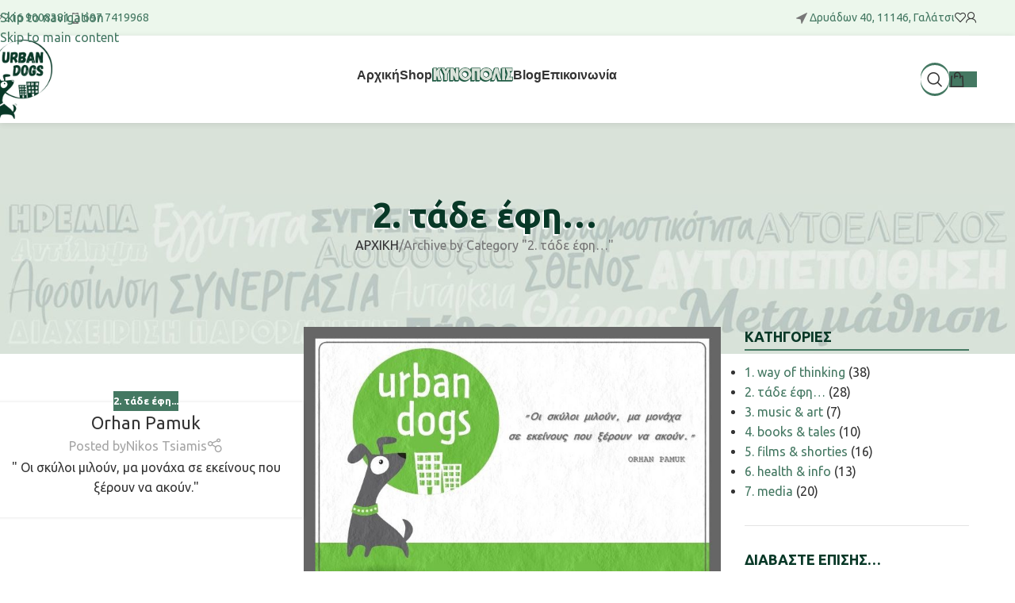

--- FILE ---
content_type: text/html; charset=UTF-8
request_url: https://www.urbandogs.gr/category/%CF%84%CE%AC%CE%B4%CE%B5_%CE%AD%CF%86%CE%B7/
body_size: 37739
content:
<!DOCTYPE html>
<html lang="el">
<head><meta charset="UTF-8"><script>if(navigator.userAgent.match(/MSIE|Internet Explorer/i)||navigator.userAgent.match(/Trident\/7\..*?rv:11/i)){var href=document.location.href;if(!href.match(/[?&]nowprocket/)){if(href.indexOf("?")==-1){if(href.indexOf("#")==-1){document.location.href=href+"?nowprocket=1"}else{document.location.href=href.replace("#","?nowprocket=1#")}}else{if(href.indexOf("#")==-1){document.location.href=href+"&nowprocket=1"}else{document.location.href=href.replace("#","&nowprocket=1#")}}}}</script><script>(()=>{class RocketLazyLoadScripts{constructor(){this.v="2.0.4",this.userEvents=["keydown","keyup","mousedown","mouseup","mousemove","mouseover","mouseout","touchmove","touchstart","touchend","touchcancel","wheel","click","dblclick","input"],this.attributeEvents=["onblur","onclick","oncontextmenu","ondblclick","onfocus","onmousedown","onmouseenter","onmouseleave","onmousemove","onmouseout","onmouseover","onmouseup","onmousewheel","onscroll","onsubmit"]}async t(){this.i(),this.o(),/iP(ad|hone)/.test(navigator.userAgent)&&this.h(),this.u(),this.l(this),this.m(),this.k(this),this.p(this),this._(),await Promise.all([this.R(),this.L()]),this.lastBreath=Date.now(),this.S(this),this.P(),this.D(),this.O(),this.M(),await this.C(this.delayedScripts.normal),await this.C(this.delayedScripts.defer),await this.C(this.delayedScripts.async),await this.T(),await this.F(),await this.j(),await this.A(),window.dispatchEvent(new Event("rocket-allScriptsLoaded")),this.everythingLoaded=!0,this.lastTouchEnd&&await new Promise(t=>setTimeout(t,500-Date.now()+this.lastTouchEnd)),this.I(),this.H(),this.U(),this.W()}i(){this.CSPIssue=sessionStorage.getItem("rocketCSPIssue"),document.addEventListener("securitypolicyviolation",t=>{this.CSPIssue||"script-src-elem"!==t.violatedDirective||"data"!==t.blockedURI||(this.CSPIssue=!0,sessionStorage.setItem("rocketCSPIssue",!0))},{isRocket:!0})}o(){window.addEventListener("pageshow",t=>{this.persisted=t.persisted,this.realWindowLoadedFired=!0},{isRocket:!0}),window.addEventListener("pagehide",()=>{this.onFirstUserAction=null},{isRocket:!0})}h(){let t;function e(e){t=e}window.addEventListener("touchstart",e,{isRocket:!0}),window.addEventListener("touchend",function i(o){o.changedTouches[0]&&t.changedTouches[0]&&Math.abs(o.changedTouches[0].pageX-t.changedTouches[0].pageX)<10&&Math.abs(o.changedTouches[0].pageY-t.changedTouches[0].pageY)<10&&o.timeStamp-t.timeStamp<200&&(window.removeEventListener("touchstart",e,{isRocket:!0}),window.removeEventListener("touchend",i,{isRocket:!0}),"INPUT"===o.target.tagName&&"text"===o.target.type||(o.target.dispatchEvent(new TouchEvent("touchend",{target:o.target,bubbles:!0})),o.target.dispatchEvent(new MouseEvent("mouseover",{target:o.target,bubbles:!0})),o.target.dispatchEvent(new PointerEvent("click",{target:o.target,bubbles:!0,cancelable:!0,detail:1,clientX:o.changedTouches[0].clientX,clientY:o.changedTouches[0].clientY})),event.preventDefault()))},{isRocket:!0})}q(t){this.userActionTriggered||("mousemove"!==t.type||this.firstMousemoveIgnored?"keyup"===t.type||"mouseover"===t.type||"mouseout"===t.type||(this.userActionTriggered=!0,this.onFirstUserAction&&this.onFirstUserAction()):this.firstMousemoveIgnored=!0),"click"===t.type&&t.preventDefault(),t.stopPropagation(),t.stopImmediatePropagation(),"touchstart"===this.lastEvent&&"touchend"===t.type&&(this.lastTouchEnd=Date.now()),"click"===t.type&&(this.lastTouchEnd=0),this.lastEvent=t.type,t.composedPath&&t.composedPath()[0].getRootNode()instanceof ShadowRoot&&(t.rocketTarget=t.composedPath()[0]),this.savedUserEvents.push(t)}u(){this.savedUserEvents=[],this.userEventHandler=this.q.bind(this),this.userEvents.forEach(t=>window.addEventListener(t,this.userEventHandler,{passive:!1,isRocket:!0})),document.addEventListener("visibilitychange",this.userEventHandler,{isRocket:!0})}U(){this.userEvents.forEach(t=>window.removeEventListener(t,this.userEventHandler,{passive:!1,isRocket:!0})),document.removeEventListener("visibilitychange",this.userEventHandler,{isRocket:!0}),this.savedUserEvents.forEach(t=>{(t.rocketTarget||t.target).dispatchEvent(new window[t.constructor.name](t.type,t))})}m(){const t="return false",e=Array.from(this.attributeEvents,t=>"data-rocket-"+t),i="["+this.attributeEvents.join("],[")+"]",o="[data-rocket-"+this.attributeEvents.join("],[data-rocket-")+"]",s=(e,i,o)=>{o&&o!==t&&(e.setAttribute("data-rocket-"+i,o),e["rocket"+i]=new Function("event",o),e.setAttribute(i,t))};new MutationObserver(t=>{for(const n of t)"attributes"===n.type&&(n.attributeName.startsWith("data-rocket-")||this.everythingLoaded?n.attributeName.startsWith("data-rocket-")&&this.everythingLoaded&&this.N(n.target,n.attributeName.substring(12)):s(n.target,n.attributeName,n.target.getAttribute(n.attributeName))),"childList"===n.type&&n.addedNodes.forEach(t=>{if(t.nodeType===Node.ELEMENT_NODE)if(this.everythingLoaded)for(const i of[t,...t.querySelectorAll(o)])for(const t of i.getAttributeNames())e.includes(t)&&this.N(i,t.substring(12));else for(const e of[t,...t.querySelectorAll(i)])for(const t of e.getAttributeNames())this.attributeEvents.includes(t)&&s(e,t,e.getAttribute(t))})}).observe(document,{subtree:!0,childList:!0,attributeFilter:[...this.attributeEvents,...e]})}I(){this.attributeEvents.forEach(t=>{document.querySelectorAll("[data-rocket-"+t+"]").forEach(e=>{this.N(e,t)})})}N(t,e){const i=t.getAttribute("data-rocket-"+e);i&&(t.setAttribute(e,i),t.removeAttribute("data-rocket-"+e))}k(t){Object.defineProperty(HTMLElement.prototype,"onclick",{get(){return this.rocketonclick||null},set(e){this.rocketonclick=e,this.setAttribute(t.everythingLoaded?"onclick":"data-rocket-onclick","this.rocketonclick(event)")}})}S(t){function e(e,i){let o=e[i];e[i]=null,Object.defineProperty(e,i,{get:()=>o,set(s){t.everythingLoaded?o=s:e["rocket"+i]=o=s}})}e(document,"onreadystatechange"),e(window,"onload"),e(window,"onpageshow");try{Object.defineProperty(document,"readyState",{get:()=>t.rocketReadyState,set(e){t.rocketReadyState=e},configurable:!0}),document.readyState="loading"}catch(t){console.log("WPRocket DJE readyState conflict, bypassing")}}l(t){this.originalAddEventListener=EventTarget.prototype.addEventListener,this.originalRemoveEventListener=EventTarget.prototype.removeEventListener,this.savedEventListeners=[],EventTarget.prototype.addEventListener=function(e,i,o){o&&o.isRocket||!t.B(e,this)&&!t.userEvents.includes(e)||t.B(e,this)&&!t.userActionTriggered||e.startsWith("rocket-")||t.everythingLoaded?t.originalAddEventListener.call(this,e,i,o):(t.savedEventListeners.push({target:this,remove:!1,type:e,func:i,options:o}),"mouseenter"!==e&&"mouseleave"!==e||t.originalAddEventListener.call(this,e,t.savedUserEvents.push,o))},EventTarget.prototype.removeEventListener=function(e,i,o){o&&o.isRocket||!t.B(e,this)&&!t.userEvents.includes(e)||t.B(e,this)&&!t.userActionTriggered||e.startsWith("rocket-")||t.everythingLoaded?t.originalRemoveEventListener.call(this,e,i,o):t.savedEventListeners.push({target:this,remove:!0,type:e,func:i,options:o})}}J(t,e){this.savedEventListeners=this.savedEventListeners.filter(i=>{let o=i.type,s=i.target||window;return e!==o||t!==s||(this.B(o,s)&&(i.type="rocket-"+o),this.$(i),!1)})}H(){EventTarget.prototype.addEventListener=this.originalAddEventListener,EventTarget.prototype.removeEventListener=this.originalRemoveEventListener,this.savedEventListeners.forEach(t=>this.$(t))}$(t){t.remove?this.originalRemoveEventListener.call(t.target,t.type,t.func,t.options):this.originalAddEventListener.call(t.target,t.type,t.func,t.options)}p(t){let e;function i(e){return t.everythingLoaded?e:e.split(" ").map(t=>"load"===t||t.startsWith("load.")?"rocket-jquery-load":t).join(" ")}function o(o){function s(e){const s=o.fn[e];o.fn[e]=o.fn.init.prototype[e]=function(){return this[0]===window&&t.userActionTriggered&&("string"==typeof arguments[0]||arguments[0]instanceof String?arguments[0]=i(arguments[0]):"object"==typeof arguments[0]&&Object.keys(arguments[0]).forEach(t=>{const e=arguments[0][t];delete arguments[0][t],arguments[0][i(t)]=e})),s.apply(this,arguments),this}}if(o&&o.fn&&!t.allJQueries.includes(o)){const e={DOMContentLoaded:[],"rocket-DOMContentLoaded":[]};for(const t in e)document.addEventListener(t,()=>{e[t].forEach(t=>t())},{isRocket:!0});o.fn.ready=o.fn.init.prototype.ready=function(i){function s(){parseInt(o.fn.jquery)>2?setTimeout(()=>i.bind(document)(o)):i.bind(document)(o)}return"function"==typeof i&&(t.realDomReadyFired?!t.userActionTriggered||t.fauxDomReadyFired?s():e["rocket-DOMContentLoaded"].push(s):e.DOMContentLoaded.push(s)),o([])},s("on"),s("one"),s("off"),t.allJQueries.push(o)}e=o}t.allJQueries=[],o(window.jQuery),Object.defineProperty(window,"jQuery",{get:()=>e,set(t){o(t)}})}P(){const t=new Map;document.write=document.writeln=function(e){const i=document.currentScript,o=document.createRange(),s=i.parentElement;let n=t.get(i);void 0===n&&(n=i.nextSibling,t.set(i,n));const c=document.createDocumentFragment();o.setStart(c,0),c.appendChild(o.createContextualFragment(e)),s.insertBefore(c,n)}}async R(){return new Promise(t=>{this.userActionTriggered?t():this.onFirstUserAction=t})}async L(){return new Promise(t=>{document.addEventListener("DOMContentLoaded",()=>{this.realDomReadyFired=!0,t()},{isRocket:!0})})}async j(){return this.realWindowLoadedFired?Promise.resolve():new Promise(t=>{window.addEventListener("load",t,{isRocket:!0})})}M(){this.pendingScripts=[];this.scriptsMutationObserver=new MutationObserver(t=>{for(const e of t)e.addedNodes.forEach(t=>{"SCRIPT"!==t.tagName||t.noModule||t.isWPRocket||this.pendingScripts.push({script:t,promise:new Promise(e=>{const i=()=>{const i=this.pendingScripts.findIndex(e=>e.script===t);i>=0&&this.pendingScripts.splice(i,1),e()};t.addEventListener("load",i,{isRocket:!0}),t.addEventListener("error",i,{isRocket:!0}),setTimeout(i,1e3)})})})}),this.scriptsMutationObserver.observe(document,{childList:!0,subtree:!0})}async F(){await this.X(),this.pendingScripts.length?(await this.pendingScripts[0].promise,await this.F()):this.scriptsMutationObserver.disconnect()}D(){this.delayedScripts={normal:[],async:[],defer:[]},document.querySelectorAll("script[type$=rocketlazyloadscript]").forEach(t=>{t.hasAttribute("data-rocket-src")?t.hasAttribute("async")&&!1!==t.async?this.delayedScripts.async.push(t):t.hasAttribute("defer")&&!1!==t.defer||"module"===t.getAttribute("data-rocket-type")?this.delayedScripts.defer.push(t):this.delayedScripts.normal.push(t):this.delayedScripts.normal.push(t)})}async _(){await this.L();let t=[];document.querySelectorAll("script[type$=rocketlazyloadscript][data-rocket-src]").forEach(e=>{let i=e.getAttribute("data-rocket-src");if(i&&!i.startsWith("data:")){i.startsWith("//")&&(i=location.protocol+i);try{const o=new URL(i).origin;o!==location.origin&&t.push({src:o,crossOrigin:e.crossOrigin||"module"===e.getAttribute("data-rocket-type")})}catch(t){}}}),t=[...new Map(t.map(t=>[JSON.stringify(t),t])).values()],this.Y(t,"preconnect")}async G(t){if(await this.K(),!0!==t.noModule||!("noModule"in HTMLScriptElement.prototype))return new Promise(e=>{let i;function o(){(i||t).setAttribute("data-rocket-status","executed"),e()}try{if(navigator.userAgent.includes("Firefox/")||""===navigator.vendor||this.CSPIssue)i=document.createElement("script"),[...t.attributes].forEach(t=>{let e=t.nodeName;"type"!==e&&("data-rocket-type"===e&&(e="type"),"data-rocket-src"===e&&(e="src"),i.setAttribute(e,t.nodeValue))}),t.text&&(i.text=t.text),t.nonce&&(i.nonce=t.nonce),i.hasAttribute("src")?(i.addEventListener("load",o,{isRocket:!0}),i.addEventListener("error",()=>{i.setAttribute("data-rocket-status","failed-network"),e()},{isRocket:!0}),setTimeout(()=>{i.isConnected||e()},1)):(i.text=t.text,o()),i.isWPRocket=!0,t.parentNode.replaceChild(i,t);else{const i=t.getAttribute("data-rocket-type"),s=t.getAttribute("data-rocket-src");i?(t.type=i,t.removeAttribute("data-rocket-type")):t.removeAttribute("type"),t.addEventListener("load",o,{isRocket:!0}),t.addEventListener("error",i=>{this.CSPIssue&&i.target.src.startsWith("data:")?(console.log("WPRocket: CSP fallback activated"),t.removeAttribute("src"),this.G(t).then(e)):(t.setAttribute("data-rocket-status","failed-network"),e())},{isRocket:!0}),s?(t.fetchPriority="high",t.removeAttribute("data-rocket-src"),t.src=s):t.src="data:text/javascript;base64,"+window.btoa(unescape(encodeURIComponent(t.text)))}}catch(i){t.setAttribute("data-rocket-status","failed-transform"),e()}});t.setAttribute("data-rocket-status","skipped")}async C(t){const e=t.shift();return e?(e.isConnected&&await this.G(e),this.C(t)):Promise.resolve()}O(){this.Y([...this.delayedScripts.normal,...this.delayedScripts.defer,...this.delayedScripts.async],"preload")}Y(t,e){this.trash=this.trash||[];let i=!0;var o=document.createDocumentFragment();t.forEach(t=>{const s=t.getAttribute&&t.getAttribute("data-rocket-src")||t.src;if(s&&!s.startsWith("data:")){const n=document.createElement("link");n.href=s,n.rel=e,"preconnect"!==e&&(n.as="script",n.fetchPriority=i?"high":"low"),t.getAttribute&&"module"===t.getAttribute("data-rocket-type")&&(n.crossOrigin=!0),t.crossOrigin&&(n.crossOrigin=t.crossOrigin),t.integrity&&(n.integrity=t.integrity),t.nonce&&(n.nonce=t.nonce),o.appendChild(n),this.trash.push(n),i=!1}}),document.head.appendChild(o)}W(){this.trash.forEach(t=>t.remove())}async T(){try{document.readyState="interactive"}catch(t){}this.fauxDomReadyFired=!0;try{await this.K(),this.J(document,"readystatechange"),document.dispatchEvent(new Event("rocket-readystatechange")),await this.K(),document.rocketonreadystatechange&&document.rocketonreadystatechange(),await this.K(),this.J(document,"DOMContentLoaded"),document.dispatchEvent(new Event("rocket-DOMContentLoaded")),await this.K(),this.J(window,"DOMContentLoaded"),window.dispatchEvent(new Event("rocket-DOMContentLoaded"))}catch(t){console.error(t)}}async A(){try{document.readyState="complete"}catch(t){}try{await this.K(),this.J(document,"readystatechange"),document.dispatchEvent(new Event("rocket-readystatechange")),await this.K(),document.rocketonreadystatechange&&document.rocketonreadystatechange(),await this.K(),this.J(window,"load"),window.dispatchEvent(new Event("rocket-load")),await this.K(),window.rocketonload&&window.rocketonload(),await this.K(),this.allJQueries.forEach(t=>t(window).trigger("rocket-jquery-load")),await this.K(),this.J(window,"pageshow");const t=new Event("rocket-pageshow");t.persisted=this.persisted,window.dispatchEvent(t),await this.K(),window.rocketonpageshow&&window.rocketonpageshow({persisted:this.persisted})}catch(t){console.error(t)}}async K(){Date.now()-this.lastBreath>45&&(await this.X(),this.lastBreath=Date.now())}async X(){return document.hidden?new Promise(t=>setTimeout(t)):new Promise(t=>requestAnimationFrame(t))}B(t,e){return e===document&&"readystatechange"===t||(e===document&&"DOMContentLoaded"===t||(e===window&&"DOMContentLoaded"===t||(e===window&&"load"===t||e===window&&"pageshow"===t)))}static run(){(new RocketLazyLoadScripts).t()}}RocketLazyLoadScripts.run()})();</script>
	
	<link rel="profile" href="https://gmpg.org/xfn/11">
	<link rel="pingback" href="https://www.urbandogs.gr/xmlrpc.php">

	<meta name='robots' content='index, follow, max-image-preview:large, max-snippet:-1, max-video-preview:-1' />

	<!-- This site is optimized with the Yoast SEO plugin v26.6 - https://yoast.com/wordpress/plugins/seo/ -->
	<title>2. τάδε έφη... - Σχολή Εκπαίδευσης &quot;Κυνόπολις by Urban Dogs&quot; (Γαλάτσι)</title>
	<link rel="canonical" href="https://www.urbandogs.gr/category/τάδε_έφη/" />
	<link rel="next" href="https://www.urbandogs.gr/category/%cf%84%ce%ac%ce%b4%ce%b5_%ce%ad%cf%86%ce%b7/page/2/" />
	<meta property="og:locale" content="el_GR" />
	<meta property="og:type" content="article" />
	<meta property="og:title" content="2. τάδε έφη... - Σχολή Εκπαίδευσης &quot;Κυνόπολις by Urban Dogs&quot; (Γαλάτσι)" />
	<meta property="og:url" content="https://www.urbandogs.gr/category/τάδε_έφη/" />
	<meta property="og:site_name" content="Σχολή Εκπαίδευσης &quot;Κυνόπολις by Urban Dogs&quot; (Γαλάτσι)" />
	<meta name="twitter:card" content="summary_large_image" />
	<meta name="twitter:site" content="@UrbanDogsGr" />
	<script type="application/ld+json" class="yoast-schema-graph">{"@context":"https://schema.org","@graph":[{"@type":"CollectionPage","@id":"https://www.urbandogs.gr/category/%cf%84%ce%ac%ce%b4%ce%b5_%ce%ad%cf%86%ce%b7/","url":"https://www.urbandogs.gr/category/%cf%84%ce%ac%ce%b4%ce%b5_%ce%ad%cf%86%ce%b7/","name":"2. τάδε έφη... - Σχολή Εκπαίδευσης &quot;Κυνόπολις by Urban Dogs&quot; (Γαλάτσι)","isPartOf":{"@id":"https://www.urbandogs.gr/#website"},"primaryImageOfPage":{"@id":"https://www.urbandogs.gr/category/%cf%84%ce%ac%ce%b4%ce%b5_%ce%ad%cf%86%ce%b7/#primaryimage"},"image":{"@id":"https://www.urbandogs.gr/category/%cf%84%ce%ac%ce%b4%ce%b5_%ce%ad%cf%86%ce%b7/#primaryimage"},"thumbnailUrl":"https://www.urbandogs.gr/wp-content/uploads/2020/04/Orhan-Pamuk-QUOTE-1.jpg","breadcrumb":{"@id":"https://www.urbandogs.gr/category/%cf%84%ce%ac%ce%b4%ce%b5_%ce%ad%cf%86%ce%b7/#breadcrumb"},"inLanguage":"el"},{"@type":"ImageObject","inLanguage":"el","@id":"https://www.urbandogs.gr/category/%cf%84%ce%ac%ce%b4%ce%b5_%ce%ad%cf%86%ce%b7/#primaryimage","url":"https://www.urbandogs.gr/wp-content/uploads/2020/04/Orhan-Pamuk-QUOTE-1.jpg","contentUrl":"https://www.urbandogs.gr/wp-content/uploads/2020/04/Orhan-Pamuk-QUOTE-1.jpg","width":719,"height":458},{"@type":"BreadcrumbList","@id":"https://www.urbandogs.gr/category/%cf%84%ce%ac%ce%b4%ce%b5_%ce%ad%cf%86%ce%b7/#breadcrumb","itemListElement":[{"@type":"ListItem","position":1,"name":"Home","item":"https://www.urbandogs.gr/"},{"@type":"ListItem","position":2,"name":"2. τάδε έφη..."}]},{"@type":"WebSite","@id":"https://www.urbandogs.gr/#website","url":"https://www.urbandogs.gr/","name":"Σχολή Εκπαίδευσης &quot;Κυνόπολις by Urban Dogs&quot; (Γαλάτσι)","description":"Αστική Εκπαίδευση Σκύλων &amp; Κηδεμόνων Σκύλων","publisher":{"@id":"https://www.urbandogs.gr/#organization"},"potentialAction":[{"@type":"SearchAction","target":{"@type":"EntryPoint","urlTemplate":"https://www.urbandogs.gr/?s={search_term_string}"},"query-input":{"@type":"PropertyValueSpecification","valueRequired":true,"valueName":"search_term_string"}}],"inLanguage":"el"},{"@type":"Organization","@id":"https://www.urbandogs.gr/#organization","name":"Urban Dogs","url":"https://www.urbandogs.gr/","logo":{"@type":"ImageObject","inLanguage":"el","@id":"https://www.urbandogs.gr/#/schema/logo/image/","url":"https://www.urbandogs.gr/wp-content/uploads/2016/11/logo2.jpg","contentUrl":"https://www.urbandogs.gr/wp-content/uploads/2016/11/logo2.jpg","width":182,"height":163,"caption":"Urban Dogs"},"image":{"@id":"https://www.urbandogs.gr/#/schema/logo/image/"},"sameAs":["https://www.facebook.com/urbandogs.gr","https://x.com/UrbanDogsGr"]}]}</script>
	<!-- / Yoast SEO plugin. -->


<link rel='dns-prefetch' href='//fonts.googleapis.com' />
<style id='wp-img-auto-sizes-contain-inline-css' type='text/css'>
img:is([sizes=auto i],[sizes^="auto," i]){contain-intrinsic-size:3000px 1500px}
/*# sourceURL=wp-img-auto-sizes-contain-inline-css */
</style>
<link data-minify="1" rel='stylesheet' id='font-awesome-5-all-css' href='https://www.urbandogs.gr/wp-content/cache/min/1/wp-content/plugins/elementor/assets/lib/font-awesome/css/all.min.css?ver=1767426678' type='text/css' media='all' />
<link rel='stylesheet' id='font-awesome-4-shim-css' href='https://www.urbandogs.gr/wp-content/plugins/elementor/assets/lib/font-awesome/css/v4-shims.min.css?ver=3.34.0' type='text/css' media='all' />
<style id='safe-svg-svg-icon-style-inline-css' type='text/css'>
.safe-svg-cover{text-align:center}.safe-svg-cover .safe-svg-inside{display:inline-block;max-width:100%}.safe-svg-cover svg{fill:currentColor;height:100%;max-height:100%;max-width:100%;width:100%}

/*# sourceURL=https://www.urbandogs.gr/wp-content/plugins/safe-svg/dist/safe-svg-block-frontend.css */
</style>
<style id='woocommerce-inline-inline-css' type='text/css'>
.woocommerce form .form-row .required { visibility: visible; }
/*# sourceURL=woocommerce-inline-inline-css */
</style>
<link data-minify="1" rel='stylesheet' id='cute-alert-css' href='https://www.urbandogs.gr/wp-content/cache/min/1/wp-content/plugins/metform/public/assets/lib/cute-alert/style.css?ver=1767426678' type='text/css' media='all' />
<link data-minify="1" rel='stylesheet' id='text-editor-style-css' href='https://www.urbandogs.gr/wp-content/cache/min/1/wp-content/plugins/metform/public/assets/css/text-editor.css?ver=1767426678' type='text/css' media='all' />
<link rel='stylesheet' id='metform-pro-style-css' href='https://www.urbandogs.gr/wp-content/plugins/metform-pro/public/assets/css/style.min.css?ver=3.8.6' type='text/css' media='all' />
<link rel='stylesheet' id='elementor-frontend-css' href='https://www.urbandogs.gr/wp-content/plugins/elementor/assets/css/frontend.min.css?ver=3.34.0' type='text/css' media='all' />
<link data-minify="1" rel='stylesheet' id='elementor-post-4556-css' href='https://www.urbandogs.gr/wp-content/cache/min/1/wp-content/uploads/elementor/css/post-4556.css?ver=1767426678' type='text/css' media='all' />
<link rel='stylesheet' id='wd-style-base-css' href='https://www.urbandogs.gr/wp-content/themes/woodmart/css/parts/base.min.css?ver=8.3.9' type='text/css' media='all' />
<link rel='stylesheet' id='wd-helpers-wpb-elem-css' href='https://www.urbandogs.gr/wp-content/themes/woodmart/css/parts/helpers-wpb-elem.min.css?ver=8.3.9' type='text/css' media='all' />
<link rel='stylesheet' id='wd-lazy-loading-css' href='https://www.urbandogs.gr/wp-content/themes/woodmart/css/parts/opt-lazy-load.min.css?ver=8.3.9' type='text/css' media='all' />
<link rel='stylesheet' id='wd-elementor-base-css' href='https://www.urbandogs.gr/wp-content/themes/woodmart/css/parts/int-elem-base.min.css?ver=8.3.9' type='text/css' media='all' />
<link rel='stylesheet' id='wd-elementor-pro-base-css' href='https://www.urbandogs.gr/wp-content/themes/woodmart/css/parts/int-elementor-pro.min.css?ver=8.3.9' type='text/css' media='all' />
<link rel='stylesheet' id='wd-woocommerce-base-css' href='https://www.urbandogs.gr/wp-content/themes/woodmart/css/parts/woocommerce-base.min.css?ver=8.3.9' type='text/css' media='all' />
<link rel='stylesheet' id='wd-mod-star-rating-css' href='https://www.urbandogs.gr/wp-content/themes/woodmart/css/parts/mod-star-rating.min.css?ver=8.3.9' type='text/css' media='all' />
<link rel='stylesheet' id='wd-woocommerce-block-notices-css' href='https://www.urbandogs.gr/wp-content/themes/woodmart/css/parts/woo-mod-block-notices.min.css?ver=8.3.9' type='text/css' media='all' />
<link rel='stylesheet' id='wd-woo-mod-quantity-css' href='https://www.urbandogs.gr/wp-content/themes/woodmart/css/parts/woo-mod-quantity.min.css?ver=8.3.9' type='text/css' media='all' />
<link rel='stylesheet' id='wd-woo-opt-free-progress-bar-css' href='https://www.urbandogs.gr/wp-content/themes/woodmart/css/parts/woo-opt-free-progress-bar.min.css?ver=8.3.9' type='text/css' media='all' />
<link rel='stylesheet' id='wd-woo-mod-progress-bar-css' href='https://www.urbandogs.gr/wp-content/themes/woodmart/css/parts/woo-mod-progress-bar.min.css?ver=8.3.9' type='text/css' media='all' />
<link rel='stylesheet' id='child-style-css' href='https://www.urbandogs.gr/wp-content/themes/woodmart-child/style.css?ver=8.3.9' type='text/css' media='all' />
<link rel='stylesheet' id='xts-google-fonts-css' href='https://fonts.googleapis.com/css?family=Ubuntu%3A400%2C700%2C300&#038;display=swap&#038;ver=8.3.9' type='text/css' media='all' />
<script type="rocketlazyloadscript" data-rocket-type="text/javascript" data-rocket-src="https://www.urbandogs.gr/wp-content/plugins/elementor/assets/lib/font-awesome/js/v4-shims.min.js?ver=3.34.0" id="font-awesome-4-shim-js" data-rocket-defer defer></script>
<script type="text/javascript" src="https://www.urbandogs.gr/wp-includes/js/jquery/jquery.min.js?ver=3.7.1" id="jquery-core-js" data-rocket-defer defer></script>
<script type="text/javascript" src="https://www.urbandogs.gr/wp-content/plugins/woocommerce/assets/js/jquery-blockui/jquery.blockUI.min.js?ver=2.7.0-wc.10.4.3" id="wc-jquery-blockui-js" defer="defer" data-wp-strategy="defer"></script>
<script type="text/javascript" id="wc-add-to-cart-js-extra">
/* <![CDATA[ */
var wc_add_to_cart_params = {"ajax_url":"/wp-admin/admin-ajax.php","wc_ajax_url":"/?wc-ajax=%%endpoint%%","i18n_view_cart":"\u039a\u03b1\u03bb\u03ac\u03b8\u03b9","cart_url":"https://www.urbandogs.gr/cart/","is_cart":"","cart_redirect_after_add":"no"};
//# sourceURL=wc-add-to-cart-js-extra
/* ]]> */
</script>
<script type="rocketlazyloadscript" data-rocket-type="text/javascript" data-rocket-src="https://www.urbandogs.gr/wp-content/plugins/woocommerce/assets/js/frontend/add-to-cart.min.js?ver=10.4.3" id="wc-add-to-cart-js" defer="defer" data-wp-strategy="defer"></script>
<script type="text/javascript" src="https://www.urbandogs.gr/wp-content/plugins/woocommerce/assets/js/js-cookie/js.cookie.min.js?ver=2.1.4-wc.10.4.3" id="wc-js-cookie-js" defer="defer" data-wp-strategy="defer"></script>
<script type="text/javascript" id="woocommerce-js-extra">
/* <![CDATA[ */
var woocommerce_params = {"ajax_url":"/wp-admin/admin-ajax.php","wc_ajax_url":"/?wc-ajax=%%endpoint%%","i18n_password_show":"\u0395\u03bc\u03c6\u03ac\u03bd\u03b9\u03c3\u03b7 \u03c3\u03c5\u03bd\u03b8\u03b7\u03bc\u03b1\u03c4\u03b9\u03ba\u03bf\u03cd","i18n_password_hide":"\u0391\u03c0\u03cc\u03ba\u03c1\u03c5\u03c8\u03b7 \u03c3\u03c5\u03bd\u03b8\u03b7\u03bc\u03b1\u03c4\u03b9\u03ba\u03bf\u03cd"};
//# sourceURL=woocommerce-js-extra
/* ]]> */
</script>
<script type="rocketlazyloadscript" data-rocket-type="text/javascript" data-rocket-src="https://www.urbandogs.gr/wp-content/plugins/woocommerce/assets/js/frontend/woocommerce.min.js?ver=10.4.3" id="woocommerce-js" defer="defer" data-wp-strategy="defer"></script>
<script type="rocketlazyloadscript" data-rocket-type="text/javascript" data-rocket-src="https://www.urbandogs.gr/wp-content/themes/woodmart/js/libs/device.min.js?ver=8.3.9" id="wd-device-library-js" data-rocket-defer defer></script>
<script type="text/javascript" src="https://www.urbandogs.gr/wp-content/themes/woodmart/js/scripts/global/scrollBar.min.js?ver=8.3.9" id="wd-scrollbar-js"></script>
<link rel="https://api.w.org/" href="https://www.urbandogs.gr/wp-json/" /><link rel="alternate" title="JSON" type="application/json" href="https://www.urbandogs.gr/wp-json/wp/v2/categories/139" /><link rel="EditURI" type="application/rsd+xml" title="RSD" href="https://www.urbandogs.gr/xmlrpc.php?rsd" />

<meta name="ti-site-data" content="eyJyIjoiMTowITc6MCEzMDowIiwibyI6Imh0dHBzOlwvXC93d3cudXJiYW5kb2dzLmdyXC93cC1hZG1pblwvYWRtaW4tYWpheC5waHA/[base64]" /><meta name="theme-color" content="rgb(68,120,98)">					<meta name="viewport" content="width=device-width, initial-scale=1.0, maximum-scale=1.0, user-scalable=no">
										<noscript><style>.woocommerce-product-gallery{ opacity: 1 !important; }</style></noscript>
				<style>
				.e-con.e-parent:nth-of-type(n+4):not(.e-lazyloaded):not(.e-no-lazyload),
				.e-con.e-parent:nth-of-type(n+4):not(.e-lazyloaded):not(.e-no-lazyload) * {
					background-image: none !important;
				}
				@media screen and (max-height: 1024px) {
					.e-con.e-parent:nth-of-type(n+3):not(.e-lazyloaded):not(.e-no-lazyload),
					.e-con.e-parent:nth-of-type(n+3):not(.e-lazyloaded):not(.e-no-lazyload) * {
						background-image: none !important;
					}
				}
				@media screen and (max-height: 640px) {
					.e-con.e-parent:nth-of-type(n+2):not(.e-lazyloaded):not(.e-no-lazyload),
					.e-con.e-parent:nth-of-type(n+2):not(.e-lazyloaded):not(.e-no-lazyload) * {
						background-image: none !important;
					}
				}
			</style>
			<link rel="icon" href="https://www.urbandogs.gr/wp-content/uploads/2024/08/cropped-cropped-favicon-32x32.jpg" sizes="32x32" />
<link rel="icon" href="https://www.urbandogs.gr/wp-content/uploads/2024/08/cropped-cropped-favicon-192x192.jpg" sizes="192x192" />
<link rel="apple-touch-icon" href="https://www.urbandogs.gr/wp-content/uploads/2024/08/cropped-cropped-favicon-180x180.jpg" />
<meta name="msapplication-TileImage" content="https://www.urbandogs.gr/wp-content/uploads/2024/08/cropped-cropped-favicon-270x270.jpg" />
		<style type="text/css" id="wp-custom-css">
			.title-size-small .title {font-size:36px; color:#083827; text-shadow:#fff -2px 2px}

.title-size-small {padding: 90px 0 !important;}

*:not(i) {text-transform:none !important}

.category-grid-item .wd-entities-title {
  text-transform: none !important;
  font-size: 17px;
}

.wd-btn-back {display:none !important;}

.wd-tltp .wd-tooltip-label {
	padding: 0 6px !important;}

.woocommerce-pagination.wd-pagination {
  margin-bottom: 40px;
}

.wd-sticky-btn {background:#f1f7eb !important;}

aside .widget-title {font-size:18px;}

aside .widget-title {
    position: relative;
    display: inline-block;
    width: 100%;
}

aside .widget-title::after {
    content: '';
    position: absolute;
    left: 0;
    bottom: -5px;
    width: 100%;
    height: 2px;
    background-color: #447862;
}

.wd-products .wd-entities-title a {font-weight:600}

.wd-products .wd-product-sku .wd-label {font-weight:normal !important}

footer a {color:#fff !important}

@media screen and (max-width:767px){
#menu-footer-menu-food-delivery, #menu-plirofories, .copyright-texts {text-align:center}
}

.menu-item-17972 .wd-dropdown-menu {
 margin-top: 18px;
 background-image: url("data:image/svg+xml,%3csvg xmlns='http://www.w3.org/2000/svg' version='1.1' xmlns:xlink='http://www.w3.org/1999/xlink' xmlns:svgjs='http://svgjs.dev/svgjs' width='1920' height='600' preserveAspectRatio='none' viewBox='0 0 1920 600'%3e%3cg mask='url(%26quot%3b%23SvgjsMask1024%26quot%3b)' fill='none'%3e%3crect width='1920' height='600' x='0' y='0' fill='rgba(241%2c 246%2c 240%2c 1)'%3e%3c/rect%3e%3cpath d='M923.1367696071053 181.02047266447562L1015.5357353936768 211.0427165600831 1045.5579792892843 118.64375077351164 953.1590135027128 88.62150687790417z' fill='rgba(188%2c 214%2c 187%2c 0.55)' class='triangle-float3'%3e%3c/path%3e%3cpath d='M426.0436543564455 110.85832000433032L485.7736058011727 199.41161466744398 574.3269004642864 139.68166322271674 514.5969490195591 51.12836855960309z' fill='rgba(188%2c 214%2c 187%2c 0.55)' class='triangle-float1'%3e%3c/path%3e%3cpath d='M-24.747097580498348 557.825104768208L8.023502616281242 665.0129082311416 115.21130607921486 632.242308034362 82.44070588243527 525.0545045714284z' fill='rgba(188%2c 214%2c 187%2c 0.55)' class='triangle-float2'%3e%3c/path%3e%3cpath d='M717.101633789188 276.69056801126607L613.6029171471998 254.6912366645852 591.603585800519 358.18995330657333 695.1023024425072 380.1892846532542z' fill='rgba(188%2c 214%2c 187%2c 0.55)' class='triangle-float3'%3e%3c/path%3e%3cpath d='M1083.3898314693042 453.2906018057351L1236.8072283351073 518.4124231437028 1301.929049673075 364.9950262778997 1148.511652807272 299.873204939932z' fill='rgba(188%2c 214%2c 187%2c 0.55)' class='triangle-float1'%3e%3c/path%3e%3cpath d='M1768.3705379626322 20.406517867670388L1843.3520457538257 131.57117467912772 1954.5167025652831 56.589666887934186 1879.5351947740894-54.57498992352315z' fill='rgba(188%2c 214%2c 187%2c 0.55)' class='triangle-float3'%3e%3c/path%3e%3cpath d='M1894.1987347780207 511.3802669055792L1980.8901930368565 455.08217564692626 1924.5921017782034 368.3907173880905 1837.9006435193678 424.68880864674344z' fill='rgba(188%2c 214%2c 187%2c 0.55)' class='triangle-float2'%3e%3c/path%3e%3cpath d='M1580.3570091442064 182.01436284693165L1540.69143166634 92.92401717349698 1451.6010859929054 132.58959465136337 1491.2666634707716 221.67994032479803z' fill='rgba(188%2c 214%2c 187%2c 0.55)' class='triangle-float3'%3e%3c/path%3e%3cpath d='M916.1706629833111 434.94757309903673L898.6983290628891 268.7094203142667 732.4601762781191 286.1817542346887 749.9325101985411 452.4199070194587z' fill='rgba(188%2c 214%2c 187%2c 0.55)' class='triangle-float1'%3e%3c/path%3e%3cpath d='M834.9119098867639 25.65895310567169L841.895186685924 158.90781223868623 975.1440458189386 151.9245354395261 968.1607690197784 18.67567630651154z' fill='rgba(188%2c 214%2c 187%2c 0.55)' class='triangle-float2'%3e%3c/path%3e%3cpath d='M327.6888918664227 106.65009247160836L326.111396125652 16.275422010168427 235.73672566421206 17.852917750939127 237.31422140498276 108.22758821237906z' fill='rgba(188%2c 214%2c 187%2c 0.55)' class='triangle-float1'%3e%3c/path%3e%3cpath d='M211.6118293611656 164.44142936724023L215.2422074253707 268.4018551265592 319.2026331846897 264.7714770623541 315.57225512048456 160.81105130303513z' fill='rgba(188%2c 214%2c 187%2c 0.55)' class='triangle-float3'%3e%3c/path%3e%3cpath d='M1130.7261873096224 440.2399915816678L1044.497574336727 515.1973812592942 1119.4549640143532 601.4259942321896 1205.6835769872487 526.4686045545633z' fill='rgba(188%2c 214%2c 187%2c 0.55)' class='triangle-float2'%3e%3c/path%3e%3cpath d='M8.43305033532365 121.67309373210499L119.54428014999135 211.64919354468395 209.52037996257033 100.53796373001624 98.40915014790261 10.561863917437279z' fill='rgba(188%2c 214%2c 187%2c 0.55)' class='triangle-float3'%3e%3c/path%3e%3cpath d='M1891.6589169381912 80.45857473305452L1791.745389703203 33.86813183010159 1745.1549468002502 133.78165906508963 1845.0684740352383 180.37210196804256z' fill='rgba(188%2c 214%2c 187%2c 0.55)' class='triangle-float3'%3e%3c/path%3e%3c/g%3e%3cdefs%3e%3cmask id='SvgjsMask1024'%3e%3crect width='1920' height='600' fill='white'%3e%3c/rect%3e%3c/mask%3e%3cstyle%3e %40keyframes float1 %7b 0%25%7btransform: translate(0%2c 0)%7d 50%25%7btransform: translate(-10px%2c 0)%7d 100%25%7btransform: translate(0%2c 0)%7d %7d .triangle-float1 %7b animation: float1 5s infinite%3b %7d %40keyframes float2 %7b 0%25%7btransform: translate(0%2c 0)%7d 50%25%7btransform: translate(-5px%2c -5px)%7d 100%25%7btransform: translate(0%2c 0)%7d %7d .triangle-float2 %7b animation: float2 4s infinite%3b %7d %40keyframes float3 %7b 0%25%7btransform: translate(0%2c 0)%7d 50%25%7btransform: translate(0%2c -10px)%7d 100%25%7btransform: translate(0%2c 0)%7d %7d .triangle-float3 %7b animation: float3 6s infinite%3b %7d %3c/style%3e%3c/defs%3e%3c/svg%3e") !important;
}

.item-level-0.menu-item-17994 > a {
    background-image: url('https://www.urbandogs.gr/wp-content/uploads/2024/01/kynopolis-mini-logo.png');
    background-size: contain;
		background-repeat:no-repeat;
		max-width: 102px !important;
    max-height: 18px !important;
    width: 102px !important;
    height: 18px !important;
    text-indent: -9999px;
    margin-top: 11px;
}


/* .wd-sub-menu a {background:none; text-indent:0px; width:auto !important;}

#menu-item-18001 a {padding-top:20px !important;}

#menu-item-18000 a, #menu-item-18002 a, #menu-item-17999 a {padding-top:0px !important;}

.wd-dropdown-menu.wd-design-default .wd-dropdown {
  top: -25px;} */

.wd-post-date, .meta-author, .read-more-section, .single-post .entry-header, .back-to-archive {display:none !important}

.category-grid-item .wd-entities-title {
  display: none;
}

.elementor-element-dc2bb77 .cat-design-replace-title:hover .wrapp-category::before {
    opacity: 0 !important;
  }

.elementor-element-dc2bb77 .more-products {
  display: none !important;
}

footer a:hover,footer a span:hover  {color:#083827 !important}

.elementor-17767 .elementor-element.elementor-element-25b1e96:hover .elementor-widget-container {box-shadow:none !important}		</style>
		<style>
		
		</style>			<style id="wd-style-header_801793-css" data-type="wd-style-header_801793">
				:root{
	--wd-top-bar-h: 45px;
	--wd-top-bar-sm-h: .00001px;
	--wd-top-bar-sticky-h: .00001px;
	--wd-top-bar-brd-w: 1px;

	--wd-header-general-h: 110px;
	--wd-header-general-sm-h: 60px;
	--wd-header-general-sticky-h: 60px;
	--wd-header-general-brd-w: .00001px;

	--wd-header-bottom-h: .00001px;
	--wd-header-bottom-sm-h: .00001px;
	--wd-header-bottom-sticky-h: .00001px;
	--wd-header-bottom-brd-w: .00001px;

	--wd-header-clone-h: .00001px;

	--wd-header-brd-w: calc(var(--wd-top-bar-brd-w) + var(--wd-header-general-brd-w) + var(--wd-header-bottom-brd-w));
	--wd-header-h: calc(var(--wd-top-bar-h) + var(--wd-header-general-h) + var(--wd-header-bottom-h) + var(--wd-header-brd-w));
	--wd-header-sticky-h: calc(var(--wd-top-bar-sticky-h) + var(--wd-header-general-sticky-h) + var(--wd-header-bottom-sticky-h) + var(--wd-header-clone-h) + var(--wd-header-brd-w));
	--wd-header-sm-h: calc(var(--wd-top-bar-sm-h) + var(--wd-header-general-sm-h) + var(--wd-header-bottom-sm-h) + var(--wd-header-brd-w));
}

.whb-top-bar .wd-dropdown {
	margin-top: 1.5px;
}

.whb-top-bar .wd-dropdown:after {
	height: 12.5px;
}


.whb-sticked .whb-general-header .wd-dropdown:not(.sub-sub-menu) {
	margin-top: 9px;
}

.whb-sticked .whb-general-header .wd-dropdown:not(.sub-sub-menu):after {
	height: 20px;
}

:root:has(.whb-top-bar.whb-border-boxed) {
	--wd-top-bar-brd-w: .00001px;
}

@media (max-width: 1024px) {
:root:has(.whb-top-bar.whb-hidden-mobile) {
	--wd-top-bar-brd-w: .00001px;
}
}


:root:has(.whb-header-bottom.whb-border-boxed) {
	--wd-header-bottom-brd-w: .00001px;
}

@media (max-width: 1024px) {
:root:has(.whb-header-bottom.whb-hidden-mobile) {
	--wd-header-bottom-brd-w: .00001px;
}
}



		.whb-top-bar-inner { border-color: rgba(255, 255, 255, 0.25);border-bottom-width: 1px;border-bottom-style: solid; }
.whb-top-bar {
	background-color: rgba(236, 247, 236, 1);
}

.whb-r03ih6ujmhrxkyyk2idg form.searchform {
	--wd-form-height: 46px;
}
.whb-row .whb-r03ih6ujmhrxkyyk2idg.wd-tools-element .wd-tools-inner, .whb-row .whb-r03ih6ujmhrxkyyk2idg.wd-tools-element > a > .wd-tools-icon {
	background-color: rgba(68, 120, 98, 1);
}
.whb-row .whb-r03ih6ujmhrxkyyk2idg.wd-tools-element:hover .wd-tools-inner, .whb-row .whb-r03ih6ujmhrxkyyk2idg.wd-tools-element:hover > a > .wd-tools-icon {
	background-color: rgba(27, 58, 43, 1);
}
.whb-row .whb-0mo0lqzgav2oak68ttju.wd-tools-element .wd-tools-inner, .whb-row .whb-0mo0lqzgav2oak68ttju.wd-tools-element > a > .wd-tools-icon {
	background-color: rgba(68, 120, 98, 1);
}
.whb-row .whb-0mo0lqzgav2oak68ttju.wd-tools-element:hover .wd-tools-inner, .whb-row .whb-0mo0lqzgav2oak68ttju.wd-tools-element:hover > a > .wd-tools-icon {
	background-color: rgba(27, 58, 43, 1);
}
.whb-row .whb-g1k0m1tib7raxrwkm1t3.wd-tools-element .wd-tools-inner, .whb-row .whb-g1k0m1tib7raxrwkm1t3.wd-tools-element > a > .wd-tools-icon {
	background-color: rgba(68, 120, 98, 1);
}
.whb-row .whb-g1k0m1tib7raxrwkm1t3.wd-tools-element:hover .wd-tools-inner, .whb-row .whb-g1k0m1tib7raxrwkm1t3.wd-tools-element:hover > a > .wd-tools-icon {
	background-color: rgba(27, 58, 43, 1);
}
.whb-row .whb-32cw7pzvrwx09n5x05fv.wd-tools-element .wd-tools-inner, .whb-row .whb-32cw7pzvrwx09n5x05fv.wd-tools-element > a > .wd-tools-icon {
	background-color: rgba(68, 120, 98, 1);
}
.whb-row .whb-32cw7pzvrwx09n5x05fv.wd-tools-element:hover .wd-tools-inner, .whb-row .whb-32cw7pzvrwx09n5x05fv.wd-tools-element:hover > a > .wd-tools-icon {
	background-color: rgba(27, 58, 43, 1);
}
.whb-general-header {
	background-color: rgba(255, 255, 255, 1);border-bottom-width: 0px;border-bottom-style: solid;
}

.whb-header-bottom {
	border-color: rgba(230, 230, 230, 1);border-bottom-width: 1px;border-bottom-style: solid;
}
			</style>
						<style id="wd-style-theme_settings_default-css" data-type="wd-style-theme_settings_default">
				@font-face {
	font-weight: normal;
	font-style: normal;
	font-family: "woodmart-font";
	src: url("//www.urbandogs.gr/wp-content/themes/woodmart/fonts/woodmart-font-1-400.woff2?v=8.3.9") format("woff2");
	font-display:swap;
}

:root {
	--wd-text-font: "Ubuntu", Arial, Helvetica, sans-serif;
	--wd-text-font-weight: 400;
	--wd-text-color: rgb(51,51,51);
	--wd-text-font-size: 16px;
	--wd-title-font: "Ubuntu", Arial, Helvetica, sans-serif;
	--wd-title-font-weight: 600;
	--wd-title-transform: none;
	--wd-title-color: rgb(8,56,39);
	--wd-entities-title-font: "Ubuntu", Arial, Helvetica, sans-serif;
	--wd-entities-title-font-weight: 400;
	--wd-entities-title-transform: none;
	--wd-entities-title-color: #333333;
	--wd-entities-title-color-hover: rgb(51 51 51 / 65%);
	--wd-alternative-font: "Ubuntu", Arial, Helvetica, sans-serif;
	--wd-widget-title-font: "Ubuntu", Arial, Helvetica, sans-serif;
	--wd-widget-title-font-weight: 600;
	--wd-widget-title-transform: none;
	--wd-widget-title-color: rgb(8,56,39);
	--wd-widget-title-font-size: 16px;
	--wd-header-el-font: "Ubuntu", Arial, Helvetica, sans-serif;
	--wd-header-el-font-weight: 700;
	--wd-header-el-transform: none;
	--wd-header-el-font-size: 16px;
	--wd-otl-style: dotted;
	--wd-otl-width: 2px;
	--wd-primary-color: rgb(68,120,98);
	--wd-alternative-color: rgb(166,206,57);
	--btn-default-font-family: Arial, Helvetica, sans-serif;
	--btn-default-transform: none;
	--btn-default-bgcolor: rgb(68,120,98);
	--btn-default-bgcolor-hover: rgb(27,58,43);
	--btn-accented-transform: none;
	--btn-accented-bgcolor: rgb(68,120,98);
	--btn-accented-bgcolor-hover: rgb(27,58,43);
	--btn-font-family: Arial, Helvetica, sans-serif;
	--btn-transform: none;
	--btn-color: rgb(255,255,255);
	--btn-bgcolor: rgb(68,120,98);
	--btn-color-hover: rgb(255,255,255);
	--btn-bgcolor-hover: rgb(27,58,43);
	--wd-form-brd-width: 1px;
	--notices-success-bg: rgb(68,120,98);
	--notices-success-color: #fff;
	--notices-warning-bg: rgb(216,176,127);
	--notices-warning-color: #fff;
	--wd-link-color: rgb(68,120,98);
	--wd-link-color-hover: rgb(27,58,43);
	--wd-sticky-btn-height: 95px;
}
.wd-age-verify-wrap {
	--wd-popup-width: 500px;
}
.wd-popup.wd-promo-popup {
	background-color: rgb(250,239,237);
	background-image: url();
	background-repeat: no-repeat;
	background-size: cover;
	background-position: left center;
}
.wd-promo-popup-wrap {
	--wd-popup-width: 800px;
}
:is(.woodmart-woocommerce-layered-nav, .wd-product-category-filter) .wd-scroll-content {
	max-height: 223px;
}
.wd-page-title .wd-page-title-bg img {
	background-repeat: no-repeat;
	object-fit: cover;
	background-attachment: scroll;
	object-position: center center;
}
html .wd-nav.wd-nav-main > li > a, html .wd-dropdown-menu.wd-design-sized .wd-sub-menu > li > a, body .wd-dropdown-menu.wd-design-full-width .wd-sub-menu > li > a, body .wd-dropdown-menu.wd-design-aside .wd-wp-menu > .sub-sub-menu > li > a, body .wd-dropdown-menu.wd-design-aside .wd-sub-menu .wd-sub-menu > li > a, html .wd-dropdown-menu.wd-design-sized .sub-sub-menu li a, html .wd-dropdown-menu.wd-design-full-width .sub-sub-menu li a, body .wd-dropdown-menu.wd-design-aside .wd-wp-menu > .sub-sub-menu .sub-sub-menu li a, body .wd-dropdown-menu.wd-design-aside .wd-sub-menu .wd-sub-menu .sub-sub-menu li a, html .wd-dropdown-menu.wd-design-default .wd-sub-menu li a, html .wd-dropdown-my-account .wd-sub-menu li a, html .wd-nav-mobile > li > a, html .wd-nav-mobile .wd-sub-menu li a {
	font-family: Arial, Helvetica, sans-serif;	text-transform: none;
}
.page .wd-page-content {
	background-color: rgb(255,255,255);
	background-image: none;
}
.woodmart-archive-shop:not(.single-product) .wd-page-content {
	background-color: rgb(255,255,255);
	background-image: none;
}
.single-product .wd-page-content {
	background-color: rgb(255,255,255);
	background-image: none;
}
.woodmart-archive-blog .wd-page-content {
	background-color: rgb(255,255,255);
	background-image: none;
}
.single-post .wd-page-content {
	background-color: rgb(255,255,255);
	background-image: none;
}
.woodmart-archive-portfolio .wd-page-content {
	background-color: rgb(255,255,255);
	background-image: none;
}
.single-portfolio .wd-page-content {
	background-color: rgb(255,255,255);
	background-image: none;
}
html .wd-product.wd-hover-quick .wd-add-btn>a, html .wd-product.wd-hover-quick.wd-quantity-overlap div.quantity input[type], html .wd-product.wd-hover-base .wd-bottom-actions:not(.wd-add-small-btn) .wd-add-btn>a, html .wd-product.wd-hover-standard .wd-add-btn>a, html .wd-product.wd-hover-fw-button .wd-add-btn>a, html .wd-product.wd-hover-fw-button.wd-quantity-overlap div.quantity input[type], html .wd-product.wd-hover-buttons-on-hover .wd-add-btn>a, html .wd-product.product-list-item .wd-add-btn>a, html .quick-shop-form .single_add_to_cart_button, html .quick-shop-form div.quantity input[type], html .entry-summary .single_add_to_cart_button, .wd-single-add-cart .single_add_to_cart_button, html .wd-buy-now-btn, html .wd-sticky-btn-cart .single_add_to_cart_button, html .wd-sticky-add-to-cart, html .wd-sticky-btn.wd-quantity-overlap div.quantity input[type], html .comment-form .submit, html .product-quick-view .entry-summary .single_add_to_cart_button, html .product-quick-view .view-details-btn, html .cart-actions .button[name="apply_coupon"], html .cart-actions .button[name="update_cart"], html .cart-totals-inner .checkout-button, html .woocommerce-mini-cart__buttons .btn-cart, html .woocommerce-mini-cart__buttons .checkout, html .wd-empty-mini-cart .btn, html .woocommerce-checkout .login .button, html .woocommerce-form-coupon .button, html #place_order, html button[name="save_account_details"], html button[name="save_address"], html td.woocommerce-orders-table__cell-order-actions a, html .woocommerce-order-downloads .woocommerce-MyAccount-downloads-file, html .order-again .button, html .login .button, html .register .button, html .wd-switch-to-register, html .lost_reset_password .button, html .wd-popup-wishlist .wd-wishlist-save-btn, html .wd-popup-wishlist .wd-wishlist-back-to-lists, html .wd-wishlist-create-group-btn, html .wd-wishlist-rename-save, html .btn.wd-compare-cat-link, html .btn.wd-compare-remove-cat, html .wd-compare-table .button, html .wd-compare-table .added_to_cart, html .comment-form .submit, html .blog-design-list .wd-post-read-more.wd-style-btn a, html .mc4wp-form input[type="submit"], html .wpcf7 input[type="submit"], html .widget_price_filter [class*="price_slider_amount"] .button, html .wd-price-table .wd-plan-footer > a, html .hotspot-content .add_to_cart_button, html .hotspot-content .product_type_variable, html .hotspot-content .btn, html .wd-pf-btn button, html button[name="track"], html .wd-popup-added-cart .view-cart, html .wd-page-wrapper .return-to-shop .button, html .wd-age-verify .wd-age-verify-allowed, html .wd-age-verify .wd-age-verify-forbidden, html .cookies-buttons .cookies-accept-btn {
	font-family: Arial, Helvetica, sans-serif;	text-transform: none;
	color: rgb(255,255,255);
	background: rgb(68,120,98);
}
html .wd-product.wd-hover-quick .wd-add-btn>a:hover, html .wd-product.wd-hover-quick.wd-quantity-overlap div:hover > div.quantity input[type], 
			html .wd-product.wd-hover-quick.wd-quantity-overlap div:hover > div.quantity+.button, html .wd-product.wd-hover-base .wd-bottom-actions:not(.wd-add-small-btn) .wd-add-btn>a:hover, html .wd-product.wd-hover-standard .wd-add-btn>a:hover, html .wd-product.wd-hover-fw-button .wd-add-btn>a:hover, html .wd-product.wd-hover-fw-button.wd-quantity-overlap div:hover > div.quantity input[type], 
			html .wd-product.wd-hover-fw-button.wd-quantity-overlap div:hover > div.quantity+.button, html .wd-product.wd-hover-buttons-on-hover .wd-add-btn>a:hover, html .wd-product.product-list-item .wd-add-btn>a:hover, html .quick-shop-form .single_add_to_cart_button:hover, html .quick-shop-wrapper .quick-shop-form div:hover > div.quantity input[type], 
			html .quick-shop-wrapper .quick-shop-form div:hover > div.quantity+.button, html .entry-summary .single_add_to_cart_button:hover, .wd-single-add-cart .single_add_to_cart_button:hover, html .wd-buy-now-btn:hover, html .wd-sticky-btn-cart .single_add_to_cart_button:hover, html .wd-sticky-add-to-cart:hover, html .wd-sticky-btn.wd-quantity-overlap .cart:hover > div.quantity input[type], html .wd-sticky-btn.wd-quantity-overlap .cart:hover > div.quantity+.button, html .comment-form .submit:hover, html .product-quick-view .entry-summary .single_add_to_cart_button:hover, html .product-quick-view .view-details-btn:hover, html .cart-actions .button[name="apply_coupon"]:hover, html .cart-actions .button[name="update_cart"]:hover, html .cart-totals-inner .checkout-button:hover, html .woocommerce-mini-cart__buttons .btn-cart:hover, html .woocommerce-mini-cart__buttons .checkout:hover, html .wd-empty-mini-cart .btn:hover, html .woocommerce-checkout .login .button:hover, html .woocommerce-form-coupon .button:hover, html #place_order:hover, html button[name="save_account_details"]:hover, html button[name="save_address"]:hover, html td.woocommerce-orders-table__cell-order-actions a:hover, html .woocommerce-order-downloads .woocommerce-MyAccount-downloads-file:hover, html .order-again .button:hover, html .login .button:hover, html .register .button:hover, html .wd-switch-to-register:hover, html .lost_reset_password .button:hover, html .wd-popup-wishlist .wd-wishlist-save-btn:hover, html .wd-popup-wishlist .wd-wishlist-back-to-lists:hover, html .wd-wishlist-create-group-btn:hover, html .wd-wishlist-rename-save:hover, html .btn.wd-compare-cat-link:hover, html .btn.wd-compare-remove-cat:hover, html .wd-compare-table .button:hover, html .wd-compare-table .added_to_cart:hover, html .comment-form .submit:hover, html .blog-design-list .wd-post-read-more.wd-style-btn a:hover, html .mc4wp-form input[type="submit"]:hover, html .wpcf7 input[type="submit"]:hover, html .widget_price_filter [class*="price_slider_amount"] .button:hover, html .wd-price-table .wd-plan-footer > a:hover, html .hotspot-content .add_to_cart_button:hover, html .hotspot-content .product_type_variable:hover, html .hotspot-content .btn:hover, html .wd-pf-btn button:hover, html button[name="track"]:hover, html .wd-popup-added-cart .view-cart:hover, html .wd-page-wrapper .return-to-shop .button:hover, html .wd-age-verify .wd-age-verify-allowed:hover, html .wd-age-verify .wd-age-verify-forbidden:hover, html .cookies-buttons .cookies-accept-btn:hover {
	color: rgb(255,255,255);
	background: rgb(27,58,43);
}
body, [class*=color-scheme-light], [class*=color-scheme-dark], .wd-search-form[class*="wd-header-search-form"] form.searchform, .wd-el-search .searchform {
	--wd-form-color: rgb(51,51,51);
	--wd-form-placeholder-color: rgba(51,51,51,0.7);
	--wd-form-brd-color: rgb(68,120,98);
	--wd-form-brd-color-focus: rgb(27,58,43);
	--wd-form-bg: rgb(255,255,255);
}
.product-labels .product-label.new {
	background-color: rgb(166,206,57);
	color: rgb(255,255,255);
}
.product-labels .product-label.featured {
	background-color: rgb(214,109,109);
}
.product-labels .product-label.out-of-stock {
	color: rgb(255,255,255);
}
.mfp-wrap.wd-popup-quick-view-wrap {
	--wd-popup-width: 920px;
}

@media (max-width: 1024px) {
	:root {
		--wd-sticky-btn-height: 95px;
	}

}

@media (max-width: 768.98px) {
	:root {
		--wd-sticky-btn-height: 42px;
	}

}
:root{
--wd-container-w: 1222px;
--wd-form-brd-radius: 0px;
--btn-default-color: #fff;
--btn-default-color-hover: #fff;
--btn-accented-color: #fff;
--btn-accented-color-hover: #fff;
--btn-default-brd-radius: 0px;
--btn-default-box-shadow: none;
--btn-default-box-shadow-hover: none;
--btn-default-box-shadow-active: none;
--btn-default-bottom: 0px;
--btn-accented-brd-radius: 0px;
--btn-accented-box-shadow: none;
--btn-accented-box-shadow-hover: none;
--btn-accented-box-shadow-active: none;
--btn-accented-bottom: 0px;
--wd-brd-radius: 0px;
}

@media (min-width: 1222px) {
section.elementor-section.wd-section-stretch > .elementor-container {
margin-left: auto;
margin-right: auto;
}
}


.wd-page-title {
background-color: rgb(217,226,217);
}

			</style>
			<meta name="generator" content="WP Rocket 3.20.2" data-wpr-features="wpr_delay_js wpr_defer_js wpr_minify_js wpr_image_dimensions wpr_minify_css wpr_desktop" /></head>

<body class="archive category category-_ category-139 wp-theme-woodmart wp-child-theme-woodmart-child theme-woodmart woocommerce-no-js wrapper-full-width  categories-accordion-on woodmart-archive-blog woodmart-ajax-shop-on elementor-default elementor-kit-4556">
			<script type="rocketlazyloadscript" data-rocket-type="text/javascript" id="wd-flicker-fix">// Flicker fix.</script>		<div data-rocket-location-hash="1d2f525ce3ea968146219c11c5fd2e8a" class="wd-skip-links">
								<a href="#menu-left-menu" class="wd-skip-navigation btn">
						Skip to navigation					</a>
								<a href="#main-content" class="wd-skip-content btn">
				Skip to main content			</a>
		</div>
			
	
	<div data-rocket-location-hash="cac5a6d623ac7d282dcc5185b5772dc7" class="wd-page-wrapper website-wrapper">
									<header data-rocket-location-hash="70f657f98ed69df7947384bc31acc4c9" class="whb-header whb-header_801793 whb-sticky-shadow whb-scroll-slide whb-sticky-real">
								<link rel="stylesheet" id="wd-header-base-css" href="https://www.urbandogs.gr/wp-content/themes/woodmart/css/parts/header-base.min.css?ver=8.3.9" type="text/css" media="all" /> 						<link rel="stylesheet" id="wd-mod-tools-css" href="https://www.urbandogs.gr/wp-content/themes/woodmart/css/parts/mod-tools.min.css?ver=8.3.9" type="text/css" media="all" /> 			<div data-rocket-location-hash="204580e74ddd733969730c489876d875" class="whb-main-header">
	
<div class="whb-row whb-top-bar whb-not-sticky-row whb-with-bg whb-border-boxed whb-color-dark whb-hidden-mobile whb-flex-flex-middle">
	<div class="container">
		<div class="whb-flex-row whb-top-bar-inner">
			<div class="whb-column whb-col-left whb-column5 whb-visible-lg">
				<link rel="stylesheet" id="wd-header-elements-base-css" href="https://www.urbandogs.gr/wp-content/themes/woodmart/css/parts/header-el-base.min.css?ver=8.3.9" type="text/css" media="all" /> 			
<div class="wd-header-text reset-last-child whb-yj9i4u45zedph0dwsvkd"><img width="12" height="12" src="https://www.urbandogs.gr/wp-content/uploads/2024/01/phone.svg" alt="phone-icon" /> <a style="font-size: 14px;" href="tel:+302169008381">216 9008381</a></div>

<div class="wd-header-text reset-last-child whb-5ue8wcta2hpxmi683xqr"><img width="14" height="14" src="https://www.urbandogs.gr/wp-content/uploads/2021/08/wd-phone-dark.svg" alt="phone-icon" /> <a style="font-size: 14px;" href="tel:+306977419968">697 7419968</a></div>
</div>
<div class="whb-column whb-col-center whb-column6 whb-visible-lg whb-empty-column">
	</div>
<div class="whb-column whb-col-right whb-column7 whb-visible-lg">
	
<div class="wd-header-text reset-last-child whb-auwozb37vhtr6tlf9grt"><img width="14" height="14" src="https://www.urbandogs.gr/wp-content/uploads/2021/08/wd-cursor-dark.svg" alt="phone-icon" /> <a style="font-size: 14px;" href="https://maps.app.goo.gl/rpx8SZ4AuHTQqHiG9" target="_blank" rel="noopener">Δρυάδων 40, 11146, Γαλάτσι</a></div>

<div class="wd-header-wishlist wd-tools-element wd-style-icon wd-design-6 whb-29sxwcmy3gihj19kw4r5" title="Αγαπημένα">
	<a href="https://www.urbandogs.gr/wishlist/" title="Wishlist products">
		
			<span class="wd-tools-icon">
				
							</span>

			<span class="wd-tools-text">
				Αγαπημένα			</span>

			</a>
</div>
			<link rel="stylesheet" id="wd-header-my-account-dropdown-css" href="https://www.urbandogs.gr/wp-content/themes/woodmart/css/parts/header-el-my-account-dropdown.min.css?ver=8.3.9" type="text/css" media="all" /> 						<link rel="stylesheet" id="wd-header-my-account-css" href="https://www.urbandogs.gr/wp-content/themes/woodmart/css/parts/header-el-my-account.min.css?ver=8.3.9" type="text/css" media="all" /> 			<div class="wd-header-my-account wd-tools-element wd-event-hover wd-design-6 wd-account-style-icon wd-with-overlay whb-c8lqmcclhs8fpk9lg513">
			<a href="https://www.urbandogs.gr/my-account/" title="Ο λογαριασμός μου">
			
				<span class="wd-tools-icon">
									</span>
				<span class="wd-tools-text">
				ΕΙΣΟΔΟΣ / ΕΓΓΡΑΦΗ			</span>

					</a>

		
					<div class="wd-dropdown wd-dropdown-register color-scheme-dark">
						<div class="login-dropdown-inner woocommerce">
							<span class="wd-heading"><span class="title">ΕΙΣΟΔΟΣ</span><a class="create-account-link" href="https://www.urbandogs.gr/my-account/?action=register">Δημιουργία Λογαριασμού</a></span>
										<link rel="stylesheet" id="wd-woo-mod-login-form-css" href="https://www.urbandogs.gr/wp-content/themes/woodmart/css/parts/woo-mod-login-form.min.css?ver=8.3.9" type="text/css" media="all" /> 						<form id="customer_login" method="post" class="login woocommerce-form woocommerce-form-login hidden-form" action="https://www.urbandogs.gr/my-account/">

				
				
				<p class="woocommerce-FormRow woocommerce-FormRow--wide form-row form-row-wide form-row-username">
					<label for="username">Όνομα χρήστη ή διεύθυνση email&nbsp;<span class="required" aria-hidden="true">*</span><span class="screen-reader-text">Απαιτείται</span></label>
					<input type="text" class="woocommerce-Input woocommerce-Input--text input-text" name="username" id="username" autocomplete="username" value="" />				</p>
				<p class="woocommerce-FormRow woocommerce-FormRow--wide form-row form-row-wide form-row-password">
					<label for="password">Κωδικός&nbsp;<span class="required" aria-hidden="true">*</span><span class="screen-reader-text">Απαιτείται</span></label>
					<input class="woocommerce-Input woocommerce-Input--text input-text" type="password" name="password" id="password" autocomplete="current-password" />
				</p>

						<div id="cf-turnstile-woo-login-861482742"
		class="cf-turnstile sct-woocommerce-login" data-callback="turnstileWooLoginCallback"		data-sitekey="0x4AAAAAAAisGF0UVMtVuMfq"
		data-theme="light"
		data-language="auto"
		data-size=""
		data-retry="auto" data-retry-interval="1000"
		data-refresh-expired="auto"
		data-action="woocommerce-login-861482742"
				data-appearance="interaction-only"></div>
				<style>.woocommerce-form-login__submit { pointer-events: none; opacity: 0.5; }</style>
			<script>document.addEventListener("DOMContentLoaded", function() { setTimeout(function(){ var e=document.getElementById("cf-turnstile-woo-login-861482742"); e&&!e.innerHTML.trim()&&(turnstile.remove("#cf-turnstile-woo-login-861482742"), turnstile.render("#cf-turnstile-woo-login-861482742", {sitekey:"0x4AAAAAAAisGF0UVMtVuMfq"})); }, 100); });</script>
			<style>#cf-turnstile-woo-login-861482742 iframe { margin-bottom: 15px; }</style>
				<style>#cf-turnstile-woo-login-861482742 { margin-left: -15px; }</style>
		
				<p class="form-row form-row-btn">
					<input type="hidden" id="woocommerce-login-nonce" name="woocommerce-login-nonce" value="ec526cdcf5" /><input type="hidden" name="_wp_http_referer" value="/category/%CF%84%CE%AC%CE%B4%CE%B5_%CE%AD%CF%86%CE%B7/" />										<button type="submit" class="button woocommerce-button woocommerce-form-login__submit" name="login" value="ΕΙΣΟΔΟΣ">ΕΙΣΟΔΟΣ</button>
				</p>

				<p class="login-form-footer">
					<a href="https://www.urbandogs.gr/my-account/lost-password/" class="woocommerce-LostPassword lost_password">Χάσατε τον κωδικό σας;</a>
					<label class="woocommerce-form__label woocommerce-form__label-for-checkbox woocommerce-form-login__rememberme">
						<input class="woocommerce-form__input woocommerce-form__input-checkbox" name="rememberme" type="checkbox" value="forever" title="Να με θυμάσαι" aria-label="Να με θυμάσαι" /> <span>Να με θυμάσαι</span>
					</label>
				</p>

				
							</form>

		
						</div>
					</div>
					</div>
</div>
<div class="whb-column whb-col-mobile whb-column_mobile1 whb-hidden-lg whb-empty-column">
	</div>
		</div>
	</div>
</div>

<div class="whb-row whb-general-header whb-sticky-row whb-with-bg whb-without-border whb-color-dark whb-with-shadow whb-flex-equal-sides">
	<div class="container">
		<div class="whb-flex-row whb-general-header-inner">
			<div class="whb-column whb-col-left whb-column8 whb-visible-lg">
	<div class="site-logo whb-gs8bcnxektjsro21n657 wd-switch-logo">
	<a href="https://www.urbandogs.gr/" class="wd-logo wd-main-logo" rel="home" aria-label="Site logo">
		<img width="762" height="1000" src="https://www.urbandogs.gr/wp-content/uploads/2023/03/footer-logo.png" class="attachment-full size-full" alt="" style="max-width:290px;" decoding="async" srcset="https://www.urbandogs.gr/wp-content/uploads/2023/03/footer-logo.png 762w, https://www.urbandogs.gr/wp-content/uploads/2023/03/footer-logo-500x656.png 500w, https://www.urbandogs.gr/wp-content/uploads/2023/03/footer-logo-150x197.png 150w, https://www.urbandogs.gr/wp-content/uploads/2023/03/footer-logo-750x984.png 750w" sizes="(max-width: 762px) 100vw, 762px" />	</a>
					<a href="https://www.urbandogs.gr/" class="wd-logo wd-sticky-logo" rel="home">
			<img width="762" height="1000" src="https://www.urbandogs.gr/wp-content/uploads/2023/03/footer-logo.png" class="attachment-full size-full" alt="" style="max-width:208px;" decoding="async" srcset="https://www.urbandogs.gr/wp-content/uploads/2023/03/footer-logo.png 762w, https://www.urbandogs.gr/wp-content/uploads/2023/03/footer-logo-500x656.png 500w, https://www.urbandogs.gr/wp-content/uploads/2023/03/footer-logo-150x197.png 150w, https://www.urbandogs.gr/wp-content/uploads/2023/03/footer-logo-750x984.png 750w" sizes="(max-width: 762px) 100vw, 762px" />		</a>
	</div>
</div>
<div class="whb-column whb-col-center whb-column9 whb-visible-lg">
	<nav class="wd-header-nav wd-header-main-nav text-center wd-design-1 whb-6kgdkbvf12frej4dofvj" role="navigation" aria-label="Main navigation">
	<ul id="menu-left-menu" class="menu wd-nav wd-nav-header wd-nav-main wd-style-default wd-gap-m"><li id="menu-item-17992" class="menu-item menu-item-type-post_type menu-item-object-page menu-item-home menu-item-17992 item-level-0 menu-simple-dropdown wd-event-hover" ><a href="https://www.urbandogs.gr/" class="woodmart-nav-link"><span class="nav-link-text">Αρχική</span></a></li>
<li id="menu-item-17972" class="menu-item menu-item-type-post_type menu-item-object-page menu-item-17972 item-level-0 menu-simple-dropdown wd-event-hover" ><a href="https://www.urbandogs.gr/shop/" class="woodmart-nav-link"><span class="nav-link-text">Shop</span></a></li>
<li id="menu-item-17994" class="menu-item menu-item-type-post_type menu-item-object-page menu-item-has-children menu-item-17994 item-level-0 menu-simple-dropdown wd-event-hover" ><a href="https://www.urbandogs.gr/kynopolis/" class="woodmart-nav-link"><span class="nav-link-text">Κυνόπολις</span></a><div class="color-scheme-dark wd-design-default wd-dropdown-menu wd-dropdown"><div class="container wd-entry-content">
<ul class="wd-sub-menu color-scheme-dark">
	<li id="menu-item-18004" class="menu-item menu-item-type-post_type menu-item-object-page menu-item-has-children menu-item-18004 item-level-1 wd-event-hover" ><a href="https://www.urbandogs.gr/ypiresies-programmata/" class="woodmart-nav-link">Υπηρεσίες &#038; Προγράμματα</a>
	<ul class="sub-sub-menu wd-dropdown">
		<li id="menu-item-17998" class="menu-item menu-item-type-post_type menu-item-object-page menu-item-17998 item-level-2 wd-event-hover" ><a href="https://www.urbandogs.gr/astiki-ekpaideysi-skylon/" class="woodmart-nav-link">Αστική Εκπαίδευση Σκύλων – Εκπαίδευση &#038; Κατάρτιση Κηδεμόνων</a></li>
		<li id="menu-item-18001" class="menu-item menu-item-type-custom menu-item-object-custom menu-item-has-children menu-item-18001 item-level-2 wd-event-hover" ><a class="woodmart-nav-link">Εκπαιδευτικά Προγράμματα για Σκύλους</a>
		<ul class="sub-sub-menu wd-dropdown">
			<li id="menu-item-18000" class="menu-item menu-item-type-post_type menu-item-object-page menu-item-18000 item-level-3 wd-event-hover" ><a href="https://www.urbandogs.gr/koytavia-efivoys/" class="woodmart-nav-link">Κουτάβια &#038; Εφήβους</a></li>
			<li id="menu-item-18002" class="menu-item menu-item-type-post_type menu-item-object-page menu-item-18002 item-level-3 wd-event-hover" ><a href="https://www.urbandogs.gr/ypsilis-eyaisthisias-neyrikotitas/" class="woodmart-nav-link">Υψηλής Ευαισθησίας  &#038; Νευρικότητας</a></li>
			<li id="menu-item-17999" class="menu-item menu-item-type-post_type menu-item-object-page menu-item-17999 item-level-3 wd-event-hover" ><a href="https://www.urbandogs.gr/ilikiomenoys-amea/" class="woodmart-nav-link">Ηλικιωμένους &#038; ΑμεΑ</a></li>
		</ul>
</li>
		<li id="menu-item-18005" class="menu-item menu-item-type-post_type menu-item-object-page menu-item-18005 item-level-2 wd-event-hover" ><a href="https://www.urbandogs.gr/askiseis-psychodianoitikis-anatasis/" class="woodmart-nav-link">Πρόγραμμα «Δάσος Θάρρους»</a></li>
		<li id="menu-item-17997" class="menu-item menu-item-type-post_type menu-item-object-page menu-item-17997 item-level-2 wd-event-hover" ><a href="https://www.urbandogs.gr/paratiritirio-empneusis/" class="woodmart-nav-link">Πρόγραμμα «Παρατηρητήριο Έμπνευσης»</a></li>
	</ul>
</li>
	<li id="menu-item-17995" class="menu-item menu-item-type-post_type menu-item-object-page menu-item-17995 item-level-1 wd-event-hover" ><a href="https://www.urbandogs.gr/place/" class="woodmart-nav-link">Οι Χώροι του Κυνόπολις</a></li>
	<li id="menu-item-18003" class="menu-item menu-item-type-post_type menu-item-object-page menu-item-18003 item-level-1 wd-event-hover" ><a href="https://www.urbandogs.gr/quiz/" class="woodmart-nav-link">Κυνόπολις Quiz</a></li>
	<li id="menu-item-17996" class="menu-item menu-item-type-post_type menu-item-object-page menu-item-17996 item-level-1 wd-event-hover" ><a href="https://www.urbandogs.gr/daneistiki-vivliothiki/" class="woodmart-nav-link">Δανειστική Βιβλιοθήκη</a></li>
</ul>
</div>
</div>
</li>
<li id="menu-item-17993" class="menu-item menu-item-type-post_type menu-item-object-page current_page_parent menu-item-17993 item-level-0 menu-simple-dropdown wd-event-hover" ><a href="https://www.urbandogs.gr/blog/" class="woodmart-nav-link"><span class="nav-link-text">Blog</span></a></li>
<li id="menu-item-17973" class="menu-item menu-item-type-post_type menu-item-object-page menu-item-17973 item-level-0 menu-simple-dropdown wd-event-hover" ><a href="https://www.urbandogs.gr/contact/" class="woodmart-nav-link"><span class="nav-link-text">Επικοινωνία</span></a></li>
</ul></nav>
</div>
<div class="whb-column whb-col-right whb-column10 whb-visible-lg">
				<link rel="stylesheet" id="wd-header-search-css" href="https://www.urbandogs.gr/wp-content/themes/woodmart/css/parts/header-el-search.min.css?ver=8.3.9" type="text/css" media="all" /> 						<link rel="stylesheet" id="wd-mod-tools-design-8-css" href="https://www.urbandogs.gr/wp-content/themes/woodmart/css/parts/mod-tools-design-8.min.css?ver=8.3.9" type="text/css" media="all" /> 			<div class="wd-header-search wd-tools-element wd-design-8 wd-style-icon wd-display-full-screen whb-r03ih6ujmhrxkyyk2idg" title="Αναζήτηση">
	<a href="#" rel="nofollow" aria-label="Αναζήτηση">
					<span class="wd-tools-inner">
		
			<span class="wd-tools-icon">
							</span>

			<span class="wd-tools-text">
				Αναζήτηση			</span>

					</span>
			</a>

	</div>
			<link rel="stylesheet" id="wd-header-cart-side-css" href="https://www.urbandogs.gr/wp-content/themes/woodmart/css/parts/header-el-cart-side.min.css?ver=8.3.9" type="text/css" media="all" /> 						<link rel="stylesheet" id="wd-header-cart-css" href="https://www.urbandogs.gr/wp-content/themes/woodmart/css/parts/header-el-cart.min.css?ver=8.3.9" type="text/css" media="all" /> 						<link rel="stylesheet" id="wd-widget-shopping-cart-css" href="https://www.urbandogs.gr/wp-content/themes/woodmart/css/parts/woo-widget-shopping-cart.min.css?ver=8.3.9" type="text/css" media="all" /> 						<link rel="stylesheet" id="wd-widget-product-list-css" href="https://www.urbandogs.gr/wp-content/themes/woodmart/css/parts/woo-widget-product-list.min.css?ver=8.3.9" type="text/css" media="all" /> 			
<div class="wd-header-cart wd-tools-element wd-design-7 cart-widget-opener wd-style-icon whb-0mo0lqzgav2oak68ttju">
	<a href="https://www.urbandogs.gr/cart/" title="Καλάθι">
		
			<span class="wd-tools-icon wd-icon-alt">
															<span class="wd-cart-number wd-tools-count">0 <span>items</span></span>
									</span>
			<span class="wd-tools-text">
				
										<span class="wd-cart-subtotal"><span class="woocommerce-Price-amount amount"><bdi>0,00<span class="woocommerce-Price-currencySymbol">&euro;</span></bdi></span></span>
					</span>

			</a>
	</div>
</div>
<div class="whb-column whb-mobile-left whb-column_mobile2 whb-hidden-lg">
				<link rel="stylesheet" id="wd-header-mobile-nav-dropdown-css" href="https://www.urbandogs.gr/wp-content/themes/woodmart/css/parts/header-el-mobile-nav-dropdown.min.css?ver=8.3.9" type="text/css" media="all" /> 			<div class="wd-tools-element wd-header-mobile-nav wd-style-icon wd-design-8 whb-g1k0m1tib7raxrwkm1t3">
	<a href="#" rel="nofollow" aria-label="Open mobile menu">
					<span class="wd-tools-inner">
		
		<span class="wd-tools-icon">
					</span>

		<span class="wd-tools-text">Μενού</span>

					</span>
			</a>
</div></div>
<div class="whb-column whb-mobile-center whb-column_mobile3 whb-hidden-lg">
	<div class="site-logo whb-lt7vdqgaccmapftzurvt wd-switch-logo">
	<a href="https://www.urbandogs.gr/" class="wd-logo wd-main-logo" rel="home" aria-label="Site logo">
		<img width="762" height="1000" src="https://www.urbandogs.gr/wp-content/uploads/2023/03/footer-logo.png" class="attachment-full size-full" alt="" style="max-width:179px;" decoding="async" srcset="https://www.urbandogs.gr/wp-content/uploads/2023/03/footer-logo.png 762w, https://www.urbandogs.gr/wp-content/uploads/2023/03/footer-logo-500x656.png 500w, https://www.urbandogs.gr/wp-content/uploads/2023/03/footer-logo-150x197.png 150w, https://www.urbandogs.gr/wp-content/uploads/2023/03/footer-logo-750x984.png 750w" sizes="(max-width: 762px) 100vw, 762px" />	</a>
					<a href="https://www.urbandogs.gr/" class="wd-logo wd-sticky-logo" rel="home">
			<img width="762" height="1000" src="https://www.urbandogs.gr/wp-content/uploads/2023/03/footer-logo.png" class="attachment-full size-full" alt="" style="max-width:179px;" decoding="async" srcset="https://www.urbandogs.gr/wp-content/uploads/2023/03/footer-logo.png 762w, https://www.urbandogs.gr/wp-content/uploads/2023/03/footer-logo-500x656.png 500w, https://www.urbandogs.gr/wp-content/uploads/2023/03/footer-logo-150x197.png 150w, https://www.urbandogs.gr/wp-content/uploads/2023/03/footer-logo-750x984.png 750w" sizes="(max-width: 762px) 100vw, 762px" />		</a>
	</div>
</div>
<div class="whb-column whb-mobile-right whb-column_mobile4 whb-hidden-lg">
	
<div class="wd-header-cart wd-tools-element wd-design-7 cart-widget-opener wd-style-icon whb-32cw7pzvrwx09n5x05fv">
	<a href="https://www.urbandogs.gr/cart/" title="Καλάθι">
		
			<span class="wd-tools-icon wd-icon-alt">
															<span class="wd-cart-number wd-tools-count">0 <span>items</span></span>
									</span>
			<span class="wd-tools-text">
				
										<span class="wd-cart-subtotal"><span class="woocommerce-Price-amount amount"><bdi>0,00<span class="woocommerce-Price-currencySymbol">&euro;</span></bdi></span></span>
					</span>

			</a>
	</div>
</div>
		</div>
	</div>
</div>
</div>
				</header>
			
								<div data-rocket-location-hash="68b5154f7f10e61c137280f720be3995" class="wd-page-content main-page-wrapper">
		
					<link rel="stylesheet" id="wd-page-title-css" href="https://www.urbandogs.gr/wp-content/themes/woodmart/css/parts/page-title.min.css?ver=8.3.9" type="text/css" media="all" /> 							<div data-rocket-location-hash="21c9e27c3a71e4341bd894f98752454f" class="wd-page-title page-title  page-title-default title-size-small title-design-centered color-scheme-dark title-blog" style="">
					<div class="wd-page-title-bg wd-fill">
						<img width="2000" height="314" src="https://www.urbandogs.gr/wp-content/uploads/2024/08/category-header-bg-h.jpg" class="attachment-full size-full" alt="" decoding="async" fetchpriority="high" srcset="https://www.urbandogs.gr/wp-content/uploads/2024/08/category-header-bg-h.jpg 2000w, https://www.urbandogs.gr/wp-content/uploads/2024/08/category-header-bg-h-500x79.jpg 500w, https://www.urbandogs.gr/wp-content/uploads/2024/08/category-header-bg-h-150x24.jpg 150w, https://www.urbandogs.gr/wp-content/uploads/2024/08/category-header-bg-h-750x118.jpg 750w, https://www.urbandogs.gr/wp-content/uploads/2024/08/category-header-bg-h-768x121.jpg 768w, https://www.urbandogs.gr/wp-content/uploads/2024/08/category-header-bg-h-1536x241.jpg 1536w" sizes="(max-width: 2000px) 100vw, 2000px" />					</div>
					<div class="container">
													<h1 class="entry-title title"><span>2. τάδε έφη&#8230;</span></h1>
						
						
													<nav class="wd-breadcrumbs"><a href="https://www.urbandogs.gr/">ΑΡΧΙΚΗ</a><span class="wd-delimiter"></span><span class="wd-last">Archive by Category &quot;2. τάδε έφη&#8230;&quot;</span></nav>											</div>
				</div>
			
		<main data-rocket-location-hash="7e0df9a011a567be1ac74ec2b1518c0e" id="main-content" class="wd-content-layout content-layout-wrapper container wd-grid-g wd-sidebar-hidden-md-sm wd-sidebar-hidden-sm wd-builder-off" role="main" style="--wd-col-lg:12;--wd-gap-lg:30px;--wd-gap-sm:20px;">
				
<div class="wd-content-area site-content wd-grid-col" style="--wd-col-lg:9;--wd-col-md:12;--wd-col-sm:12;">
				<link rel="stylesheet" id="wd-blog-loop-base-css" href="https://www.urbandogs.gr/wp-content/themes/woodmart/css/parts/blog-loop-base.min.css?ver=8.3.9" type="text/css" media="all" /> 						<link rel="stylesheet" id="wd-post-types-mod-predefined-css" href="https://www.urbandogs.gr/wp-content/themes/woodmart/css/parts/post-types-mod-predefined.min.css?ver=8.3.9" type="text/css" media="all" /> 						<link rel="stylesheet" id="wd-blog-loop-design-small-img-chess-css" href="https://www.urbandogs.gr/wp-content/themes/woodmart/css/parts/blog-loop-design-smallimg-chess.min.css?ver=8.3.9" type="text/css" media="all" /> 			
			
									<div
										class="wd-blog-element">

					
					
					
					<div class="wd-posts wd-blog-holder wd-grid-g" id="696e7efdc42ef" data-paged="1" data-source="main_loop">
				

					
														<link rel="stylesheet" id="wd-post-types-mod-categories-style-bg-css" href="https://www.urbandogs.gr/wp-content/themes/woodmart/css/parts/post-types-mod-categories-style-bg.min.css?ver=8.3.9" type="text/css" media="all" /> 			
<article id="post-3075" class="wd-post blog-design-chess blog-post-loop blog-design-small-images blog-style-bg wd-add-shadow wd-col post-3075 post type-post status-publish format-image has-post-thumbnail hentry category-_ tag-quotes post_format-post-format-image">
	<div class="wd-post-inner article-inner">
					<div class="wd-post-thumb entry-header">
									<div class="wd-post-img post-img-wrapp">
						<img width="719" height="458" src="https://www.urbandogs.gr/wp-content/themes/woodmart/images/lazy.svg" class="attachment-large size-large wd-lazy-fade" alt="" decoding="async" srcset="" sizes="(max-width: 719px) 100vw, 719px" data-src="https://www.urbandogs.gr/wp-content/uploads/2020/04/Orhan-Pamuk-QUOTE-1.jpg" data-srcset="https://www.urbandogs.gr/wp-content/uploads/2020/04/Orhan-Pamuk-QUOTE-1.jpg 719w, https://www.urbandogs.gr/wp-content/uploads/2020/04/Orhan-Pamuk-QUOTE-1-500x318.jpg 500w, https://www.urbandogs.gr/wp-content/uploads/2020/04/Orhan-Pamuk-QUOTE-1-150x96.jpg 150w" />					</div>
										<a class="wd-fill" tabindex="-1" href="https://www.urbandogs.gr/%cf%84%ce%ac%ce%b4%ce%b5_%ce%ad%cf%86%ce%b7/orhan-pamuk-2/" aria-label="Link on post Orhan Pamuk"></a>
				
												<link rel="stylesheet" id="wd-post-types-mod-date-style-bg-css" href="https://www.urbandogs.gr/wp-content/themes/woodmart/css/parts/post-types-mod-date-style-bg.min.css?ver=8.3.9" type="text/css" media="all" /> 						<div class="wd-post-date wd-style-with-bg">
				<span class="post-date-day">
					03				</span>
				<span class="post-date-month">
					Απρ				</span>
			</div>
									</div>
		
		<div class="wd-post-content article-body-container">
							<div class="wd-post-cat wd-style-with-bg meta-post-categories">
					<a href="https://www.urbandogs.gr/category/%cf%84%ce%ac%ce%b4%ce%b5_%ce%ad%cf%86%ce%b7/" rel="category tag">2. τάδε έφη...</a>				</div>
			
							<h3 class="wd-post-title wd-entities-title title post-title">
					<a href="https://www.urbandogs.gr/%cf%84%ce%ac%ce%b4%ce%b5_%ce%ad%cf%86%ce%b7/orhan-pamuk-2/" rel="bookmark">Orhan Pamuk</a>
				</h3>
			
							<div class="wd-post-meta">
													<link rel="stylesheet" id="wd-blog-mod-author-css" href="https://www.urbandogs.gr/wp-content/themes/woodmart/css/parts/blog-mod-author.min.css?ver=8.3.9" type="text/css" media="all" /> 								<div class="wd-post-author">
											<span>Posted by</span>
		
							
					<a href="https://www.urbandogs.gr/author/nikos-tsiamis/" class="author" rel="author">Nikos Tsiamis</a>
									</div>
					<div class="wd-modified-date">
								<time class="updated" datetime="2020-04-04T00:36:19+03:00">
			04/04/2020		</time>
							</div>

											<div tabindex="0" class="wd-post-share wd-tltp">
							<div class="tooltip top">
								<div class="tooltip-inner">
												<link rel="stylesheet" id="wd-social-icons-css" href="https://www.urbandogs.gr/wp-content/themes/woodmart/css/parts/el-social-icons.min.css?ver=8.3.9" type="text/css" media="all" /> 						<div
						class=" wd-social-icons wd-style-default wd-size-small social-share wd-shape-circle color-scheme-light text-center">
				
				
									<a rel="noopener noreferrer nofollow" href="https://www.facebook.com/sharer/sharer.php?u=https://www.urbandogs.gr/category/%cf%84%ce%ac%ce%b4%ce%b5_%ce%ad%cf%86%ce%b7/" target="_blank" class=" wd-social-icon social-facebook" aria-label="Facebook social link">
						<span class="wd-icon"></span>
											</a>
				
									<a rel="noopener noreferrer nofollow" href="https://x.com/share?url=https://www.urbandogs.gr/category/%cf%84%ce%ac%ce%b4%ce%b5_%ce%ad%cf%86%ce%b7/" target="_blank" class=" wd-social-icon social-twitter" aria-label="X social link">
						<span class="wd-icon"></span>
											</a>
				
				
				
				
				
				
				
				
									<a rel="noopener noreferrer nofollow" href="https://www.linkedin.com/shareArticle?mini=true&url=https://www.urbandogs.gr/category/%cf%84%ce%ac%ce%b4%ce%b5_%ce%ad%cf%86%ce%b7/" target="_blank" class=" wd-social-icon social-linkedin" aria-label="Linkedin social link">
						<span class="wd-icon"></span>
											</a>
				
				
				
				
				
				
				
				
				
									<a rel="noopener noreferrer nofollow" href="https://api.whatsapp.com/send?text=https%3A%2F%2Fwww.urbandogs.gr%2Fcategory%2F%25cf%2584%25ce%25ac%25ce%25b4%25ce%25b5_%25ce%25ad%25cf%2586%25ce%25b7%2F" target="_blank" class="wd-hide-md  wd-social-icon social-whatsapp" aria-label="WhatsApp social link">
						<span class="wd-icon"></span>
											</a>

					<a rel="noopener noreferrer nofollow" href="whatsapp://send?text=https%3A%2F%2Fwww.urbandogs.gr%2Fcategory%2F%25cf%2584%25ce%25ac%25ce%25b4%25ce%25b5_%25ce%25ad%25cf%2586%25ce%25b7%2F" target="_blank" class="wd-hide-lg  wd-social-icon social-whatsapp" aria-label="WhatsApp social link">
						<span class="wd-icon"></span>
											</a>
				
				
				
				
				
				
									<a rel="noopener noreferrer nofollow" href="https://telegram.me/share/url?url=https://www.urbandogs.gr/category/%cf%84%ce%ac%ce%b4%ce%b5_%ce%ad%cf%86%ce%b7/" target="_blank" class=" wd-social-icon social-tg" aria-label="Telegram social link">
						<span class="wd-icon"></span>
											</a>
				
									<a rel="noopener noreferrer nofollow" href="viber://forward?text=https://www.urbandogs.gr/category/%cf%84%ce%ac%ce%b4%ce%b5_%ce%ad%cf%86%ce%b7/" target="_blank" class=" wd-social-icon social-viber" aria-label="Viber social link">
						<span class="wd-icon"></span>
											</a>
				
			</div>

										</div>
								<div class="tooltip-arrow"></div>
							</div>
						</div>
					
									</div>
			
												<div class="wd-post-excerpt entry-content">
						" Οι σκύλοι μιλούν, μα μονάχα σε εκείνους που ξέρουν να ακούν."					</div>
				
									</div>
	</div>
</article>

											
<article id="post-170" class="wd-post blog-design-chess blog-post-loop blog-design-small-images blog-style-bg wd-add-shadow wd-col post-170 post type-post status-publish format-standard has-post-thumbnail hentry category-_ tag-35">
	<div class="wd-post-inner article-inner">
					<div class="wd-post-thumb entry-header">
									<div class="wd-post-img post-img-wrapp">
						<img width="1920" height="1200" src="https://www.urbandogs.gr/wp-content/themes/woodmart/images/lazy.svg" class="attachment-large size-large wd-lazy-fade" alt="" decoding="async" srcset="" sizes="(max-width: 1920px) 100vw, 1920px" data-src="https://www.urbandogs.gr/wp-content/uploads/2016/09/8e5f062e9750688c028aaa3058da9ec4.jpg" data-srcset="https://www.urbandogs.gr/wp-content/uploads/2016/09/8e5f062e9750688c028aaa3058da9ec4.jpg 1920w, https://www.urbandogs.gr/wp-content/uploads/2016/09/8e5f062e9750688c028aaa3058da9ec4-500x313.jpg 500w, https://www.urbandogs.gr/wp-content/uploads/2016/09/8e5f062e9750688c028aaa3058da9ec4-150x94.jpg 150w, https://www.urbandogs.gr/wp-content/uploads/2016/09/8e5f062e9750688c028aaa3058da9ec4-750x469.jpg 750w" />					</div>
										<a class="wd-fill" tabindex="-1" href="https://www.urbandogs.gr/%cf%84%ce%ac%ce%b4%ce%b5_%ce%ad%cf%86%ce%b7/martin-buber/" aria-label="Link on post Martin Buber"></a>
				
												<div class="wd-post-date wd-style-with-bg">
				<span class="post-date-day">
					17				</span>
				<span class="post-date-month">
					Ιούλ				</span>
			</div>
									</div>
		
		<div class="wd-post-content article-body-container">
							<div class="wd-post-cat wd-style-with-bg meta-post-categories">
					<a href="https://www.urbandogs.gr/category/%cf%84%ce%ac%ce%b4%ce%b5_%ce%ad%cf%86%ce%b7/" rel="category tag">2. τάδε έφη...</a>				</div>
			
							<h3 class="wd-post-title wd-entities-title title post-title">
					<a href="https://www.urbandogs.gr/%cf%84%ce%ac%ce%b4%ce%b5_%ce%ad%cf%86%ce%b7/martin-buber/" rel="bookmark">Martin Buber</a>
				</h3>
			
							<div class="wd-post-meta">
															<div class="wd-post-author">
											<span>Posted by</span>
		
							
					<a href="https://www.urbandogs.gr/author/nikos-tsiamis/" class="author" rel="author">Nikos Tsiamis</a>
									</div>
					<div class="wd-modified-date">
								<time class="updated" datetime="2016-12-28T14:53:19+02:00">
			28/12/2016		</time>
							</div>

											<div tabindex="0" class="wd-post-share wd-tltp">
							<div class="tooltip top">
								<div class="tooltip-inner">
												<div
						class=" wd-social-icons wd-style-default wd-size-small social-share wd-shape-circle color-scheme-light text-center">
				
				
									<a rel="noopener noreferrer nofollow" href="https://www.facebook.com/sharer/sharer.php?u=https://www.urbandogs.gr/category/%cf%84%ce%ac%ce%b4%ce%b5_%ce%ad%cf%86%ce%b7/" target="_blank" class=" wd-social-icon social-facebook" aria-label="Facebook social link">
						<span class="wd-icon"></span>
											</a>
				
									<a rel="noopener noreferrer nofollow" href="https://x.com/share?url=https://www.urbandogs.gr/category/%cf%84%ce%ac%ce%b4%ce%b5_%ce%ad%cf%86%ce%b7/" target="_blank" class=" wd-social-icon social-twitter" aria-label="X social link">
						<span class="wd-icon"></span>
											</a>
				
				
				
				
				
				
				
				
									<a rel="noopener noreferrer nofollow" href="https://www.linkedin.com/shareArticle?mini=true&url=https://www.urbandogs.gr/category/%cf%84%ce%ac%ce%b4%ce%b5_%ce%ad%cf%86%ce%b7/" target="_blank" class=" wd-social-icon social-linkedin" aria-label="Linkedin social link">
						<span class="wd-icon"></span>
											</a>
				
				
				
				
				
				
				
				
				
									<a rel="noopener noreferrer nofollow" href="https://api.whatsapp.com/send?text=https%3A%2F%2Fwww.urbandogs.gr%2Fcategory%2F%25cf%2584%25ce%25ac%25ce%25b4%25ce%25b5_%25ce%25ad%25cf%2586%25ce%25b7%2F" target="_blank" class="wd-hide-md  wd-social-icon social-whatsapp" aria-label="WhatsApp social link">
						<span class="wd-icon"></span>
											</a>

					<a rel="noopener noreferrer nofollow" href="whatsapp://send?text=https%3A%2F%2Fwww.urbandogs.gr%2Fcategory%2F%25cf%2584%25ce%25ac%25ce%25b4%25ce%25b5_%25ce%25ad%25cf%2586%25ce%25b7%2F" target="_blank" class="wd-hide-lg  wd-social-icon social-whatsapp" aria-label="WhatsApp social link">
						<span class="wd-icon"></span>
											</a>
				
				
				
				
				
				
									<a rel="noopener noreferrer nofollow" href="https://telegram.me/share/url?url=https://www.urbandogs.gr/category/%cf%84%ce%ac%ce%b4%ce%b5_%ce%ad%cf%86%ce%b7/" target="_blank" class=" wd-social-icon social-tg" aria-label="Telegram social link">
						<span class="wd-icon"></span>
											</a>
				
									<a rel="noopener noreferrer nofollow" href="viber://forward?text=https://www.urbandogs.gr/category/%cf%84%ce%ac%ce%b4%ce%b5_%ce%ad%cf%86%ce%b7/" target="_blank" class=" wd-social-icon social-viber" aria-label="Viber social link">
						<span class="wd-icon"></span>
											</a>
				
			</div>

										</div>
								<div class="tooltip-arrow"></div>
							</div>
						</div>
					
									</div>
			
												<div class="wd-post-excerpt entry-content">
						“An animal's eyes have the power to speak a great language.”					</div>
				
									</div>
	</div>
</article>

											
<article id="post-168" class="wd-post blog-design-chess blog-post-loop blog-design-small-images blog-style-bg wd-add-shadow wd-col post-168 post type-post status-publish format-standard has-post-thumbnail hentry category-_ tag-freedom tag-white-god">
	<div class="wd-post-inner article-inner">
					<div class="wd-post-thumb entry-header">
									<div class="wd-post-img post-img-wrapp">
						<img width="1000" height="797" src="https://www.urbandogs.gr/wp-content/themes/woodmart/images/lazy.svg" class="attachment-large size-large wd-lazy-fade" alt="" decoding="async" srcset="" sizes="(max-width: 1000px) 100vw, 1000px" data-src="https://www.urbandogs.gr/wp-content/uploads/2016/09/78d607068cd064420401737e12f83bae.jpg" data-srcset="https://www.urbandogs.gr/wp-content/uploads/2016/09/78d607068cd064420401737e12f83bae.jpg 1000w, https://www.urbandogs.gr/wp-content/uploads/2016/09/78d607068cd064420401737e12f83bae-500x399.jpg 500w, https://www.urbandogs.gr/wp-content/uploads/2016/09/78d607068cd064420401737e12f83bae-150x120.jpg 150w, https://www.urbandogs.gr/wp-content/uploads/2016/09/78d607068cd064420401737e12f83bae-750x598.jpg 750w" />					</div>
										<a class="wd-fill" tabindex="-1" href="https://www.urbandogs.gr/%cf%84%ce%ac%ce%b4%ce%b5_%ce%ad%cf%86%ce%b7/jim-morrison/" aria-label="Link on post Jim Morrison"></a>
				
												<div class="wd-post-date wd-style-with-bg">
				<span class="post-date-day">
					04				</span>
				<span class="post-date-month">
					Ιούλ				</span>
			</div>
									</div>
		
		<div class="wd-post-content article-body-container">
							<div class="wd-post-cat wd-style-with-bg meta-post-categories">
					<a href="https://www.urbandogs.gr/category/%cf%84%ce%ac%ce%b4%ce%b5_%ce%ad%cf%86%ce%b7/" rel="category tag">2. τάδε έφη...</a>				</div>
			
							<h3 class="wd-post-title wd-entities-title title post-title">
					<a href="https://www.urbandogs.gr/%cf%84%ce%ac%ce%b4%ce%b5_%ce%ad%cf%86%ce%b7/jim-morrison/" rel="bookmark">Jim Morrison</a>
				</h3>
			
							<div class="wd-post-meta">
															<div class="wd-post-author">
											<span>Posted by</span>
		
							
					<a href="https://www.urbandogs.gr/author/nikos-tsiamis/" class="author" rel="author">Nikos Tsiamis</a>
									</div>
					<div class="wd-modified-date">
								<time class="updated" datetime="2016-12-28T14:53:22+02:00">
			28/12/2016		</time>
							</div>

											<div tabindex="0" class="wd-post-share wd-tltp">
							<div class="tooltip top">
								<div class="tooltip-inner">
												<div
						class=" wd-social-icons wd-style-default wd-size-small social-share wd-shape-circle color-scheme-light text-center">
				
				
									<a rel="noopener noreferrer nofollow" href="https://www.facebook.com/sharer/sharer.php?u=https://www.urbandogs.gr/category/%cf%84%ce%ac%ce%b4%ce%b5_%ce%ad%cf%86%ce%b7/" target="_blank" class=" wd-social-icon social-facebook" aria-label="Facebook social link">
						<span class="wd-icon"></span>
											</a>
				
									<a rel="noopener noreferrer nofollow" href="https://x.com/share?url=https://www.urbandogs.gr/category/%cf%84%ce%ac%ce%b4%ce%b5_%ce%ad%cf%86%ce%b7/" target="_blank" class=" wd-social-icon social-twitter" aria-label="X social link">
						<span class="wd-icon"></span>
											</a>
				
				
				
				
				
				
				
				
									<a rel="noopener noreferrer nofollow" href="https://www.linkedin.com/shareArticle?mini=true&url=https://www.urbandogs.gr/category/%cf%84%ce%ac%ce%b4%ce%b5_%ce%ad%cf%86%ce%b7/" target="_blank" class=" wd-social-icon social-linkedin" aria-label="Linkedin social link">
						<span class="wd-icon"></span>
											</a>
				
				
				
				
				
				
				
				
				
									<a rel="noopener noreferrer nofollow" href="https://api.whatsapp.com/send?text=https%3A%2F%2Fwww.urbandogs.gr%2Fcategory%2F%25cf%2584%25ce%25ac%25ce%25b4%25ce%25b5_%25ce%25ad%25cf%2586%25ce%25b7%2F" target="_blank" class="wd-hide-md  wd-social-icon social-whatsapp" aria-label="WhatsApp social link">
						<span class="wd-icon"></span>
											</a>

					<a rel="noopener noreferrer nofollow" href="whatsapp://send?text=https%3A%2F%2Fwww.urbandogs.gr%2Fcategory%2F%25cf%2584%25ce%25ac%25ce%25b4%25ce%25b5_%25ce%25ad%25cf%2586%25ce%25b7%2F" target="_blank" class="wd-hide-lg  wd-social-icon social-whatsapp" aria-label="WhatsApp social link">
						<span class="wd-icon"></span>
											</a>
				
				
				
				
				
				
									<a rel="noopener noreferrer nofollow" href="https://telegram.me/share/url?url=https://www.urbandogs.gr/category/%cf%84%ce%ac%ce%b4%ce%b5_%ce%ad%cf%86%ce%b7/" target="_blank" class=" wd-social-icon social-tg" aria-label="Telegram social link">
						<span class="wd-icon"></span>
											</a>
				
									<a rel="noopener noreferrer nofollow" href="viber://forward?text=https://www.urbandogs.gr/category/%cf%84%ce%ac%ce%b4%ce%b5_%ce%ad%cf%86%ce%b7/" target="_blank" class=" wd-social-icon social-viber" aria-label="Viber social link">
						<span class="wd-icon"></span>
											</a>
				
			</div>

										</div>
								<div class="tooltip-arrow"></div>
							</div>
						</div>
					
									</div>
			
												<div class="wd-post-excerpt entry-content">
						"Expose yourself to your deepest fear;
after that,
fear has no power,
and the fear of freedom shrinks and vanishes.
You are free."					</div>
				
									</div>
	</div>
</article>

											
<article id="post-163" class="wd-post blog-design-chess blog-post-loop blog-design-small-images blog-style-bg wd-add-shadow wd-col post-163 post type-post status-publish format-standard has-post-thumbnail hentry category-_ tag-37 tag-30">
	<div class="wd-post-inner article-inner">
					<div class="wd-post-thumb entry-header">
									<div class="wd-post-img post-img-wrapp">
						<img width="1000" height="679" src="https://www.urbandogs.gr/wp-content/themes/woodmart/images/lazy.svg" class="attachment-large size-large wd-lazy-fade" alt="" decoding="async" srcset="" sizes="(max-width: 1000px) 100vw, 1000px" data-src="https://www.urbandogs.gr/wp-content/uploads/2016/09/27b4275cdf67fac8ef7af010ec180724.jpg" data-srcset="https://www.urbandogs.gr/wp-content/uploads/2016/09/27b4275cdf67fac8ef7af010ec180724.jpg 1000w, https://www.urbandogs.gr/wp-content/uploads/2016/09/27b4275cdf67fac8ef7af010ec180724-500x340.jpg 500w, https://www.urbandogs.gr/wp-content/uploads/2016/09/27b4275cdf67fac8ef7af010ec180724-150x102.jpg 150w, https://www.urbandogs.gr/wp-content/uploads/2016/09/27b4275cdf67fac8ef7af010ec180724-750x509.jpg 750w" />					</div>
										<a class="wd-fill" tabindex="-1" href="https://www.urbandogs.gr/%cf%84%ce%ac%ce%b4%ce%b5_%ce%ad%cf%86%ce%b7/maurice-maeterlinck/" aria-label="Link on post Maurice Maeterlinck"></a>
				
												<div class="wd-post-date wd-style-with-bg">
				<span class="post-date-day">
					25				</span>
				<span class="post-date-month">
					Μαρ				</span>
			</div>
									</div>
		
		<div class="wd-post-content article-body-container">
							<div class="wd-post-cat wd-style-with-bg meta-post-categories">
					<a href="https://www.urbandogs.gr/category/%cf%84%ce%ac%ce%b4%ce%b5_%ce%ad%cf%86%ce%b7/" rel="category tag">2. τάδε έφη...</a>				</div>
			
							<h3 class="wd-post-title wd-entities-title title post-title">
					<a href="https://www.urbandogs.gr/%cf%84%ce%ac%ce%b4%ce%b5_%ce%ad%cf%86%ce%b7/maurice-maeterlinck/" rel="bookmark">Maurice Maeterlinck</a>
				</h3>
			
							<div class="wd-post-meta">
															<div class="wd-post-author">
											<span>Posted by</span>
		
							
					<a href="https://www.urbandogs.gr/author/nikos-tsiamis/" class="author" rel="author">Nikos Tsiamis</a>
									</div>
					<div class="wd-modified-date">
								<time class="updated" datetime="2016-12-28T14:53:24+02:00">
			28/12/2016		</time>
							</div>

											<div tabindex="0" class="wd-post-share wd-tltp">
							<div class="tooltip top">
								<div class="tooltip-inner">
												<div
						class=" wd-social-icons wd-style-default wd-size-small social-share wd-shape-circle color-scheme-light text-center">
				
				
									<a rel="noopener noreferrer nofollow" href="https://www.facebook.com/sharer/sharer.php?u=https://www.urbandogs.gr/category/%cf%84%ce%ac%ce%b4%ce%b5_%ce%ad%cf%86%ce%b7/" target="_blank" class=" wd-social-icon social-facebook" aria-label="Facebook social link">
						<span class="wd-icon"></span>
											</a>
				
									<a rel="noopener noreferrer nofollow" href="https://x.com/share?url=https://www.urbandogs.gr/category/%cf%84%ce%ac%ce%b4%ce%b5_%ce%ad%cf%86%ce%b7/" target="_blank" class=" wd-social-icon social-twitter" aria-label="X social link">
						<span class="wd-icon"></span>
											</a>
				
				
				
				
				
				
				
				
									<a rel="noopener noreferrer nofollow" href="https://www.linkedin.com/shareArticle?mini=true&url=https://www.urbandogs.gr/category/%cf%84%ce%ac%ce%b4%ce%b5_%ce%ad%cf%86%ce%b7/" target="_blank" class=" wd-social-icon social-linkedin" aria-label="Linkedin social link">
						<span class="wd-icon"></span>
											</a>
				
				
				
				
				
				
				
				
				
									<a rel="noopener noreferrer nofollow" href="https://api.whatsapp.com/send?text=https%3A%2F%2Fwww.urbandogs.gr%2Fcategory%2F%25cf%2584%25ce%25ac%25ce%25b4%25ce%25b5_%25ce%25ad%25cf%2586%25ce%25b7%2F" target="_blank" class="wd-hide-md  wd-social-icon social-whatsapp" aria-label="WhatsApp social link">
						<span class="wd-icon"></span>
											</a>

					<a rel="noopener noreferrer nofollow" href="whatsapp://send?text=https%3A%2F%2Fwww.urbandogs.gr%2Fcategory%2F%25cf%2584%25ce%25ac%25ce%25b4%25ce%25b5_%25ce%25ad%25cf%2586%25ce%25b7%2F" target="_blank" class="wd-hide-lg  wd-social-icon social-whatsapp" aria-label="WhatsApp social link">
						<span class="wd-icon"></span>
											</a>
				
				
				
				
				
				
									<a rel="noopener noreferrer nofollow" href="https://telegram.me/share/url?url=https://www.urbandogs.gr/category/%cf%84%ce%ac%ce%b4%ce%b5_%ce%ad%cf%86%ce%b7/" target="_blank" class=" wd-social-icon social-tg" aria-label="Telegram social link">
						<span class="wd-icon"></span>
											</a>
				
									<a rel="noopener noreferrer nofollow" href="viber://forward?text=https://www.urbandogs.gr/category/%cf%84%ce%ac%ce%b4%ce%b5_%ce%ad%cf%86%ce%b7/" target="_blank" class=" wd-social-icon social-viber" aria-label="Viber social link">
						<span class="wd-icon"></span>
											</a>
				
			</div>

										</div>
								<div class="tooltip-arrow"></div>
							</div>
						</div>
					
									</div>
			
												<div class="wd-post-excerpt entry-content">
						"We are alone, absolutely alone on this chance planet:
and, amid all the forms of life that surround us,
not one, excepting...					</div>
				
									</div>
	</div>
</article>

											
<article id="post-119" class="wd-post blog-design-chess blog-post-loop blog-design-small-images blog-style-bg wd-add-shadow wd-col post-119 post type-post status-publish format-standard has-post-thumbnail hentry category-_ tag-35">
	<div class="wd-post-inner article-inner">
					<div class="wd-post-thumb entry-header">
									<div class="wd-post-img post-img-wrapp">
						<img width="520" height="667" src="https://www.urbandogs.gr/wp-content/themes/woodmart/images/lazy.svg" class="attachment-large size-large wd-lazy-fade" alt="" decoding="async" srcset="" sizes="(max-width: 520px) 100vw, 520px" data-src="https://www.urbandogs.gr/wp-content/uploads/2016/09/f7f8c4727a011019fe43a7eaa92bf9a5.jpg" data-srcset="https://www.urbandogs.gr/wp-content/uploads/2016/09/f7f8c4727a011019fe43a7eaa92bf9a5.jpg 520w, https://www.urbandogs.gr/wp-content/uploads/2016/09/f7f8c4727a011019fe43a7eaa92bf9a5-500x641.jpg 500w, https://www.urbandogs.gr/wp-content/uploads/2016/09/f7f8c4727a011019fe43a7eaa92bf9a5-150x192.jpg 150w" />					</div>
										<a class="wd-fill" tabindex="-1" href="https://www.urbandogs.gr/%cf%84%ce%ac%ce%b4%ce%b5_%ce%ad%cf%86%ce%b7/charles-m-schulz/" aria-label="Link on post Charles M. Schulz"></a>
				
												<div class="wd-post-date wd-style-with-bg">
				<span class="post-date-day">
					06				</span>
				<span class="post-date-month">
					Φεβ				</span>
			</div>
									</div>
		
		<div class="wd-post-content article-body-container">
							<div class="wd-post-cat wd-style-with-bg meta-post-categories">
					<a href="https://www.urbandogs.gr/category/%cf%84%ce%ac%ce%b4%ce%b5_%ce%ad%cf%86%ce%b7/" rel="category tag">2. τάδε έφη...</a>				</div>
			
							<h3 class="wd-post-title wd-entities-title title post-title">
					<a href="https://www.urbandogs.gr/%cf%84%ce%ac%ce%b4%ce%b5_%ce%ad%cf%86%ce%b7/charles-m-schulz/" rel="bookmark">Charles M. Schulz</a>
				</h3>
			
							<div class="wd-post-meta">
															<div class="wd-post-author">
											<span>Posted by</span>
		
							
					<a href="https://www.urbandogs.gr/author/nikos-tsiamis/" class="author" rel="author">Nikos Tsiamis</a>
									</div>
					<div class="wd-modified-date">
								<time class="updated" datetime="2016-12-28T14:57:14+02:00">
			28/12/2016		</time>
							</div>

											<div tabindex="0" class="wd-post-share wd-tltp">
							<div class="tooltip top">
								<div class="tooltip-inner">
												<div
						class=" wd-social-icons wd-style-default wd-size-small social-share wd-shape-circle color-scheme-light text-center">
				
				
									<a rel="noopener noreferrer nofollow" href="https://www.facebook.com/sharer/sharer.php?u=https://www.urbandogs.gr/category/%cf%84%ce%ac%ce%b4%ce%b5_%ce%ad%cf%86%ce%b7/" target="_blank" class=" wd-social-icon social-facebook" aria-label="Facebook social link">
						<span class="wd-icon"></span>
											</a>
				
									<a rel="noopener noreferrer nofollow" href="https://x.com/share?url=https://www.urbandogs.gr/category/%cf%84%ce%ac%ce%b4%ce%b5_%ce%ad%cf%86%ce%b7/" target="_blank" class=" wd-social-icon social-twitter" aria-label="X social link">
						<span class="wd-icon"></span>
											</a>
				
				
				
				
				
				
				
				
									<a rel="noopener noreferrer nofollow" href="https://www.linkedin.com/shareArticle?mini=true&url=https://www.urbandogs.gr/category/%cf%84%ce%ac%ce%b4%ce%b5_%ce%ad%cf%86%ce%b7/" target="_blank" class=" wd-social-icon social-linkedin" aria-label="Linkedin social link">
						<span class="wd-icon"></span>
											</a>
				
				
				
				
				
				
				
				
				
									<a rel="noopener noreferrer nofollow" href="https://api.whatsapp.com/send?text=https%3A%2F%2Fwww.urbandogs.gr%2Fcategory%2F%25cf%2584%25ce%25ac%25ce%25b4%25ce%25b5_%25ce%25ad%25cf%2586%25ce%25b7%2F" target="_blank" class="wd-hide-md  wd-social-icon social-whatsapp" aria-label="WhatsApp social link">
						<span class="wd-icon"></span>
											</a>

					<a rel="noopener noreferrer nofollow" href="whatsapp://send?text=https%3A%2F%2Fwww.urbandogs.gr%2Fcategory%2F%25cf%2584%25ce%25ac%25ce%25b4%25ce%25b5_%25ce%25ad%25cf%2586%25ce%25b7%2F" target="_blank" class="wd-hide-lg  wd-social-icon social-whatsapp" aria-label="WhatsApp social link">
						<span class="wd-icon"></span>
											</a>
				
				
				
				
				
				
									<a rel="noopener noreferrer nofollow" href="https://telegram.me/share/url?url=https://www.urbandogs.gr/category/%cf%84%ce%ac%ce%b4%ce%b5_%ce%ad%cf%86%ce%b7/" target="_blank" class=" wd-social-icon social-tg" aria-label="Telegram social link">
						<span class="wd-icon"></span>
											</a>
				
									<a rel="noopener noreferrer nofollow" href="viber://forward?text=https://www.urbandogs.gr/category/%cf%84%ce%ac%ce%b4%ce%b5_%ce%ad%cf%86%ce%b7/" target="_blank" class=" wd-social-icon social-viber" aria-label="Viber social link">
						<span class="wd-icon"></span>
											</a>
				
			</div>

										</div>
								<div class="tooltip-arrow"></div>
							</div>
						</div>
					
									</div>
			
												<div class="wd-post-excerpt entry-content">
						"Yesterday I was a dog.
Today I'm a dog.
Tomorrow I'll probably still be a dog.
Sigh! There's so little hope for advancement."					</div>
				
									</div>
	</div>
</article>

											
<article id="post-115" class="wd-post blog-design-chess blog-post-loop blog-design-small-images blog-style-bg wd-add-shadow wd-col post-115 post type-post status-publish format-standard has-post-thumbnail hentry category-_ tag-37">
	<div class="wd-post-inner article-inner">
					<div class="wd-post-thumb entry-header">
									<div class="wd-post-img post-img-wrapp">
						<img width="600" height="899" src="https://www.urbandogs.gr/wp-content/themes/woodmart/images/lazy.svg" class="attachment-large size-large wd-lazy-fade" alt="" decoding="async" srcset="" sizes="(max-width: 600px) 100vw, 600px" data-src="https://www.urbandogs.gr/wp-content/uploads/2016/09/f8091000de3f026d209837e21bc2e700.jpg" data-srcset="https://www.urbandogs.gr/wp-content/uploads/2016/09/f8091000de3f026d209837e21bc2e700.jpg 600w, https://www.urbandogs.gr/wp-content/uploads/2016/09/f8091000de3f026d209837e21bc2e700-500x749.jpg 500w, https://www.urbandogs.gr/wp-content/uploads/2016/09/f8091000de3f026d209837e21bc2e700-150x225.jpg 150w" />					</div>
										<a class="wd-fill" tabindex="-1" href="https://www.urbandogs.gr/%cf%84%ce%ac%ce%b4%ce%b5_%ce%ad%cf%86%ce%b7/rodney-dangerfield/" aria-label="Link on post Rodney Dangerfield"></a>
				
												<div class="wd-post-date wd-style-with-bg">
				<span class="post-date-day">
					12				</span>
				<span class="post-date-month">
					Δεκ				</span>
			</div>
									</div>
		
		<div class="wd-post-content article-body-container">
							<div class="wd-post-cat wd-style-with-bg meta-post-categories">
					<a href="https://www.urbandogs.gr/category/%cf%84%ce%ac%ce%b4%ce%b5_%ce%ad%cf%86%ce%b7/" rel="category tag">2. τάδε έφη...</a>				</div>
			
							<h3 class="wd-post-title wd-entities-title title post-title">
					<a href="https://www.urbandogs.gr/%cf%84%ce%ac%ce%b4%ce%b5_%ce%ad%cf%86%ce%b7/rodney-dangerfield/" rel="bookmark">Rodney Dangerfield</a>
				</h3>
			
							<div class="wd-post-meta">
															<div class="wd-post-author">
											<span>Posted by</span>
		
							
					<a href="https://www.urbandogs.gr/author/nikos-tsiamis/" class="author" rel="author">Nikos Tsiamis</a>
									</div>
					<div class="wd-modified-date">
								<time class="updated" datetime="2016-12-28T14:56:59+02:00">
			28/12/2016		</time>
							</div>

											<div tabindex="0" class="wd-post-share wd-tltp">
							<div class="tooltip top">
								<div class="tooltip-inner">
												<div
						class=" wd-social-icons wd-style-default wd-size-small social-share wd-shape-circle color-scheme-light text-center">
				
				
									<a rel="noopener noreferrer nofollow" href="https://www.facebook.com/sharer/sharer.php?u=https://www.urbandogs.gr/category/%cf%84%ce%ac%ce%b4%ce%b5_%ce%ad%cf%86%ce%b7/" target="_blank" class=" wd-social-icon social-facebook" aria-label="Facebook social link">
						<span class="wd-icon"></span>
											</a>
				
									<a rel="noopener noreferrer nofollow" href="https://x.com/share?url=https://www.urbandogs.gr/category/%cf%84%ce%ac%ce%b4%ce%b5_%ce%ad%cf%86%ce%b7/" target="_blank" class=" wd-social-icon social-twitter" aria-label="X social link">
						<span class="wd-icon"></span>
											</a>
				
				
				
				
				
				
				
				
									<a rel="noopener noreferrer nofollow" href="https://www.linkedin.com/shareArticle?mini=true&url=https://www.urbandogs.gr/category/%cf%84%ce%ac%ce%b4%ce%b5_%ce%ad%cf%86%ce%b7/" target="_blank" class=" wd-social-icon social-linkedin" aria-label="Linkedin social link">
						<span class="wd-icon"></span>
											</a>
				
				
				
				
				
				
				
				
				
									<a rel="noopener noreferrer nofollow" href="https://api.whatsapp.com/send?text=https%3A%2F%2Fwww.urbandogs.gr%2Fcategory%2F%25cf%2584%25ce%25ac%25ce%25b4%25ce%25b5_%25ce%25ad%25cf%2586%25ce%25b7%2F" target="_blank" class="wd-hide-md  wd-social-icon social-whatsapp" aria-label="WhatsApp social link">
						<span class="wd-icon"></span>
											</a>

					<a rel="noopener noreferrer nofollow" href="whatsapp://send?text=https%3A%2F%2Fwww.urbandogs.gr%2Fcategory%2F%25cf%2584%25ce%25ac%25ce%25b4%25ce%25b5_%25ce%25ad%25cf%2586%25ce%25b7%2F" target="_blank" class="wd-hide-lg  wd-social-icon social-whatsapp" aria-label="WhatsApp social link">
						<span class="wd-icon"></span>
											</a>
				
				
				
				
				
				
									<a rel="noopener noreferrer nofollow" href="https://telegram.me/share/url?url=https://www.urbandogs.gr/category/%cf%84%ce%ac%ce%b4%ce%b5_%ce%ad%cf%86%ce%b7/" target="_blank" class=" wd-social-icon social-tg" aria-label="Telegram social link">
						<span class="wd-icon"></span>
											</a>
				
									<a rel="noopener noreferrer nofollow" href="viber://forward?text=https://www.urbandogs.gr/category/%cf%84%ce%ac%ce%b4%ce%b5_%ce%ad%cf%86%ce%b7/" target="_blank" class=" wd-social-icon social-viber" aria-label="Viber social link">
						<span class="wd-icon"></span>
											</a>
				
			</div>

										</div>
								<div class="tooltip-arrow"></div>
							</div>
						</div>
					
									</div>
			
												<div class="wd-post-excerpt entry-content">
						"I got a dog for Christmas.
We called him Egypt.
In every room he leaves a pyramid."					</div>
				
									</div>
	</div>
</article>

											
<article id="post-112" class="wd-post blog-design-chess blog-post-loop blog-design-small-images blog-style-bg wd-add-shadow wd-col post-112 post type-post status-publish format-standard has-post-thumbnail hentry category-_ tag-chihuahua">
	<div class="wd-post-inner article-inner">
					<div class="wd-post-thumb entry-header">
									<div class="wd-post-img post-img-wrapp">
						<img width="1000" height="723" src="https://www.urbandogs.gr/wp-content/themes/woodmart/images/lazy.svg" class="attachment-large size-large wd-lazy-fade" alt="" decoding="async" srcset="" sizes="(max-width: 1000px) 100vw, 1000px" data-src="https://www.urbandogs.gr/wp-content/uploads/2016/09/e2acd849d365015ef08ef5b696dc9e31.jpg" data-srcset="https://www.urbandogs.gr/wp-content/uploads/2016/09/e2acd849d365015ef08ef5b696dc9e31.jpg 1000w, https://www.urbandogs.gr/wp-content/uploads/2016/09/e2acd849d365015ef08ef5b696dc9e31-500x362.jpg 500w, https://www.urbandogs.gr/wp-content/uploads/2016/09/e2acd849d365015ef08ef5b696dc9e31-150x108.jpg 150w, https://www.urbandogs.gr/wp-content/uploads/2016/09/e2acd849d365015ef08ef5b696dc9e31-750x542.jpg 750w" />					</div>
										<a class="wd-fill" tabindex="-1" href="https://www.urbandogs.gr/%cf%84%ce%ac%ce%b4%ce%b5_%ce%ad%cf%86%ce%b7/anthony-clark/" aria-label="Link on post Anthony Clark"></a>
				
												<div class="wd-post-date wd-style-with-bg">
				<span class="post-date-day">
					17				</span>
				<span class="post-date-month">
					Οκτ				</span>
			</div>
									</div>
		
		<div class="wd-post-content article-body-container">
							<div class="wd-post-cat wd-style-with-bg meta-post-categories">
					<a href="https://www.urbandogs.gr/category/%cf%84%ce%ac%ce%b4%ce%b5_%ce%ad%cf%86%ce%b7/" rel="category tag">2. τάδε έφη...</a>				</div>
			
							<h3 class="wd-post-title wd-entities-title title post-title">
					<a href="https://www.urbandogs.gr/%cf%84%ce%ac%ce%b4%ce%b5_%ce%ad%cf%86%ce%b7/anthony-clark/" rel="bookmark">Anthony Clark</a>
				</h3>
			
							<div class="wd-post-meta">
															<div class="wd-post-author">
											<span>Posted by</span>
		
							
					<a href="https://www.urbandogs.gr/author/nikos-tsiamis/" class="author" rel="author">Nikos Tsiamis</a>
									</div>
					<div class="wd-modified-date">
								<time class="updated" datetime="2016-12-28T14:53:39+02:00">
			28/12/2016		</time>
							</div>

											<div tabindex="0" class="wd-post-share wd-tltp">
							<div class="tooltip top">
								<div class="tooltip-inner">
												<div
						class=" wd-social-icons wd-style-default wd-size-small social-share wd-shape-circle color-scheme-light text-center">
				
				
									<a rel="noopener noreferrer nofollow" href="https://www.facebook.com/sharer/sharer.php?u=https://www.urbandogs.gr/category/%cf%84%ce%ac%ce%b4%ce%b5_%ce%ad%cf%86%ce%b7/" target="_blank" class=" wd-social-icon social-facebook" aria-label="Facebook social link">
						<span class="wd-icon"></span>
											</a>
				
									<a rel="noopener noreferrer nofollow" href="https://x.com/share?url=https://www.urbandogs.gr/category/%cf%84%ce%ac%ce%b4%ce%b5_%ce%ad%cf%86%ce%b7/" target="_blank" class=" wd-social-icon social-twitter" aria-label="X social link">
						<span class="wd-icon"></span>
											</a>
				
				
				
				
				
				
				
				
									<a rel="noopener noreferrer nofollow" href="https://www.linkedin.com/shareArticle?mini=true&url=https://www.urbandogs.gr/category/%cf%84%ce%ac%ce%b4%ce%b5_%ce%ad%cf%86%ce%b7/" target="_blank" class=" wd-social-icon social-linkedin" aria-label="Linkedin social link">
						<span class="wd-icon"></span>
											</a>
				
				
				
				
				
				
				
				
				
									<a rel="noopener noreferrer nofollow" href="https://api.whatsapp.com/send?text=https%3A%2F%2Fwww.urbandogs.gr%2Fcategory%2F%25cf%2584%25ce%25ac%25ce%25b4%25ce%25b5_%25ce%25ad%25cf%2586%25ce%25b7%2F" target="_blank" class="wd-hide-md  wd-social-icon social-whatsapp" aria-label="WhatsApp social link">
						<span class="wd-icon"></span>
											</a>

					<a rel="noopener noreferrer nofollow" href="whatsapp://send?text=https%3A%2F%2Fwww.urbandogs.gr%2Fcategory%2F%25cf%2584%25ce%25ac%25ce%25b4%25ce%25b5_%25ce%25ad%25cf%2586%25ce%25b7%2F" target="_blank" class="wd-hide-lg  wd-social-icon social-whatsapp" aria-label="WhatsApp social link">
						<span class="wd-icon"></span>
											</a>
				
				
				
				
				
				
									<a rel="noopener noreferrer nofollow" href="https://telegram.me/share/url?url=https://www.urbandogs.gr/category/%cf%84%ce%ac%ce%b4%ce%b5_%ce%ad%cf%86%ce%b7/" target="_blank" class=" wd-social-icon social-tg" aria-label="Telegram social link">
						<span class="wd-icon"></span>
											</a>
				
									<a rel="noopener noreferrer nofollow" href="viber://forward?text=https://www.urbandogs.gr/category/%cf%84%ce%ac%ce%b4%ce%b5_%ce%ad%cf%86%ce%b7/" target="_blank" class=" wd-social-icon social-viber" aria-label="Viber social link">
						<span class="wd-icon"></span>
											</a>
				
			</div>

										</div>
								<div class="tooltip-arrow"></div>
							</div>
						</div>
					
									</div>
			
												<div class="wd-post-excerpt entry-content">
						"I just bought a Chihuahua.
It's the dog for lazy people.
You don't have to walk it.
Just hold it out the window...					</div>
				
									</div>
	</div>
</article>

											
<article id="post-104" class="wd-post blog-design-chess blog-post-loop blog-design-small-images blog-style-bg wd-add-shadow wd-col post-104 post type-post status-publish format-standard has-post-thumbnail hentry category-_ tag-30 tag-35">
	<div class="wd-post-inner article-inner">
					<div class="wd-post-thumb entry-header">
									<div class="wd-post-img post-img-wrapp">
						<img width="500" height="671" src="https://www.urbandogs.gr/wp-content/themes/woodmart/images/lazy.svg" class="attachment-large size-large wd-lazy-fade" alt="" decoding="async" srcset="" sizes="(max-width: 500px) 100vw, 500px" data-src="https://www.urbandogs.gr/wp-content/uploads/2016/09/56dab2b3675237b0ba79395c67ee9ae4.jpg" data-srcset="https://www.urbandogs.gr/wp-content/uploads/2016/09/56dab2b3675237b0ba79395c67ee9ae4.jpg 500w, https://www.urbandogs.gr/wp-content/uploads/2016/09/56dab2b3675237b0ba79395c67ee9ae4-150x201.jpg 150w" />					</div>
										<a class="wd-fill" tabindex="-1" href="https://www.urbandogs.gr/%cf%84%ce%ac%ce%b4%ce%b5_%ce%ad%cf%86%ce%b7/j-r-ackerley/" aria-label="Link on post J.R. Ackerley"></a>
				
												<div class="wd-post-date wd-style-with-bg">
				<span class="post-date-day">
					27				</span>
				<span class="post-date-month">
					Αυγ				</span>
			</div>
									</div>
		
		<div class="wd-post-content article-body-container">
							<div class="wd-post-cat wd-style-with-bg meta-post-categories">
					<a href="https://www.urbandogs.gr/category/%cf%84%ce%ac%ce%b4%ce%b5_%ce%ad%cf%86%ce%b7/" rel="category tag">2. τάδε έφη...</a>				</div>
			
							<h3 class="wd-post-title wd-entities-title title post-title">
					<a href="https://www.urbandogs.gr/%cf%84%ce%ac%ce%b4%ce%b5_%ce%ad%cf%86%ce%b7/j-r-ackerley/" rel="bookmark">J.R. Ackerley</a>
				</h3>
			
							<div class="wd-post-meta">
															<div class="wd-post-author">
											<span>Posted by</span>
		
							
					<a href="https://www.urbandogs.gr/author/nikos-tsiamis/" class="author" rel="author">Nikos Tsiamis</a>
									</div>
					<div class="wd-modified-date">
								<time class="updated" datetime="2016-12-28T14:56:45+02:00">
			28/12/2016		</time>
							</div>

											<div tabindex="0" class="wd-post-share wd-tltp">
							<div class="tooltip top">
								<div class="tooltip-inner">
												<div
						class=" wd-social-icons wd-style-default wd-size-small social-share wd-shape-circle color-scheme-light text-center">
				
				
									<a rel="noopener noreferrer nofollow" href="https://www.facebook.com/sharer/sharer.php?u=https://www.urbandogs.gr/category/%cf%84%ce%ac%ce%b4%ce%b5_%ce%ad%cf%86%ce%b7/" target="_blank" class=" wd-social-icon social-facebook" aria-label="Facebook social link">
						<span class="wd-icon"></span>
											</a>
				
									<a rel="noopener noreferrer nofollow" href="https://x.com/share?url=https://www.urbandogs.gr/category/%cf%84%ce%ac%ce%b4%ce%b5_%ce%ad%cf%86%ce%b7/" target="_blank" class=" wd-social-icon social-twitter" aria-label="X social link">
						<span class="wd-icon"></span>
											</a>
				
				
				
				
				
				
				
				
									<a rel="noopener noreferrer nofollow" href="https://www.linkedin.com/shareArticle?mini=true&url=https://www.urbandogs.gr/category/%cf%84%ce%ac%ce%b4%ce%b5_%ce%ad%cf%86%ce%b7/" target="_blank" class=" wd-social-icon social-linkedin" aria-label="Linkedin social link">
						<span class="wd-icon"></span>
											</a>
				
				
				
				
				
				
				
				
				
									<a rel="noopener noreferrer nofollow" href="https://api.whatsapp.com/send?text=https%3A%2F%2Fwww.urbandogs.gr%2Fcategory%2F%25cf%2584%25ce%25ac%25ce%25b4%25ce%25b5_%25ce%25ad%25cf%2586%25ce%25b7%2F" target="_blank" class="wd-hide-md  wd-social-icon social-whatsapp" aria-label="WhatsApp social link">
						<span class="wd-icon"></span>
											</a>

					<a rel="noopener noreferrer nofollow" href="whatsapp://send?text=https%3A%2F%2Fwww.urbandogs.gr%2Fcategory%2F%25cf%2584%25ce%25ac%25ce%25b4%25ce%25b5_%25ce%25ad%25cf%2586%25ce%25b7%2F" target="_blank" class="wd-hide-lg  wd-social-icon social-whatsapp" aria-label="WhatsApp social link">
						<span class="wd-icon"></span>
											</a>
				
				
				
				
				
				
									<a rel="noopener noreferrer nofollow" href="https://telegram.me/share/url?url=https://www.urbandogs.gr/category/%cf%84%ce%ac%ce%b4%ce%b5_%ce%ad%cf%86%ce%b7/" target="_blank" class=" wd-social-icon social-tg" aria-label="Telegram social link">
						<span class="wd-icon"></span>
											</a>
				
									<a rel="noopener noreferrer nofollow" href="viber://forward?text=https://www.urbandogs.gr/category/%cf%84%ce%ac%ce%b4%ce%b5_%ce%ad%cf%86%ce%b7/" target="_blank" class=" wd-social-icon social-viber" aria-label="Viber social link">
						<span class="wd-icon"></span>
											</a>
				
			</div>

										</div>
								<div class="tooltip-arrow"></div>
							</div>
						</div>
					
									</div>
			
												<div class="wd-post-excerpt entry-content">
						"Dogs love company. They place it first in their short list of needs."					</div>
				
									</div>
	</div>
</article>

											
<article id="post-100" class="wd-post blog-design-chess blog-post-loop blog-design-small-images blog-style-bg wd-add-shadow wd-col post-100 post type-post status-publish format-standard has-post-thumbnail hentry category-_ tag-37">
	<div class="wd-post-inner article-inner">
					<div class="wd-post-thumb entry-header">
									<div class="wd-post-img post-img-wrapp">
						<img width="275" height="183" src="https://www.urbandogs.gr/wp-content/themes/woodmart/images/lazy.svg" class="attachment-large size-large wd-lazy-fade" alt="" decoding="async" srcset="" sizes="(max-width: 275px) 100vw, 275px" data-src="https://www.urbandogs.gr/wp-content/uploads/2016/09/ee68a9df1200997b07be8fb0bbdb9f29.jpg" data-srcset="https://www.urbandogs.gr/wp-content/uploads/2016/09/ee68a9df1200997b07be8fb0bbdb9f29.jpg 275w, https://www.urbandogs.gr/wp-content/uploads/2016/09/ee68a9df1200997b07be8fb0bbdb9f29-150x100.jpg 150w" />					</div>
										<a class="wd-fill" tabindex="-1" href="https://www.urbandogs.gr/%cf%84%ce%ac%ce%b4%ce%b5_%ce%ad%cf%86%ce%b7/barbara-woodhouse/" aria-label="Link on post Barbara Woodhouse"></a>
				
												<div class="wd-post-date wd-style-with-bg">
				<span class="post-date-day">
					16				</span>
				<span class="post-date-month">
					Ιούλ				</span>
			</div>
									</div>
		
		<div class="wd-post-content article-body-container">
							<div class="wd-post-cat wd-style-with-bg meta-post-categories">
					<a href="https://www.urbandogs.gr/category/%cf%84%ce%ac%ce%b4%ce%b5_%ce%ad%cf%86%ce%b7/" rel="category tag">2. τάδε έφη...</a>				</div>
			
							<h3 class="wd-post-title wd-entities-title title post-title">
					<a href="https://www.urbandogs.gr/%cf%84%ce%ac%ce%b4%ce%b5_%ce%ad%cf%86%ce%b7/barbara-woodhouse/" rel="bookmark">Barbara Woodhouse</a>
				</h3>
			
							<div class="wd-post-meta">
															<div class="wd-post-author">
											<span>Posted by</span>
		
							
					<a href="https://www.urbandogs.gr/author/nikos-tsiamis/" class="author" rel="author">Nikos Tsiamis</a>
									</div>
					<div class="wd-modified-date">
								<time class="updated" datetime="2016-12-28T14:54:08+02:00">
			28/12/2016		</time>
							</div>

											<div tabindex="0" class="wd-post-share wd-tltp">
							<div class="tooltip top">
								<div class="tooltip-inner">
												<div
						class=" wd-social-icons wd-style-default wd-size-small social-share wd-shape-circle color-scheme-light text-center">
				
				
									<a rel="noopener noreferrer nofollow" href="https://www.facebook.com/sharer/sharer.php?u=https://www.urbandogs.gr/category/%cf%84%ce%ac%ce%b4%ce%b5_%ce%ad%cf%86%ce%b7/" target="_blank" class=" wd-social-icon social-facebook" aria-label="Facebook social link">
						<span class="wd-icon"></span>
											</a>
				
									<a rel="noopener noreferrer nofollow" href="https://x.com/share?url=https://www.urbandogs.gr/category/%cf%84%ce%ac%ce%b4%ce%b5_%ce%ad%cf%86%ce%b7/" target="_blank" class=" wd-social-icon social-twitter" aria-label="X social link">
						<span class="wd-icon"></span>
											</a>
				
				
				
				
				
				
				
				
									<a rel="noopener noreferrer nofollow" href="https://www.linkedin.com/shareArticle?mini=true&url=https://www.urbandogs.gr/category/%cf%84%ce%ac%ce%b4%ce%b5_%ce%ad%cf%86%ce%b7/" target="_blank" class=" wd-social-icon social-linkedin" aria-label="Linkedin social link">
						<span class="wd-icon"></span>
											</a>
				
				
				
				
				
				
				
				
				
									<a rel="noopener noreferrer nofollow" href="https://api.whatsapp.com/send?text=https%3A%2F%2Fwww.urbandogs.gr%2Fcategory%2F%25cf%2584%25ce%25ac%25ce%25b4%25ce%25b5_%25ce%25ad%25cf%2586%25ce%25b7%2F" target="_blank" class="wd-hide-md  wd-social-icon social-whatsapp" aria-label="WhatsApp social link">
						<span class="wd-icon"></span>
											</a>

					<a rel="noopener noreferrer nofollow" href="whatsapp://send?text=https%3A%2F%2Fwww.urbandogs.gr%2Fcategory%2F%25cf%2584%25ce%25ac%25ce%25b4%25ce%25b5_%25ce%25ad%25cf%2586%25ce%25b7%2F" target="_blank" class="wd-hide-lg  wd-social-icon social-whatsapp" aria-label="WhatsApp social link">
						<span class="wd-icon"></span>
											</a>
				
				
				
				
				
				
									<a rel="noopener noreferrer nofollow" href="https://telegram.me/share/url?url=https://www.urbandogs.gr/category/%cf%84%ce%ac%ce%b4%ce%b5_%ce%ad%cf%86%ce%b7/" target="_blank" class=" wd-social-icon social-tg" aria-label="Telegram social link">
						<span class="wd-icon"></span>
											</a>
				
									<a rel="noopener noreferrer nofollow" href="viber://forward?text=https://www.urbandogs.gr/category/%cf%84%ce%ac%ce%b4%ce%b5_%ce%ad%cf%86%ce%b7/" target="_blank" class=" wd-social-icon social-viber" aria-label="Viber social link">
						<span class="wd-icon"></span>
											</a>
				
			</div>

										</div>
								<div class="tooltip-arrow"></div>
							</div>
						</div>
					
									</div>
			
												<div class="wd-post-excerpt entry-content">
						"I've caught more ills from people sneezing over me &amp; giving me virus infections than from kissing dogs."					</div>
				
									</div>
	</div>
</article>

					
					
									</div>

											<div class="wd-loop-footer blog-footer">
															<nav class="wd-pagination"><ul><li><span class="current page-numbers">1</span></li><li><a href="https://www.urbandogs.gr/category/%CF%84%CE%AC%CE%B4%CE%B5_%CE%AD%CF%86%CE%B7/page/2/" class="page-numbers" >2</a></li><li><a href="https://www.urbandogs.gr/category/%CF%84%CE%AC%CE%B4%CE%B5_%CE%AD%CF%86%CE%B7/page/3/" class="page-numbers" >3</a></li><li><a href="https://www.urbandogs.gr/category/%CF%84%CE%AC%CE%B4%CE%B5_%CE%AD%CF%86%CE%B7/page/4/" class="page-numbers" >4</a></li></ul></nav>													</div>
										</div>
				

			
		</div>

				<link rel="stylesheet" id="wd-off-canvas-sidebar-css" href="https://www.urbandogs.gr/wp-content/themes/woodmart/css/parts/opt-off-canvas-sidebar.min.css?ver=8.3.9" type="text/css" media="all" /> 			
<aside class="wd-sidebar sidebar-container wd-grid-col sidebar-right" style="--wd-col-lg:3;--wd-col-md:12;--wd-col-sm:12;">
			<div data-rocket-location-hash="8860ff9100c328b7a0ba6ed5cde4cf9c" class="wd-heading">
			<div data-rocket-location-hash="7db12be0ba4e100f4d640d8bda126134" class="close-side-widget wd-action-btn wd-style-text wd-cross-icon">
				<a href="#" rel="nofollow noopener">ΚΛΕΙΣΙΜΟ</a>
			</div>
		</div>
		<div class="widget-area">
							<link rel="stylesheet" id="wd-widget-nav-css" href="https://www.urbandogs.gr/wp-content/themes/woodmart/css/parts/widget-nav.min.css?ver=8.3.9" type="text/css" media="all" /> 						<link rel="stylesheet" id="wd-widget-wd-recent-posts-css" href="https://www.urbandogs.gr/wp-content/themes/woodmart/css/parts/widget-wd-recent-posts.min.css?ver=8.3.9" type="text/css" media="all" /> 			<div id="categories-7" class="wd-widget widget sidebar-widget widget_categories"><h5 class="widget-title">ΚΑΤΗΓΟΡΙΕΣ</h5>
			<ul>
					<li class="cat-item cat-item-137"><a href="https://www.urbandogs.gr/category/way_of_thinking/">1. way of thinking</a> (38)
</li>
	<li class="cat-item cat-item-139 current-cat"><a aria-current="page" href="https://www.urbandogs.gr/category/%cf%84%ce%ac%ce%b4%ce%b5_%ce%ad%cf%86%ce%b7/">2. τάδε έφη&#8230;</a> (28)
</li>
	<li class="cat-item cat-item-1"><a href="https://www.urbandogs.gr/category/music__art/">3. music &amp; art</a> (7)
</li>
	<li class="cat-item cat-item-140"><a href="https://www.urbandogs.gr/category/books__tales/">4. books &amp; tales</a> (10)
</li>
	<li class="cat-item cat-item-142"><a href="https://www.urbandogs.gr/category/films__shorties/">5. films &amp; shorties</a> (16)
</li>
	<li class="cat-item cat-item-141"><a href="https://www.urbandogs.gr/category/health_info/">6. health &amp; info</a> (13)
</li>
	<li class="cat-item cat-item-143"><a href="https://www.urbandogs.gr/category/media/">7. media</a> (20)
</li>
			</ul>

			</div><div id="woodmart-recent-posts-1" class="wd-widget widget sidebar-widget woodmart-recent-posts"><h5 class="widget-title">ΔΙΑΒΑΣΤΕ ΕΠΙΣΗΣ&#8230;</h5>							<ul class="woodmart-recent-posts-list">
											<li>
																								<a class="recent-posts-thumbnail" href="https://www.urbandogs.gr/music__art/george-clinton-atomic-dog/"  rel="bookmark" aria-label="Post thumbnail">
										<img width="75" height="65" src="https://www.urbandogs.gr/wp-content/themes/woodmart/images/lazy.svg" class="attachment-75x65 size-75x65 wd-lazy-fade" alt="" decoding="async" data-src="https://www.urbandogs.gr/wp-content/uploads/2016/09/4ab4b6df96c060fa741e97b50eafb07c-75x65.jpg" srcset="" />									</a>
																					
							<div class="recent-posts-info">
								<div class="wd-entities-title title"><a href="https://www.urbandogs.gr/music__art/george-clinton-atomic-dog/" title="Permalink to George Clinton &#8211; Atomic Dog" rel="bookmark">George Clinton &#8211; Atomic Dog</a></div>

								
															</div>
						</li>

											<li>
																								<a class="recent-posts-thumbnail" href="https://www.urbandogs.gr/music__art/ok-go-white-knuckles/"  rel="bookmark" aria-label="Post thumbnail">
										<img width="75" height="65" src="https://www.urbandogs.gr/wp-content/themes/woodmart/images/lazy.svg" class="attachment-75x65 size-75x65 wd-lazy-fade" alt="" decoding="async" data-src="https://www.urbandogs.gr/wp-content/uploads/2016/09/39a27618f1dc54b80987c6706135e6b7-75x65.jpg" srcset="" />									</a>
																					
							<div class="recent-posts-info">
								<div class="wd-entities-title title"><a href="https://www.urbandogs.gr/music__art/ok-go-white-knuckles/" title="Permalink to OK Go &#8211; White Knuckles" rel="bookmark">OK Go &#8211; White Knuckles</a></div>

								
															</div>
						</li>

											<li>
																								<a class="recent-posts-thumbnail" href="https://www.urbandogs.gr/music__art/dogs-as-fonts/"  rel="bookmark" aria-label="Post thumbnail">
										<img width="75" height="65" src="https://www.urbandogs.gr/wp-content/themes/woodmart/images/lazy.svg" class="attachment-75x65 size-75x65 wd-lazy-fade" alt="" decoding="async" data-src="https://www.urbandogs.gr/wp-content/uploads/2016/09/ee842e3019fee30e4ca87cc93974d54b-75x65.jpg" srcset="" />									</a>
																					
							<div class="recent-posts-info">
								<div class="wd-entities-title title"><a href="https://www.urbandogs.gr/music__art/dogs-as-fonts/" title="Permalink to Dogs as Fonts" rel="bookmark">Dogs as Fonts</a></div>

								
															</div>
						</li>

					 

				</ul>
			
			</div>			</div>
</aside>

			</main>
		
</div>
							<footer data-rocket-location-hash="6470e8c2c8ea5b3c9ade95fbda86dfef" class="wd-footer footer-container color-scheme-light">
												<link rel="stylesheet" id="wd-footer-base-css" href="https://www.urbandogs.gr/wp-content/themes/woodmart/css/parts/footer-base.min.css?ver=8.3.9" type="text/css" media="all" /> 														<div data-rocket-location-hash="9fe6d7e877a69901859d97cf555883cf" class="container main-footer wd-entry-content">
										<link data-minify="1" rel="stylesheet" id="elementor-post-14521-css" href="https://www.urbandogs.gr/wp-content/cache/min/1/wp-content/uploads/elementor/css/post-14521.css?ver=1767426678" type="text/css" media="all">
					<div data-elementor-type="wp-post" data-elementor-id="14521" class="elementor elementor-14521" data-elementor-post-type="cms_block">
						<section class="elementor-section elementor-top-section elementor-element elementor-element-6d050f9e elementor-section-boxed elementor-section-height-default elementor-section-height-default" data-id="6d050f9e" data-element_type="section" data-settings="{&quot;background_background&quot;:&quot;classic&quot;}">
						<div class="elementor-container elementor-column-gap-default">
					<div class="elementor-column elementor-col-100 elementor-top-column elementor-element elementor-element-1cc010e5" data-id="1cc010e5" data-element_type="column">
			<div class="elementor-widget-wrap elementor-element-populated">
						<div class="elementor-element elementor-element-58f56bd5 elementor-widget__width-initial elementor-widget elementor-widget-wd_image_or_svg" data-id="58f56bd5" data-element_type="widget" data-widget_type="wd_image_or_svg.default">
				<div class="elementor-widget-container">
					
		<div class="wd-image text-center">
								<img width="762" height="1000" src="https://www.urbandogs.gr/wp-content/themes/woodmart/images/lazy.svg" class="attachment-full size-full wd-lazy-fade" alt="" decoding="async" srcset="" sizes="(max-width: 762px) 100vw, 762px" data-src="https://www.urbandogs.gr/wp-content/uploads/2023/03/footer-logo.png" data-srcset="https://www.urbandogs.gr/wp-content/uploads/2023/03/footer-logo.png 762w, https://www.urbandogs.gr/wp-content/uploads/2023/03/footer-logo-500x656.png 500w, https://www.urbandogs.gr/wp-content/uploads/2023/03/footer-logo-150x197.png 150w, https://www.urbandogs.gr/wp-content/uploads/2023/03/footer-logo-750x984.png 750w" />					</div>

						</div>
				</div>
					</div>
		</div>
					</div>
		</section>
				<section class="wd-negative-gap elementor-section elementor-top-section elementor-element elementor-element-2accd5ee wd-section-stretch elementor-section-boxed elementor-section-height-default elementor-section-height-default" data-id="2accd5ee" data-element_type="section" data-settings="{&quot;background_background&quot;:&quot;classic&quot;,&quot;shape_divider_top&quot;:&quot;waves&quot;}">
					<div class="elementor-shape elementor-shape-top" aria-hidden="true" data-negative="false">
			<svg xmlns="http://www.w3.org/2000/svg" viewBox="0 0 1000 100" preserveAspectRatio="none">
	<path class="elementor-shape-fill" d="M421.9,6.5c22.6-2.5,51.5,0.4,75.5,5.3c23.6,4.9,70.9,23.5,100.5,35.7c75.8,32.2,133.7,44.5,192.6,49.7
	c23.6,2.1,48.7,3.5,103.4-2.5c54.7-6,106.2-25.6,106.2-25.6V0H0v30.3c0,0,72,32.6,158.4,30.5c39.2-0.7,92.8-6.7,134-22.4
	c21.2-8.1,52.2-18.2,79.7-24.2C399.3,7.9,411.6,7.5,421.9,6.5z"/>
</svg>		</div>
					<div class="elementor-container elementor-column-gap-default">
					<div class="elementor-column elementor-col-100 elementor-top-column elementor-element elementor-element-3aeb49ab color-scheme-light" data-id="3aeb49ab" data-element_type="column" data-settings="{&quot;background_background&quot;:&quot;classic&quot;}">
			<div class="elementor-widget-wrap elementor-element-populated">
						<section class="wd-negative-gap elementor-section elementor-inner-section elementor-element elementor-element-cf8f340 elementor-section-boxed elementor-section-height-default elementor-section-height-default" data-id="cf8f340" data-element_type="section">
						<div class="elementor-container elementor-column-gap-default">
					<div class="elementor-column elementor-col-33 elementor-inner-column elementor-element elementor-element-165700e" data-id="165700e" data-element_type="column">
			<div class="elementor-widget-wrap elementor-element-populated">
						<div class="elementor-element elementor-element-c4f613a elementor-mobile-align-center elementor-icon-list--layout-traditional elementor-list-item-link-full_width elementor-widget elementor-widget-icon-list" data-id="c4f613a" data-element_type="widget" data-widget_type="icon-list.default">
				<div class="elementor-widget-container">
							<ul class="elementor-icon-list-items">
							<li class="elementor-icon-list-item">
											<a href="https://maps.app.goo.gl/RvfUB6iHtynH6yYc6" target="_blank">

												<span class="elementor-icon-list-icon">
							<svg aria-hidden="true" class="e-font-icon-svg e-fas-map-marker-alt" viewBox="0 0 384 512" xmlns="http://www.w3.org/2000/svg"><path d="M172.268 501.67C26.97 291.031 0 269.413 0 192 0 85.961 85.961 0 192 0s192 85.961 192 192c0 77.413-26.97 99.031-172.268 309.67-9.535 13.774-29.93 13.773-39.464 0zM192 272c44.183 0 80-35.817 80-80s-35.817-80-80-80-80 35.817-80 80 35.817 80 80 80z"></path></svg>						</span>
										<span class="elementor-icon-list-text"> Δρυάδων 40, 11146, Γαλάτσι</span>
											</a>
									</li>
								<li class="elementor-icon-list-item">
											<a href="tel:+302169008381">

												<span class="elementor-icon-list-icon">
							<svg aria-hidden="true" class="e-font-icon-svg e-fas-phone-alt" viewBox="0 0 512 512" xmlns="http://www.w3.org/2000/svg"><path d="M497.39 361.8l-112-48a24 24 0 0 0-28 6.9l-49.6 60.6A370.66 370.66 0 0 1 130.6 204.11l60.6-49.6a23.94 23.94 0 0 0 6.9-28l-48-112A24.16 24.16 0 0 0 122.6.61l-104 24A24 24 0 0 0 0 48c0 256.5 207.9 464 464 464a24 24 0 0 0 23.4-18.6l24-104a24.29 24.29 0 0 0-14.01-27.6z"></path></svg>						</span>
										<span class="elementor-icon-list-text">216 90 08 381</span>
											</a>
									</li>
								<li class="elementor-icon-list-item">
											<a href="tel:+306977419968">

												<span class="elementor-icon-list-icon">
							<svg aria-hidden="true" class="e-font-icon-svg e-fas-mobile-alt" viewBox="0 0 320 512" xmlns="http://www.w3.org/2000/svg"><path d="M272 0H48C21.5 0 0 21.5 0 48v416c0 26.5 21.5 48 48 48h224c26.5 0 48-21.5 48-48V48c0-26.5-21.5-48-48-48zM160 480c-17.7 0-32-14.3-32-32s14.3-32 32-32 32 14.3 32 32-14.3 32-32 32zm112-108c0 6.6-5.4 12-12 12H60c-6.6 0-12-5.4-12-12V60c0-6.6 5.4-12 12-12h200c6.6 0 12 5.4 12 12v312z"></path></svg>						</span>
										<span class="elementor-icon-list-text">697 74 19 968</span>
											</a>
									</li>
								<li class="elementor-icon-list-item">
											<a href="mailto:info@urbandogs.gr">

												<span class="elementor-icon-list-icon">
							<svg aria-hidden="true" class="e-font-icon-svg e-far-envelope" viewBox="0 0 512 512" xmlns="http://www.w3.org/2000/svg"><path d="M464 64H48C21.49 64 0 85.49 0 112v288c0 26.51 21.49 48 48 48h416c26.51 0 48-21.49 48-48V112c0-26.51-21.49-48-48-48zm0 48v40.805c-22.422 18.259-58.168 46.651-134.587 106.49-16.841 13.247-50.201 45.072-73.413 44.701-23.208.375-56.579-31.459-73.413-44.701C106.18 199.465 70.425 171.067 48 152.805V112h416zM48 400V214.398c22.914 18.251 55.409 43.862 104.938 82.646 21.857 17.205 60.134 55.186 103.062 54.955 42.717.231 80.509-37.199 103.053-54.947 49.528-38.783 82.032-64.401 104.947-82.653V400H48z"></path></svg>						</span>
										<span class="elementor-icon-list-text">info@urbandogs.gr</span>
											</a>
									</li>
								<li class="elementor-icon-list-item">
											<span class="elementor-icon-list-icon">
							<svg aria-hidden="true" class="e-font-icon-svg e-far-clock" viewBox="0 0 512 512" xmlns="http://www.w3.org/2000/svg"><path d="M256 8C119 8 8 119 8 256s111 248 248 248 248-111 248-248S393 8 256 8zm0 448c-110.5 0-200-89.5-200-200S145.5 56 256 56s200 89.5 200 200-89.5 200-200 200zm61.8-104.4l-84.9-61.7c-3.1-2.3-4.9-5.9-4.9-9.7V116c0-6.6 5.4-12 12-12h32c6.6 0 12 5.4 12 12v141.7l66.8 48.6c5.4 3.9 6.5 11.4 2.6 16.8L334.6 349c-3.9 5.3-11.4 6.5-16.8 2.6z"></path></svg>						</span>
										<span class="elementor-icon-list-text">Τρίτη - Πέμπτη: 10.00-14.00 &amp; 17.00-21.00<br>Παρασκευή: 17.00-21.00<br>Σάββατο: 11.00-18.00</span>
									</li>
						</ul>
						</div>
				</div>
					</div>
		</div>
				<div class="elementor-column elementor-col-33 elementor-inner-column elementor-element elementor-element-8839b4c" data-id="8839b4c" data-element_type="column">
			<div class="elementor-widget-wrap elementor-element-populated">
						<div class="elementor-element elementor-element-d452a41 elementor-widget elementor-widget-wd_sidebar" data-id="d452a41" data-element_type="widget" data-widget_type="wd_sidebar.default">
				<div class="elementor-widget-container">
					<div id="nav_menu-4" class="wd-widget widget footer-widget  widget_nav_menu"><div class="menu-footer-menu-food-delivery-container"><ul id="menu-footer-menu-food-delivery" class="menu"><li id="menu-item-17975" class="menu-item menu-item-type-post_type menu-item-object-page menu-item-17975"><a href="https://www.urbandogs.gr/shop/">Shop</a></li>
<li id="menu-item-17977" class="menu-item menu-item-type-post_type menu-item-object-page menu-item-17977"><a href="https://www.urbandogs.gr/kynopolis/">Κυνόπολις</a></li>
<li id="menu-item-17976" class="menu-item menu-item-type-post_type menu-item-object-page menu-item-17976"><a href="https://www.urbandogs.gr/contact/">Επικοινωνία</a></li>
</ul></div></div>				</div>
				</div>
					</div>
		</div>
				<div class="elementor-column elementor-col-33 elementor-inner-column elementor-element elementor-element-a313c57" data-id="a313c57" data-element_type="column">
			<div class="elementor-widget-wrap elementor-element-populated">
						<div class="elementor-element elementor-element-2c06c3a elementor-widget elementor-widget-wd_sidebar" data-id="2c06c3a" data-element_type="widget" data-widget_type="wd_sidebar.default">
				<div class="elementor-widget-container">
					<div id="nav_menu-5" class="wd-widget widget footer-widget  widget_nav_menu"><div class="menu-plirofories-container"><ul id="menu-plirofories" class="menu"><li id="menu-item-17954" class="menu-item menu-item-type-post_type menu-item-object-page menu-item-17954"><a href="https://www.urbandogs.gr/pliromes-akyrosi-paraggelias/">Τρόποι Πληρωμής &#038; Ακύρωση Παραγγελίας</a></li>
<li id="menu-item-17953" class="menu-item menu-item-type-post_type menu-item-object-page menu-item-17953"><a href="https://www.urbandogs.gr/paradosi-eksoda-apostolis/">Παράδοση &#038; Έξοδα Αποστολής</a></li>
<li id="menu-item-17952" class="menu-item menu-item-type-post_type menu-item-object-page menu-item-17952"><a href="https://www.urbandogs.gr/epistrofes-proionton-allages/">Επιστροφές Προϊόντων &#038; Αλλαγή Παραγγελίας</a></li>
<li id="menu-item-17971" class="menu-item menu-item-type-post_type menu-item-object-page menu-item-17971"><a href="https://www.urbandogs.gr/wishlist/">Αγαπημένα</a></li>
</ul></div></div>				</div>
				</div>
				<div class="elementor-element elementor-element-9011f65 elementor-shape-square e-grid-align-left e-grid-align-mobile-center elementor-grid-0 elementor-widget elementor-widget-social-icons" data-id="9011f65" data-element_type="widget" data-widget_type="social-icons.default">
				<div class="elementor-widget-container">
							<div class="elementor-social-icons-wrapper elementor-grid" role="list">
							<span class="elementor-grid-item" role="listitem">
					<a class="elementor-icon elementor-social-icon elementor-social-icon-facebook elementor-repeater-item-2e95a37" href="https://www.facebook.com/urbandogs.gr" target="_blank">
						<span class="elementor-screen-only">Facebook</span>
						<svg aria-hidden="true" class="e-font-icon-svg e-fab-facebook" viewBox="0 0 512 512" xmlns="http://www.w3.org/2000/svg"><path d="M504 256C504 119 393 8 256 8S8 119 8 256c0 123.78 90.69 226.38 209.25 245V327.69h-63V256h63v-54.64c0-62.15 37-96.48 93.67-96.48 27.14 0 55.52 4.84 55.52 4.84v61h-31.28c-30.8 0-40.41 19.12-40.41 38.73V256h68.78l-11 71.69h-57.78V501C413.31 482.38 504 379.78 504 256z"></path></svg>					</a>
				</span>
							<span class="elementor-grid-item" role="listitem">
					<a class="elementor-icon elementor-social-icon elementor-social-icon-instagram elementor-repeater-item-fb21c93" target="_blank">
						<span class="elementor-screen-only">Instagram</span>
						<svg aria-hidden="true" class="e-font-icon-svg e-fab-instagram" viewBox="0 0 448 512" xmlns="http://www.w3.org/2000/svg"><path d="M224.1 141c-63.6 0-114.9 51.3-114.9 114.9s51.3 114.9 114.9 114.9S339 319.5 339 255.9 287.7 141 224.1 141zm0 189.6c-41.1 0-74.7-33.5-74.7-74.7s33.5-74.7 74.7-74.7 74.7 33.5 74.7 74.7-33.6 74.7-74.7 74.7zm146.4-194.3c0 14.9-12 26.8-26.8 26.8-14.9 0-26.8-12-26.8-26.8s12-26.8 26.8-26.8 26.8 12 26.8 26.8zm76.1 27.2c-1.7-35.9-9.9-67.7-36.2-93.9-26.2-26.2-58-34.4-93.9-36.2-37-2.1-147.9-2.1-184.9 0-35.8 1.7-67.6 9.9-93.9 36.1s-34.4 58-36.2 93.9c-2.1 37-2.1 147.9 0 184.9 1.7 35.9 9.9 67.7 36.2 93.9s58 34.4 93.9 36.2c37 2.1 147.9 2.1 184.9 0 35.9-1.7 67.7-9.9 93.9-36.2 26.2-26.2 34.4-58 36.2-93.9 2.1-37 2.1-147.8 0-184.8zM398.8 388c-7.8 19.6-22.9 34.7-42.6 42.6-29.5 11.7-99.5 9-132.1 9s-102.7 2.6-132.1-9c-19.6-7.8-34.7-22.9-42.6-42.6-11.7-29.5-9-99.5-9-132.1s-2.6-102.7 9-132.1c7.8-19.6 22.9-34.7 42.6-42.6 29.5-11.7 99.5-9 132.1-9s102.7-2.6 132.1 9c19.6 7.8 34.7 22.9 42.6 42.6 11.7 29.5 9 99.5 9 132.1s2.7 102.7-9 132.1z"></path></svg>					</a>
				</span>
					</div>
						</div>
				</div>
					</div>
		</div>
					</div>
		</section>
				<section class="wd-negative-gap elementor-section elementor-inner-section elementor-element elementor-element-30974c52 elementor-section-boxed elementor-section-height-default elementor-section-height-default" data-id="30974c52" data-element_type="section">
						<div class="elementor-container elementor-column-gap-default">
					<div class="elementor-column elementor-col-100 elementor-inner-column elementor-element elementor-element-268fd295" data-id="268fd295" data-element_type="column">
			<div class="elementor-widget-wrap elementor-element-populated">
						<div class="elementor-element elementor-element-15f7357c elementor-widget-divider--view-line elementor-widget elementor-widget-divider" data-id="15f7357c" data-element_type="widget" data-widget_type="divider.default">
				<div class="elementor-widget-container">
							<div class="elementor-divider">
			<span class="elementor-divider-separator">
						</span>
		</div>
						</div>
				</div>
					</div>
		</div>
					</div>
		</section>
				<section class="wd-negative-gap elementor-section elementor-inner-section elementor-element elementor-element-266dc20 elementor-section-boxed elementor-section-height-default elementor-section-height-default" data-id="266dc20" data-element_type="section">
						<div class="elementor-container elementor-column-gap-default">
					<div class="elementor-column elementor-col-50 elementor-inner-column elementor-element elementor-element-fd9f354" data-id="fd9f354" data-element_type="column">
			<div class="elementor-widget-wrap elementor-element-populated">
						<div class="elementor-element elementor-element-6a98e3a elementor-widget elementor-widget-wd_text_block" data-id="6a98e3a" data-element_type="widget" id="copyright-texts" data-widget_type="wd_text_block.default">
				<div class="elementor-widget-container">
								<link rel="stylesheet" id="wd-text-block-css" href="https://www.urbandogs.gr/wp-content/themes/woodmart/css/parts/el-text-block.min.css?ver=8.3.9" type="text/css" media="all" /> 					<div class="wd-text-block reset-last-child text-left">
			
			<p><small>Urban Dogs... Κυνών Άστυ <i class="fa fa-copyright"></i> 2024. All rights reserved.<br />
<a href="https://www.urbandogs.gr/terms-conditions/">Όροι Χρήσης</a> - <a href="https://www.urbandogs.gr/privacy-policy/">Πολιτική Απορρήτου</a> - <a href="https://www.urbandogs.gr/cookie-policy/">Πολιτική Cookies</a></small></p>

					</div>
						</div>
				</div>
					</div>
		</div>
				<div class="elementor-column elementor-col-50 elementor-inner-column elementor-element elementor-element-3270707" data-id="3270707" data-element_type="column">
			<div class="elementor-widget-wrap elementor-element-populated">
						<div class="elementor-element elementor-element-81ba2a7 elementor-widget__width-auto elementor-widget elementor-widget-image" data-id="81ba2a7" data-element_type="widget" data-widget_type="image.default">
				<div class="elementor-widget-container">
															<img width="123" height="22" src="https://www.urbandogs.gr/wp-content/themes/woodmart/images/lazy.svg" class="attachment-large size-large wp-image-15784 wd-lazy-fade" alt="" data-src="https://www.urbandogs.gr/wp-content/uploads/2023/03/payments1.png" srcset="" />															</div>
				</div>
				<div class="elementor-element elementor-element-163d5b0 elementor-widget__width-auto elementor-widget elementor-widget-wd_text_block" data-id="163d5b0" data-element_type="widget" data-widget_type="wd_text_block.default">
				<div class="elementor-widget-container">
							<div class="wd-text-block reset-last-child text-left">
			
			<small><a href="https://www.gsproject.gr/eshops/" target="_blank" rel="noopener">Κατασκευή eShop</a> ❤ .GSP.</small>
					</div>
						</div>
				</div>
					</div>
		</div>
					</div>
		</section>
					</div>
		</div>
					</div>
		</section>
				</div>
								</div>
																</footer>
			</div>
<div data-rocket-location-hash="d3b10e7f7b93604088ee57ba7d59f94c" class="wd-close-side wd-fill"></div>
			<link rel="stylesheet" id="wd-scroll-top-css" href="https://www.urbandogs.gr/wp-content/themes/woodmart/css/parts/opt-scrolltotop.min.css?ver=8.3.9" type="text/css" media="all" /> 					<a href="#" class="scrollToTop" aria-label="Scroll to top button"></a>
					<link rel="stylesheet" id="wd-header-search-fullscreen-css" href="https://www.urbandogs.gr/wp-content/themes/woodmart/css/parts/header-el-search-fullscreen-general.min.css?ver=8.3.9" type="text/css" media="all" /> 						<link rel="stylesheet" id="wd-header-search-fullscreen-1-css" href="https://www.urbandogs.gr/wp-content/themes/woodmart/css/parts/header-el-search-fullscreen-1.min.css?ver=8.3.9" type="text/css" media="all" /> 						<link rel="stylesheet" id="wd-wd-search-form-css" href="https://www.urbandogs.gr/wp-content/themes/woodmart/css/parts/wd-search-form.min.css?ver=8.3.9" type="text/css" media="all" /> 						<link rel="stylesheet" id="wd-wd-search-results-css" href="https://www.urbandogs.gr/wp-content/themes/woodmart/css/parts/wd-search-results.min.css?ver=8.3.9" type="text/css" media="all" /> 			<div data-rocket-location-hash="3d967b7dc1792a2960d21a03f6f805fe" class="wd-search-full-screen wd-scroll wd-fill" role="complementary" aria-label="Αναζήτηση">
	<span class="wd-close-search wd-action-btn wd-style-icon wd-cross-icon">
		<a href="#" rel="nofollow" aria-label="Close search form"></a>
	</span>

	
	<form role="search" method="get" class="searchform  wd-style-default woodmart-ajax-search" action="https://www.urbandogs.gr/"  data-thumbnail="1" data-price="1" data-post_type="product" data-count="20" data-sku="1" data-symbols_count="3" data-include_cat_search="no" autocomplete="off">
		<input type="text" class="s" placeholder="Αναζήτηση" value="" name="s" aria-label="Αναζήτηση" title="Αναζήτηση" required/>
		<input type="hidden" name="post_type" value="product">

		
		
		<button type="submit" class="searchsubmit">
			<span>
				Search			</span>
					</button>
	</form>

	<div data-rocket-location-hash="d43d8419254729cc8c5f28c2e29dffdc" class="wd-search-loader wd-fill"></div>

	
	
	
			<div data-rocket-location-hash="63ed57234f305d11cbbfec26fdb83470" class="wd-search-results  wd-scroll-content"></div>
		
			<div data-rocket-location-hash="2a17b1773d754c3dddaf54921ae0c460" class="wd-search-info-text">Ξεκινήστε να πληκτρολογείτε, για να βρείτε ό,τι αναζητάτε!</div>
	
	</div>
<div data-rocket-location-hash="e40f0fb15abb6c9b35bf53c4c0a889f8" class="mobile-nav wd-side-hidden wd-side-hidden-nav wd-left wd-opener-arrow" role="navigation" aria-label="Mobile navigation"><div data-rocket-location-hash="3a775a83f34c982fd65ae8e2897adc0a" class="wd-heading"><div data-rocket-location-hash="8e2374cbcee2466f5d606abb06a8f7e7" class="close-side-widget wd-action-btn wd-style-text wd-cross-icon"><a href="#" rel="nofollow">ΚΛΕΙΣΙΜΟ</a></div></div>			<link rel="stylesheet" id="wd-wd-search-dropdown-css" href="https://www.urbandogs.gr/wp-content/themes/woodmart/css/parts/wd-search-dropdown.min.css?ver=8.3.9" type="text/css" media="all" /> 			<div data-rocket-location-hash="8861a0deae1a7c5d135fa138d1c87b54" class="wd-search-form ">

<form role="search" method="get" class="searchform  wd-style-default woodmart-ajax-search" action="https://www.urbandogs.gr/"  data-thumbnail="1" data-price="1" data-post_type="product" data-count="20" data-sku="1" data-symbols_count="3" data-include_cat_search="no" autocomplete="off">
	<input type="text" class="s" placeholder="Αναζήτηση" value="" name="s" aria-label="Αναζήτηση" title="Αναζήτηση" required/>
	<input type="hidden" name="post_type" value="product">

	<span tabindex="0" aria-label="Clear search" class="wd-clear-search wd-role-btn wd-hide"></span>

	
	<button type="submit" class="searchsubmit">
		<span>
			Search		</span>
			</button>
</form>

	<div data-rocket-location-hash="48d8e49d5587f9daf1c02a6c3dc1063f" class="wd-search-results-wrapper">
		<div class="wd-search-results wd-dropdown-results wd-dropdown wd-scroll">
			<div class="wd-scroll-content">
				
				
							</div>
		</div>
	</div>

</div>
				<ul class="wd-nav wd-nav-mob-tab wd-style-underline wd-swap">
					<li class="mobile-tab-title mobile-pages-title " data-menu="pages">
						<a href="#" rel="nofollow noopener">
							<span class="nav-link-text">
								Μενού							</span>
						</a>
					</li>
					<li class="mobile-tab-title mobile-categories-title  wd-active" data-menu="categories">
						<a href="#" rel="nofollow noopener">
							<span class="nav-link-text">
								Κατηγορίες							</span>
						</a>
					</li>
				</ul>
			<ul id="menu-categories" class="mobile-categories-menu menu wd-nav wd-nav-mobile wd-dis-hover wd-layout-dropdown wd-active"><li id="menu-item-18013" class="menu-item menu-item-type-taxonomy menu-item-object-product_cat menu-item-has-children menu-item-18013 item-level-0" ><a href="https://www.urbandogs.gr/product-category/urban-dogs-kit/" class="woodmart-nav-link"><span class="nav-link-text">URBAN DOGS KIT</span></a>
<ul class="wd-sub-menu">
	<li id="menu-item-18014" class="menu-item menu-item-type-taxonomy menu-item-object-product_cat menu-item-18014 item-level-1" ><a href="https://www.urbandogs.gr/product-category/urban-dogs-kit/for-the-outrage/" class="woodmart-nav-link">ΓΙΑ ΤΗΝ ΕΞΟΧΗ</a></li>
	<li id="menu-item-18015" class="menu-item menu-item-type-taxonomy menu-item-object-product_cat menu-item-18015 item-level-1" ><a href="https://www.urbandogs.gr/product-category/urban-dogs-kit/for-the-house/" class="woodmart-nav-link">ΓΙΑ ΤΟ ΣΠΙΤΙ</a></li>
	<li id="menu-item-18016" class="menu-item menu-item-type-taxonomy menu-item-object-product_cat menu-item-18016 item-level-1" ><a href="https://www.urbandogs.gr/product-category/urban-dogs-kit/for-the-walk/" class="woodmart-nav-link">ΓΙΑ ΤΟΝ ΠΕΡΙΠΑΤΟ</a></li>
</ul>
</li>
<li id="menu-item-18017" class="menu-item menu-item-type-taxonomy menu-item-object-product_cat menu-item-has-children menu-item-18017 item-level-0" ><a href="https://www.urbandogs.gr/product-category/diatrofi/" class="woodmart-nav-link"><span class="nav-link-text">ΔΙΑΤΡΟΦΗ</span></a>
<ul class="wd-sub-menu">
	<li id="menu-item-18018" class="menu-item menu-item-type-taxonomy menu-item-object-product_cat menu-item-has-children menu-item-18018 item-level-1" ><a href="https://www.urbandogs.gr/product-category/diatrofi/dirty/" class="woodmart-nav-link">ΒΡΩΣΙΜΑ</a>
	<ul class="sub-sub-menu">
		<li id="menu-item-18019" class="menu-item menu-item-type-taxonomy menu-item-object-product_cat menu-item-18019 item-level-2" ><a href="https://www.urbandogs.gr/product-category/diatrofi/dirty/employment/" class="woodmart-nav-link">ΑΠΑΣΧΟΛΗΣΗΣ</a></li>
		<li id="menu-item-18020" class="menu-item menu-item-type-taxonomy menu-item-object-product_cat menu-item-18020 item-level-2" ><a href="https://www.urbandogs.gr/product-category/diatrofi/dirty/oral-hygiene/" class="woodmart-nav-link">ΣΤΟΜΑΤΙΚΗΣ ΥΓΙΕΙΝΗΣ</a></li>
		<li id="menu-item-18021" class="menu-item menu-item-type-taxonomy menu-item-object-product_cat menu-item-18021 item-level-2" ><a href="https://www.urbandogs.gr/product-category/diatrofi/dirty/treats/" class="woodmart-nav-link">ΦΙΛΕΜΑΤΑ</a></li>
	</ul>
</li>
	<li id="menu-item-18022" class="menu-item menu-item-type-taxonomy menu-item-object-product_cat menu-item-has-children menu-item-18022 item-level-1" ><a href="https://www.urbandogs.gr/product-category/diatrofi/ksiras-morfis/" class="woodmart-nav-link">ΞΗΡΑΣ ΜΟΡΦΗΣ</a>
	<ul class="sub-sub-menu">
		<li id="menu-item-18023" class="menu-item menu-item-type-taxonomy menu-item-object-product_cat menu-item-18023 item-level-2" ><a href="https://www.urbandogs.gr/product-category/diatrofi/ksiras-morfis/oven-baked/" class="woodmart-nav-link">ΦΟΥΡΝΙΣΤΗ (Oven-baked)</a></li>
		<li id="menu-item-18024" class="menu-item menu-item-type-taxonomy menu-item-object-product_cat menu-item-18024 item-level-2" ><a href="https://www.urbandogs.gr/product-category/diatrofi/ksiras-morfis/extruded/" class="woodmart-nav-link">ΨΗΜΕΝΗ (Extruded)</a></li>
		<li id="menu-item-18025" class="menu-item menu-item-type-taxonomy menu-item-object-product_cat menu-item-18025 item-level-2" ><a href="https://www.urbandogs.gr/product-category/diatrofi/ksiras-morfis/cold-pressed/" class="woodmart-nav-link">ΨΥΧΡΗΣ ΕΚΘΛΙΨΗΣ (Cold-pressed)</a></li>
	</ul>
</li>
	<li id="menu-item-18026" class="menu-item menu-item-type-taxonomy menu-item-object-product_cat menu-item-has-children menu-item-18026 item-level-1" ><a href="https://www.urbandogs.gr/product-category/diatrofi/additions/" class="woodmart-nav-link">ΠΡΟΣΘΕΤΑ</a>
	<ul class="sub-sub-menu">
		<li id="menu-item-18027" class="menu-item menu-item-type-taxonomy menu-item-object-product_cat menu-item-18027 item-level-2" ><a href="https://www.urbandogs.gr/product-category/diatrofi/additions/vinegar-additions/" class="woodmart-nav-link">ΖΩΜΟΙ</a></li>
		<li id="menu-item-18028" class="menu-item menu-item-type-taxonomy menu-item-object-product_cat menu-item-18028 item-level-2" ><a href="https://www.urbandogs.gr/product-category/diatrofi/additions/puppies/" class="woodmart-nav-link">ΚΟΥΤΑΒΙΑ</a></li>
		<li id="menu-item-18029" class="menu-item menu-item-type-taxonomy menu-item-object-product_cat menu-item-18029 item-level-2" ><a href="https://www.urbandogs.gr/product-category/diatrofi/additions/supplements/" class="woodmart-nav-link">ΣΥΜΠΛΗΡΩΜΑΤΑ</a></li>
	</ul>
</li>
	<li id="menu-item-18030" class="menu-item menu-item-type-taxonomy menu-item-object-product_cat menu-item-has-children menu-item-18030 item-level-1" ><a href="https://www.urbandogs.gr/product-category/diatrofi/light-form/" class="woodmart-nav-link">ΥΓΡΗΣ ΜΟΡΦΗΣ</a>
	<ul class="sub-sub-menu">
		<li id="menu-item-18031" class="menu-item menu-item-type-taxonomy menu-item-object-product_cat menu-item-18031 item-level-2" ><a href="https://www.urbandogs.gr/product-category/diatrofi/light-form/b-a-r-f/" class="woodmart-nav-link">B.A.R.F.</a></li>
		<li id="menu-item-18032" class="menu-item menu-item-type-taxonomy menu-item-object-product_cat menu-item-18032 item-level-2" ><a href="https://www.urbandogs.gr/product-category/diatrofi/light-form/pate/" class="woodmart-nav-link">PATE</a></li>
		<li id="menu-item-18033" class="menu-item menu-item-type-taxonomy menu-item-object-product_cat menu-item-18033 item-level-2" ><a href="https://www.urbandogs.gr/product-category/diatrofi/light-form/vinegar/" class="woodmart-nav-link">ΖΩΜΟΙ</a></li>
	</ul>
</li>
</ul>
</li>
<li id="menu-item-18034" class="menu-item menu-item-type-taxonomy menu-item-object-product_cat menu-item-has-children menu-item-18034 item-level-0" ><a href="https://www.urbandogs.gr/product-category/equipment/" class="woodmart-nav-link"><span class="nav-link-text">ΕΞΟΠΛΙΣΜΟΣ</span></a>
<ul class="wd-sub-menu">
	<li id="menu-item-18035" class="menu-item menu-item-type-taxonomy menu-item-object-product_cat menu-item-has-children menu-item-18035 item-level-1" ><a href="https://www.urbandogs.gr/product-category/equipment/accommodation-entertainment-complete/" class="woodmart-nav-link">ΔΙΑΜΟΝΗΣ, ΣΙΤΙΣΗΣ &amp; ΑΝΑΠΑΥΣΗΣ</a>
	<ul class="sub-sub-menu">
		<li id="menu-item-18036" class="menu-item menu-item-type-taxonomy menu-item-object-product_cat menu-item-18036 item-level-2" ><a href="https://www.urbandogs.gr/product-category/equipment/accommodation-entertainment-complete/basket/" class="woodmart-nav-link">ΚΑΛΑΘΙΑ</a></li>
		<li id="menu-item-18037" class="menu-item menu-item-type-taxonomy menu-item-object-product_cat menu-item-18037 item-level-2" ><a href="https://www.urbandogs.gr/product-category/equipment/accommodation-entertainment-complete/blankets/" class="woodmart-nav-link">ΚΟΥΒΕΡΤΑΚΙΑ</a></li>
		<li id="menu-item-18038" class="menu-item menu-item-type-taxonomy menu-item-object-product_cat menu-item-18038 item-level-2" ><a href="https://www.urbandogs.gr/product-category/equipment/accommodation-entertainment-complete/pillows/" class="woodmart-nav-link">ΜΑΞΙΛΑΡΕΣ</a></li>
		<li id="menu-item-18039" class="menu-item menu-item-type-taxonomy menu-item-object-product_cat menu-item-18039 item-level-2" ><a href="https://www.urbandogs.gr/product-category/equipment/accommodation-entertainment-complete/parks/" class="woodmart-nav-link">ΠΑΡΚΑ</a></li>
		<li id="menu-item-18040" class="menu-item menu-item-type-taxonomy menu-item-object-product_cat menu-item-18040 item-level-2" ><a href="https://www.urbandogs.gr/product-category/equipment/accommodation-entertainment-complete/range/" class="woodmart-nav-link">ΡΑΝΤΖΑ</a></li>
		<li id="menu-item-18041" class="menu-item menu-item-type-taxonomy menu-item-object-product_cat menu-item-has-children menu-item-18041 item-level-2" ><a href="https://www.urbandogs.gr/product-category/equipment/accommodation-entertainment-complete/utensils/" class="woodmart-nav-link">ΣΚΕΥΗ</a>
		<ul class="sub-sub-menu">
			<li id="menu-item-18042" class="menu-item menu-item-type-taxonomy menu-item-object-product_cat menu-item-18042 item-level-3" ><a href="https://www.urbandogs.gr/product-category/equipment/accommodation-entertainment-complete/utensils/sousplat/" class="woodmart-nav-link">SOUSPLAT</a></li>
			<li id="menu-item-18043" class="menu-item menu-item-type-taxonomy menu-item-object-product_cat menu-item-18043 item-level-3" ><a href="https://www.urbandogs.gr/product-category/equipment/accommodation-entertainment-complete/utensils/bases/" class="woodmart-nav-link">ΒΑΣΕΙΣ</a></li>
			<li id="menu-item-18044" class="menu-item menu-item-type-taxonomy menu-item-object-product_cat menu-item-18044 item-level-3" ><a href="https://www.urbandogs.gr/product-category/equipment/accommodation-entertainment-complete/utensils/storage/" class="woodmart-nav-link">ΔΟΧΕΙΑ ΑΠΟΘΗΚΕΥΣΗΣ</a></li>
			<li id="menu-item-18045" class="menu-item menu-item-type-taxonomy menu-item-object-product_cat menu-item-18045 item-level-3" ><a href="https://www.urbandogs.gr/product-category/equipment/accommodation-entertainment-complete/utensils/bowl/" class="woodmart-nav-link">ΜΠΩΛ</a></li>
			<li id="menu-item-18046" class="menu-item menu-item-type-taxonomy menu-item-object-product_cat menu-item-18046 item-level-3" ><a href="https://www.urbandogs.gr/product-category/equipment/accommodation-entertainment-complete/utensils/pottors-taiks/" class="woodmart-nav-link">ΠΟΤΙΣΤΡΕΣ &#8211; ΤΑΪΣΤΡΕΣ</a></li>
		</ul>
</li>
		<li id="menu-item-18047" class="menu-item menu-item-type-taxonomy menu-item-object-product_cat menu-item-has-children menu-item-18047 item-level-2" ><a href="https://www.urbandogs.gr/product-category/equipment/accommodation-entertainment-complete/houses/" class="woodmart-nav-link">ΣΠΙΤΙΑ</a>
		<ul class="sub-sub-menu">
			<li id="menu-item-18048" class="menu-item menu-item-type-taxonomy menu-item-object-product_cat menu-item-18048 item-level-3" ><a href="https://www.urbandogs.gr/product-category/equipment/accommodation-entertainment-complete/houses/metallic-houses/" class="woodmart-nav-link">ΜΕΤΑΛΛΙΚΑ</a></li>
			<li id="menu-item-18049" class="menu-item menu-item-type-taxonomy menu-item-object-product_cat menu-item-18049 item-level-3" ><a href="https://www.urbandogs.gr/product-category/equipment/accommodation-entertainment-complete/houses/wooden/" class="woodmart-nav-link">ΞΥΛΙΝΑ</a></li>
			<li id="menu-item-18050" class="menu-item menu-item-type-taxonomy menu-item-object-product_cat menu-item-18050 item-level-3" ><a href="https://www.urbandogs.gr/product-category/equipment/accommodation-entertainment-complete/houses/plastic-houses/" class="woodmart-nav-link">ΠΛΑΣΤΙΚΑ</a></li>
		</ul>
</li>
		<li id="menu-item-18051" class="menu-item menu-item-type-taxonomy menu-item-object-product_cat menu-item-18051 item-level-2" ><a href="https://www.urbandogs.gr/product-category/equipment/accommodation-entertainment-complete/mattresses/" class="woodmart-nav-link">ΣΤΡΩΜΑΤΑ</a></li>
	</ul>
</li>
	<li id="menu-item-18052" class="menu-item menu-item-type-taxonomy menu-item-object-product_cat menu-item-has-children menu-item-18052 item-level-1" ><a href="https://www.urbandogs.gr/product-category/equipment/education-handing-moving/" class="woodmart-nav-link">ΕΚΠΑΙΔΕΥΣΗΣ, ΧΕΙΡΙΣΜΟΥ &amp; ΜΕΤΑΚΙΝΗΣΗΣ</a>
	<ul class="sub-sub-menu">
		<li id="menu-item-18053" class="menu-item menu-item-type-taxonomy menu-item-object-product_cat menu-item-18053 item-level-2" ><a href="https://www.urbandogs.gr/product-category/equipment/education-handing-moving/clickers/" class="woodmart-nav-link">CLICKERS</a></li>
		<li id="menu-item-18054" class="menu-item menu-item-type-taxonomy menu-item-object-product_cat menu-item-18054 item-level-2" ><a href="https://www.urbandogs.gr/product-category/equipment/education-handing-moving/waterproof/" class="woodmart-nav-link">ΑΔΙΑΒΡΟΧΑ</a></li>
		<li id="menu-item-18055" class="menu-item menu-item-type-taxonomy menu-item-object-product_cat menu-item-has-children menu-item-18055 item-level-2" ><a href="https://www.urbandogs.gr/product-category/equipment/education-handing-moving/car/" class="woodmart-nav-link">ΑΥΤΟΚΙΝΗΤΟΥ</a>
		<ul class="sub-sub-menu">
			<li id="menu-item-18056" class="menu-item menu-item-type-taxonomy menu-item-object-product_cat menu-item-18056 item-level-3" ><a href="https://www.urbandogs.gr/product-category/equipment/education-handing-moving/car/seatbelts/" class="woodmart-nav-link">ΖΩΝΕΣ ΑΣΦΑΛΕΙΑΣ</a></li>
			<li id="menu-item-18057" class="menu-item menu-item-type-taxonomy menu-item-object-product_cat menu-item-18057 item-level-3" ><a href="https://www.urbandogs.gr/product-category/equipment/education-handing-moving/car/car-covers/" class="woodmart-nav-link">ΚΑΛΥΜΜΑΤΑ ΑΥΤΟΚΙΝΗΤΟΥ</a></li>
			<li id="menu-item-18058" class="menu-item menu-item-type-taxonomy menu-item-object-product_cat menu-item-has-children menu-item-18058 item-level-3" ><a href="https://www.urbandogs.gr/product-category/equipment/education-handing-moving/car/transport-box/" class="woodmart-nav-link">ΚΟΥΤΙΑ ΜΕΤΑΦΟΡΑΣ</a>
			<ul class="sub-sub-menu">
				<li id="menu-item-18059" class="menu-item menu-item-type-taxonomy menu-item-object-product_cat menu-item-18059 item-level-4" ><a href="https://www.urbandogs.gr/product-category/equipment/education-handing-moving/car/transport-box/metallic/" class="woodmart-nav-link">ΜΕΤΑΛΛΙΚΑ</a></li>
				<li id="menu-item-18060" class="menu-item menu-item-type-taxonomy menu-item-object-product_cat menu-item-18060 item-level-4" ><a href="https://www.urbandogs.gr/product-category/equipment/education-handing-moving/car/transport-box/plastic/" class="woodmart-nav-link">ΠΛΑΣΤΙΚΑ</a></li>
				<li id="menu-item-18061" class="menu-item menu-item-type-taxonomy menu-item-object-product_cat menu-item-18061 item-level-4" ><a href="https://www.urbandogs.gr/product-category/equipment/education-handing-moving/car/transport-box/fabric/" class="woodmart-nav-link">ΥΦΑΣΜΑΤΙΝΑ</a></li>
			</ul>
</li>
			<li id="menu-item-18062" class="menu-item menu-item-type-taxonomy menu-item-object-product_cat menu-item-18062 item-level-3" ><a href="https://www.urbandogs.gr/product-category/equipment/education-handing-moving/car/protectors/" class="woodmart-nav-link">ΠΡΟΣΤΑΤΕΥΤΙΚΑ ΠΛΕΓΜΑΤΑ</a></li>
			<li id="menu-item-18063" class="menu-item menu-item-type-taxonomy menu-item-object-product_cat menu-item-18063 item-level-3" ><a href="https://www.urbandogs.gr/product-category/equipment/education-handing-moving/car/ramps/" class="woodmart-nav-link">ΡΑΜΠΕΣ</a></li>
			<li id="menu-item-18064" class="menu-item menu-item-type-taxonomy menu-item-object-product_cat menu-item-18064 item-level-3" ><a href="https://www.urbandogs.gr/product-category/equipment/education-handing-moving/car/transport-bag/" class="woodmart-nav-link">ΤΣΑΝΤΕΣ ΜΕΤΑΦΟΡΑΣ</a></li>
		</ul>
</li>
		<li id="menu-item-18065" class="menu-item menu-item-type-taxonomy menu-item-object-product_cat menu-item-18065 item-level-2" ><a href="https://www.urbandogs.gr/product-category/equipment/education-handing-moving/bandanes/" class="woodmart-nav-link">ΜΠΑΝΤΑΝΕΣ</a></li>
		<li id="menu-item-18066" class="menu-item menu-item-type-taxonomy menu-item-object-product_cat menu-item-18066 item-level-2" ><a href="https://www.urbandogs.gr/product-category/equipment/education-handing-moving/guides-hearts/" class="woodmart-nav-link">ΟΔΗΓΟΙ &amp; ΙΜΑΝΤΕΣ</a></li>
		<li id="menu-item-18067" class="menu-item menu-item-type-taxonomy menu-item-object-product_cat menu-item-18067 item-level-2" ><a href="https://www.urbandogs.gr/product-category/equipment/education-handing-moving/clip/" class="woodmart-nav-link">ΠΕΡΙΛΑΙΜΙΑ</a></li>
		<li id="menu-item-18068" class="menu-item menu-item-type-taxonomy menu-item-object-product_cat menu-item-18068 item-level-2" ><a href="https://www.urbandogs.gr/product-category/equipment/education-handing-moving/peritation/" class="woodmart-nav-link">ΠΕΡΙΣΤΗΘΙΑ</a></li>
		<li id="menu-item-18069" class="menu-item menu-item-type-taxonomy menu-item-object-product_cat menu-item-18069 item-level-2" ><a href="https://www.urbandogs.gr/product-category/equipment/education-handing-moving/pugia-bags/" class="woodmart-nav-link">ΠΟΥΓΚΙΑ &amp; ΤΣΑΝΤΑΚΙΑ</a></li>
		<li id="menu-item-18070" class="menu-item menu-item-type-taxonomy menu-item-object-product_cat menu-item-18070 item-level-2" ><a href="https://www.urbandogs.gr/product-category/equipment/education-handing-moving/whistle/" class="woodmart-nav-link">ΣΦΥΡΙΧΤΡΕΣ</a></li>
		<li id="menu-item-18071" class="menu-item menu-item-type-taxonomy menu-item-object-product_cat menu-item-18071 item-level-2" ><a href="https://www.urbandogs.gr/product-category/equipment/education-handing-moving/fimotra/" class="woodmart-nav-link">ΦΙΜΩΤΡΑ</a></li>
	</ul>
</li>
	<li id="menu-item-18072" class="menu-item menu-item-type-taxonomy menu-item-object-product_cat menu-item-18072 item-level-1" ><a href="https://www.urbandogs.gr/product-category/equipment/other/" class="woodmart-nav-link">ΛΟΙΠΑ</a></li>
	<li id="menu-item-18073" class="menu-item menu-item-type-taxonomy menu-item-object-product_cat menu-item-has-children menu-item-18073 item-level-1" ><a href="https://www.urbandogs.gr/product-category/equipment/peripoiisis-frontidas-ygieinis/" class="woodmart-nav-link">ΠΕΡΙΠΟΙΗΣΗΣ, ΦΡΟΝΤΙΔΑΣ &amp; ΥΓΙΕΙΝΗΣ</a>
	<ul class="sub-sub-menu">
		<li id="menu-item-18074" class="menu-item menu-item-type-taxonomy menu-item-object-product_cat menu-item-has-children menu-item-18074 item-level-2" ><a href="https://www.urbandogs.gr/product-category/equipment/peripoiisis-frontidas-ygieinis/semigration/" class="woodmart-nav-link">ΑΠΟΠΑΡΑΣΙΤΩΣΗ</a>
		<ul class="sub-sub-menu">
			<li id="menu-item-18075" class="menu-item menu-item-type-taxonomy menu-item-object-product_cat menu-item-18075 item-level-3" ><a href="https://www.urbandogs.gr/product-category/equipment/peripoiisis-frontidas-ygieinis/semigration/ampoules/" class="woodmart-nav-link">ΑΜΠΟΥΛΕΣ</a></li>
			<li id="menu-item-18076" class="menu-item menu-item-type-taxonomy menu-item-object-product_cat menu-item-18076 item-level-3" ><a href="https://www.urbandogs.gr/product-category/equipment/peripoiisis-frontidas-ygieinis/semigration/clip-semigration/" class="woodmart-nav-link">ΠΕΡΙΛΑΙΜΙΑ</a></li>
			<li id="menu-item-18077" class="menu-item menu-item-type-taxonomy menu-item-object-product_cat menu-item-18077 item-level-3" ><a href="https://www.urbandogs.gr/product-category/equipment/peripoiisis-frontidas-ygieinis/semigration/spray/" class="woodmart-nav-link">ΣΠΡΕΥ</a></li>
		</ul>
</li>
		<li id="menu-item-18078" class="menu-item menu-item-type-taxonomy menu-item-object-product_cat menu-item-18078 item-level-2" ><a href="https://www.urbandogs.gr/product-category/equipment/peripoiisis-frontidas-ygieinis/brushes/" class="woodmart-nav-link">ΒΟΥΡΤΣΕΣ-ΧΤΕΝΕΣ</a></li>
		<li id="menu-item-18079" class="menu-item menu-item-type-taxonomy menu-item-object-product_cat menu-item-has-children menu-item-18079 item-level-2" ><a href="https://www.urbandogs.gr/product-category/equipment/peripoiisis-frontidas-ygieinis/other-peripoiisis-frontidas-ygieinis/" class="woodmart-nav-link">ΛΟΙΠΑ</a>
		<ul class="sub-sub-menu">
			<li id="menu-item-18080" class="menu-item menu-item-type-taxonomy menu-item-object-product_cat menu-item-18080 item-level-3" ><a href="https://www.urbandogs.gr/product-category/equipment/peripoiisis-frontidas-ygieinis/other-peripoiisis-frontidas-ygieinis/anti-rabies/" class="woodmart-nav-link">ΑΝΤΙΛΥΣΣΙΚΑ</a></li>
			<li id="menu-item-18081" class="menu-item menu-item-type-taxonomy menu-item-object-product_cat menu-item-18081 item-level-3" ><a href="https://www.urbandogs.gr/product-category/equipment/peripoiisis-frontidas-ygieinis/other-peripoiisis-frontidas-ygieinis/application/" class="woodmart-nav-link">ΑΠΩΘΗΤΙΚΑ</a></li>
			<li id="menu-item-18082" class="menu-item menu-item-type-taxonomy menu-item-object-product_cat menu-item-18082 item-level-3" ><a href="https://www.urbandogs.gr/product-category/equipment/peripoiisis-frontidas-ygieinis/other-peripoiisis-frontidas-ygieinis/nailboxes/" class="woodmart-nav-link">ΝΥΧΟΚΟΠΤΕΣ</a></li>
			<li id="menu-item-18083" class="menu-item menu-item-type-taxonomy menu-item-object-product_cat menu-item-18083 item-level-3" ><a href="https://www.urbandogs.gr/product-category/equipment/peripoiisis-frontidas-ygieinis/other-peripoiisis-frontidas-ygieinis/first-aid/" class="woodmart-nav-link">ΠΡΩΤΕΣ ΒΟΗΘΕΙΕΣ</a></li>
		</ul>
</li>
		<li id="menu-item-18084" class="menu-item menu-item-type-taxonomy menu-item-object-product_cat menu-item-18084 item-level-2" ><a href="https://www.urbandogs.gr/product-category/equipment/peripoiisis-frontidas-ygieinis/diapers/" class="woodmart-nav-link">ΠΑΝΕΣ</a></li>
		<li id="menu-item-18085" class="menu-item menu-item-type-taxonomy menu-item-object-product_cat menu-item-18085 item-level-2" ><a href="https://www.urbandogs.gr/product-category/equipment/peripoiisis-frontidas-ygieinis/towel/" class="woodmart-nav-link">ΠΕΤΣΕΤΕΣ</a></li>
		<li id="menu-item-18086" class="menu-item menu-item-type-taxonomy menu-item-object-product_cat menu-item-18086 item-level-2" ><a href="https://www.urbandogs.gr/product-category/equipment/peripoiisis-frontidas-ygieinis/shampoo/" class="woodmart-nav-link">ΣΑΜΠΟΥΑΝ</a></li>
		<li id="menu-item-18087" class="menu-item menu-item-type-taxonomy menu-item-object-product_cat menu-item-18087 item-level-2" ><a href="https://www.urbandogs.gr/product-category/equipment/peripoiisis-frontidas-ygieinis/oral-hygiene-peripoiisis-frontidas-ygieinis/" class="woodmart-nav-link">ΣΤΟΜΑΤΙΚΗ ΥΓΙΕΙΝΗ</a></li>
	</ul>
</li>
</ul>
</li>
<li id="menu-item-18092" class="menu-item menu-item-type-taxonomy menu-item-object-product_cat menu-item-has-children menu-item-18092 item-level-0" ><a href="https://www.urbandogs.gr/product-category/puppy/" class="woodmart-nav-link"><span class="nav-link-text">ΚΟΥΤΑΒΙ</span></a>
<ul class="wd-sub-menu">
	<li id="menu-item-18093" class="menu-item menu-item-type-taxonomy menu-item-object-product_cat menu-item-18093 item-level-1" ><a href="https://www.urbandogs.gr/product-category/puppy/diet/" class="woodmart-nav-link">ΔΙΑΤΡΟΦΗ</a></li>
	<li id="menu-item-18094" class="menu-item menu-item-type-taxonomy menu-item-object-product_cat menu-item-18094 item-level-1" ><a href="https://www.urbandogs.gr/product-category/puppy/equipment-puppy/" class="woodmart-nav-link">ΕΞΟΠΛΙΣΜΟΣ</a></li>
	<li id="menu-item-18095" class="menu-item menu-item-type-taxonomy menu-item-object-product_cat menu-item-18095 item-level-1" ><a href="https://www.urbandogs.gr/product-category/puppy/game-puppy/" class="woodmart-nav-link">ΠΑΙΧΝΙΔΙΑ</a></li>
</ul>
</li>
<li id="menu-item-18097" class="menu-item menu-item-type-taxonomy menu-item-object-product_cat menu-item-has-children menu-item-18097 item-level-0" ><a href="https://www.urbandogs.gr/product-category/game/" class="woodmart-nav-link"><span class="nav-link-text">ΠΑΙΧΝΙΔΙΑ</span></a>
<ul class="wd-sub-menu">
	<li id="menu-item-18098" class="menu-item menu-item-type-taxonomy menu-item-object-product_cat menu-item-has-children menu-item-18098 item-level-1" ><a href="https://www.urbandogs.gr/product-category/game/calm-concentration-self-sufficiency/" class="woodmart-nav-link">ΗΡΕΜΙΑ, ΣΥΓΚΕΝΤΡΩΣΗ &amp; ΑΥΤΑΡΚΕΙΑ</a>
	<ul class="sub-sub-menu">
		<li id="menu-item-18099" class="menu-item menu-item-type-taxonomy menu-item-object-product_cat menu-item-18099 item-level-2" ><a href="https://www.urbandogs.gr/product-category/game/calm-concentration-self-sufficiency/kong/" class="woodmart-nav-link">KONG</a></li>
		<li id="menu-item-18100" class="menu-item menu-item-type-taxonomy menu-item-object-product_cat menu-item-18100 item-level-2" ><a href="https://www.urbandogs.gr/product-category/game/calm-concentration-self-sufficiency/durable/" class="woodmart-nav-link">ΑΝΘΕΚΤΙΚΑ</a></li>
	</ul>
</li>
	<li id="menu-item-18101" class="menu-item menu-item-type-taxonomy menu-item-object-product_cat menu-item-has-children menu-item-18101 item-level-1" ><a href="https://www.urbandogs.gr/product-category/game/transition-self-confidence-and-optimism/" class="woodmart-nav-link">ΜΕΤΑΜΑΘΗΣΗ, ΑΥΤΟΠΕΠΟΙΘΗΣΗ &amp; ΑΙΣΙΟΔΟΞΙΑ</a>
	<ul class="sub-sub-menu">
		<li id="menu-item-18102" class="menu-item menu-item-type-taxonomy menu-item-object-product_cat menu-item-18102 item-level-2" ><a href="https://www.urbandogs.gr/product-category/game/transition-self-confidence-and-optimism/puzzles/" class="woodmart-nav-link">ΓΡΙΦΟΙ</a></li>
		<li id="menu-item-18103" class="menu-item menu-item-type-taxonomy menu-item-object-product_cat menu-item-18103 item-level-2" ><a href="https://www.urbandogs.gr/product-category/game/transition-self-confidence-and-optimism/food-interactive/" class="woodmart-nav-link">ΔΙΑΔΡΑΣΤΙΚΑ ΤΡΟΦΗΣ</a></li>
		<li id="menu-item-18104" class="menu-item menu-item-type-taxonomy menu-item-object-product_cat menu-item-18104 item-level-2" ><a href="https://www.urbandogs.gr/product-category/game/transition-self-confidence-and-optimism/platforms/" class="woodmart-nav-link">ΠΛΑΤΦΟΡΜΕΣ ΓΛΕΙΨΙΜΑΤΟΣ</a></li>
		<li id="menu-item-18105" class="menu-item menu-item-type-taxonomy menu-item-object-product_cat menu-item-18105 item-level-2" ><a href="https://www.urbandogs.gr/product-category/game/transition-self-confidence-and-optimism/brandish-platforms/" class="woodmart-nav-link">ΠΛΑΤΦΟΡΜΕΣ ΣΙΤΙΣΗΣ</a></li>
		<li id="menu-item-18106" class="menu-item menu-item-type-taxonomy menu-item-object-product_cat menu-item-18106 item-level-2" ><a href="https://www.urbandogs.gr/product-category/game/transition-self-confidence-and-optimism/rellys/" class="woodmart-nav-link">ΧΑΛΑΚΙΑ ΟΣΦΡΗΣΗΣ</a></li>
	</ul>
</li>
	<li id="menu-item-18107" class="menu-item menu-item-type-taxonomy menu-item-object-product_cat menu-item-has-children menu-item-18107 item-level-1" ><a href="https://www.urbandogs.gr/product-category/game/cooperation-extraction-and-self-control/" class="woodmart-nav-link">ΣΥΝΕΡΓΑΣΙΑ, ΠΑΡΟΡΜΗΣΗ &amp; ΑΥΤΟΕΛΕΓΧΟΣ</a>
	<ul class="sub-sub-menu">
		<li id="menu-item-19040" class="menu-item menu-item-type-taxonomy menu-item-object-product_cat menu-item-19040 item-level-2" ><a href="https://www.urbandogs.gr/product-category/game/cooperation-extraction-and-self-control/anazitisis/" class="woodmart-nav-link">ΑΝΑΖΗΤΗΣΗΣ</a></li>
		<li id="menu-item-18108" class="menu-item menu-item-type-taxonomy menu-item-object-product_cat menu-item-18108 item-level-2" ><a href="https://www.urbandogs.gr/product-category/game/cooperation-extraction-and-self-control/teddy-bears/" class="woodmart-nav-link">ΑΡΚΟΥΔΑΚΙΑ</a></li>
		<li id="menu-item-18109" class="menu-item menu-item-type-taxonomy menu-item-object-product_cat menu-item-18109 item-level-2" ><a href="https://www.urbandogs.gr/product-category/game/cooperation-extraction-and-self-control/tugs/" class="woodmart-nav-link">ΚΟΤΣΙΔΕΣ TUG</a></li>
		<li id="menu-item-18110" class="menu-item menu-item-type-taxonomy menu-item-object-product_cat menu-item-18110 item-level-2" ><a href="https://www.urbandogs.gr/product-category/game/cooperation-extraction-and-self-control/balls/" class="woodmart-nav-link">ΜΠΑΛΑΚΙΑ</a></li>
	</ul>
</li>
</ul>
</li>
<li id="menu-item-18116" class="menu-item menu-item-type-taxonomy menu-item-object-product_cat menu-item-has-children menu-item-18116 item-level-0" ><a href="https://www.urbandogs.gr/product-category/clothing-mountains-objective-objectives/" class="woodmart-nav-link"><span class="nav-link-text">ΡΟΥΧΙΣΜΟΣ ΑΝΑΜΝΗΣΤΙΚΑ &amp; ΧΡΗΣΤΙΚΑ ΑΝΤΙΚΕΙΜΕΝΑ</span></a>
<ul class="wd-sub-menu">
	<li id="menu-item-18117" class="menu-item menu-item-type-taxonomy menu-item-object-product_cat menu-item-18117 item-level-1" ><a href="https://www.urbandogs.gr/product-category/clothing-mountains-objective-objectives/footers/" class="woodmart-nav-link">FOOTERS</a></li>
	<li id="menu-item-18118" class="menu-item menu-item-type-taxonomy menu-item-object-product_cat menu-item-18118 item-level-1" ><a href="https://www.urbandogs.gr/product-category/clothing-mountains-objective-objectives/hoodies/" class="woodmart-nav-link">HOODIES</a></li>
	<li id="menu-item-18119" class="menu-item menu-item-type-taxonomy menu-item-object-product_cat menu-item-18119 item-level-1" ><a href="https://www.urbandogs.gr/product-category/clothing-mountains-objective-objectives/lanyards/" class="woodmart-nav-link">LANYARDS</a></li>
	<li id="menu-item-18120" class="menu-item menu-item-type-taxonomy menu-item-object-product_cat menu-item-18120 item-level-1" ><a href="https://www.urbandogs.gr/product-category/clothing-mountains-objective-objectives/mugs/" class="woodmart-nav-link">MUGS</a></li>
	<li id="menu-item-18121" class="menu-item menu-item-type-taxonomy menu-item-object-product_cat menu-item-18121 item-level-1" ><a href="https://www.urbandogs.gr/product-category/clothing-mountains-objective-objectives/t-shirts/" class="woodmart-nav-link">T-SHIRTS</a></li>
</ul>
</li>
</ul><ul id="menu-mobile-navigation" class="mobile-pages-menu menu wd-nav wd-nav-mobile wd-dis-hover wd-layout-dropdown"><li id="menu-item-17978" class="menu-item menu-item-type-post_type menu-item-object-page menu-item-home menu-item-17978 item-level-0" ><a href="https://www.urbandogs.gr/" class="woodmart-nav-link"><span class="nav-link-text">Αρχική</span></a></li>
<li id="menu-item-17985" class="menu-item menu-item-type-post_type menu-item-object-page menu-item-has-children menu-item-17985 item-level-0" ><a href="https://www.urbandogs.gr/kynopolis/" class="woodmart-nav-link"><span class="nav-link-text">Κυνόπολις</span></a>
<ul class="wd-sub-menu">
	<li id="menu-item-17988" class="menu-item menu-item-type-post_type menu-item-object-page menu-item-has-children menu-item-17988 item-level-1" ><a href="https://www.urbandogs.gr/ypiresies-programmata/" class="woodmart-nav-link">Υπηρεσίες &#038; Προγράμματα</a>
	<ul class="sub-sub-menu">
		<li id="menu-item-17981" class="menu-item menu-item-type-post_type menu-item-object-page menu-item-17981 item-level-2" ><a href="https://www.urbandogs.gr/astiki-ekpaideysi-skylon/" class="woodmart-nav-link">Αστική Εκπαίδευση Σκύλων – Εκπαίδευση &#038; Κατάρτιση Κηδεμόνων</a></li>
		<li id="menu-item-17990" class="menu-item menu-item-type-custom menu-item-object-custom menu-item-has-children menu-item-17990 item-level-2" ><a class="woodmart-nav-link">Εκπαιδευτικά Προγράμματα για Σκύλους</a>
		<ul class="sub-sub-menu">
			<li id="menu-item-17984" class="menu-item menu-item-type-post_type menu-item-object-page menu-item-17984 item-level-3" ><a href="https://www.urbandogs.gr/koytavia-efivoys/" class="woodmart-nav-link">Κουτάβια &#038; Εφήβους</a></li>
			<li id="menu-item-17989" class="menu-item menu-item-type-post_type menu-item-object-page menu-item-17989 item-level-3" ><a href="https://www.urbandogs.gr/ypsilis-eyaisthisias-neyrikotitas/" class="woodmart-nav-link">Υψηλής Ευαισθησίας  &#038; Νευρικότητας</a></li>
			<li id="menu-item-17983" class="menu-item menu-item-type-post_type menu-item-object-page menu-item-17983 item-level-3" ><a href="https://www.urbandogs.gr/ilikiomenoys-amea/" class="woodmart-nav-link">Ηλικιωμένους &#038; ΑμεΑ</a></li>
		</ul>
</li>
		<li id="menu-item-17991" class="menu-item menu-item-type-post_type menu-item-object-page menu-item-17991 item-level-2" ><a href="https://www.urbandogs.gr/askiseis-psychodianoitikis-anatasis/" class="woodmart-nav-link">Πρόγραμμα «Δάσος Θάρρους»</a></li>
		<li id="menu-item-17987" class="menu-item menu-item-type-post_type menu-item-object-page menu-item-17987 item-level-2" ><a href="https://www.urbandogs.gr/paratiritirio-empneusis/" class="woodmart-nav-link">Πρόγραμμα «Παρατηρητήριο Έμπνευσης»</a></li>
	</ul>
</li>
	<li id="menu-item-17986" class="menu-item menu-item-type-post_type menu-item-object-page menu-item-17986 item-level-1" ><a href="https://www.urbandogs.gr/place/" class="woodmart-nav-link">Οι Χώροι του Κυνόπολις</a></li>
	<li id="menu-item-17980" class="menu-item menu-item-type-post_type menu-item-object-page menu-item-17980 item-level-1" ><a href="https://www.urbandogs.gr/quiz/" class="woodmart-nav-link">Κυνόπολις Quiz</a></li>
	<li id="menu-item-17982" class="menu-item menu-item-type-post_type menu-item-object-page menu-item-17982 item-level-1" ><a href="https://www.urbandogs.gr/daneistiki-vivliothiki/" class="woodmart-nav-link">Δανειστική Βιβλιοθήκη</a></li>
</ul>
</li>
<li id="menu-item-17979" class="menu-item menu-item-type-post_type menu-item-object-page current_page_parent menu-item-17979 item-level-0" ><a href="https://www.urbandogs.gr/blog/" class="woodmart-nav-link"><span class="nav-link-text">Blog</span></a></li>
<li id="menu-item-17974" class="menu-item menu-item-type-post_type menu-item-object-page menu-item-17974 item-level-0" ><a href="https://www.urbandogs.gr/contact/" class="woodmart-nav-link"><span class="nav-link-text">Επικοινωνία</span></a></li>
</ul>
		</div>			<div data-rocket-location-hash="0d249a89086babadfd757bfa5fe20265" class="cart-widget-side wd-side-hidden wd-right" role="complementary" aria-label="Shopping cart sidebar">
				<div class="wd-heading">
					<span class="title">Καλάθι</span>
					<div class="close-side-widget wd-action-btn wd-style-text wd-cross-icon">
						<a href="#" rel="nofollow">ΚΛΕΙΣΙΜΟ</a>
					</div>
				</div>
				<div data-rocket-location-hash="0ecf6d74bf63c4952ba990800eebbabd" class="widget woocommerce widget_shopping_cart"><div data-rocket-location-hash="2120c29db9942e18480b669352ddf66e" class="widget_shopping_cart_content"></div></div>			</div>
		
								<link rel="stylesheet" id="wd-mod-sticky-sidebar-opener-css" href="https://www.urbandogs.gr/wp-content/themes/woodmart/css/parts/mod-sticky-sidebar-opener.min.css?ver=8.3.9" type="text/css" media="all" /> 			
			<div data-rocket-location-hash="a15f79d4a4ddbcf5d0b7e79ba0b7cd7a" class="wd-sidebar-opener wd-action-btn wd-style-icon wd-burger-icon wd-hide-lg">
				<a href="#" rel="nofollow">
										<span class="">
						Sidebar					</span>
				</a>
			</div>
		
		<script type="speculationrules">
{"prefetch":[{"source":"document","where":{"and":[{"href_matches":"/*"},{"not":{"href_matches":["/wp-*.php","/wp-admin/*","/wp-content/uploads/*","/wp-content/*","/wp-content/plugins/*","/wp-content/themes/woodmart-child/*","/wp-content/themes/woodmart/*","/*\\?(.+)","/wishlist/","/my-account/"]}},{"not":{"selector_matches":"a[rel~=\"nofollow\"]"}},{"not":{"selector_matches":".no-prefetch, .no-prefetch a"}}]},"eagerness":"conservative"}]}
</script>
			<script type="application/ld+json">
				{
					"@context": "https://schema.org",
					"@type": "BreadcrumbList",
					"itemListElement": [[{"@type":"ListItem","position":1,"name":"ΑΡΧΙΚΗ","item":"https://www.urbandogs.gr/"},{"@type":"ListItem","position":2,"name":"2. τάδε έφη&#8230;"}]]
			}
			</script>
						<script type="rocketlazyloadscript">
				const lazyloadRunObserver = () => {
					const lazyloadBackgrounds = document.querySelectorAll( `.e-con.e-parent:not(.e-lazyloaded)` );
					const lazyloadBackgroundObserver = new IntersectionObserver( ( entries ) => {
						entries.forEach( ( entry ) => {
							if ( entry.isIntersecting ) {
								let lazyloadBackground = entry.target;
								if( lazyloadBackground ) {
									lazyloadBackground.classList.add( 'e-lazyloaded' );
								}
								lazyloadBackgroundObserver.unobserve( entry.target );
							}
						});
					}, { rootMargin: '200px 0px 200px 0px' } );
					lazyloadBackgrounds.forEach( ( lazyloadBackground ) => {
						lazyloadBackgroundObserver.observe( lazyloadBackground );
					} );
				};
				const events = [
					'DOMContentLoaded',
					'elementor/lazyload/observe',
				];
				events.forEach( ( event ) => {
					document.addEventListener( event, lazyloadRunObserver );
				} );
			</script>
				<script type="rocketlazyloadscript" data-rocket-type='text/javascript'>
		(function () {
			var c = document.body.className;
			c = c.replace(/woocommerce-no-js/, 'woocommerce-js');
			document.body.className = c;
		})();
	</script>
	<link data-minify="1" rel='stylesheet' id='globalpayments-secure-payment-fields-gateways-blocks-css' href='https://www.urbandogs.gr/wp-content/cache/min/1/wp-content/plugins/global-payments-woocommerce/assets/frontend/css/globalpayments-secure-payment-fields.css?ver=1767426678' type='text/css' media='all' />
<link rel='stylesheet' id='widget-icon-list-css' href='https://www.urbandogs.gr/wp-content/plugins/elementor/assets/css/widget-icon-list.min.css?ver=3.34.0' type='text/css' media='all' />
<link rel='stylesheet' id='widget-social-icons-css' href='https://www.urbandogs.gr/wp-content/plugins/elementor/assets/css/widget-social-icons.min.css?ver=3.34.0' type='text/css' media='all' />
<link rel='stylesheet' id='e-apple-webkit-css' href='https://www.urbandogs.gr/wp-content/plugins/elementor/assets/css/conditionals/apple-webkit.min.css?ver=3.34.0' type='text/css' media='all' />
<link rel='stylesheet' id='widget-divider-css' href='https://www.urbandogs.gr/wp-content/plugins/elementor/assets/css/widget-divider.min.css?ver=3.34.0' type='text/css' media='all' />
<link rel='stylesheet' id='widget-image-css' href='https://www.urbandogs.gr/wp-content/plugins/elementor/assets/css/widget-image.min.css?ver=3.34.0' type='text/css' media='all' />
<link rel='stylesheet' id='e-shapes-css' href='https://www.urbandogs.gr/wp-content/plugins/elementor/assets/css/conditionals/shapes.min.css?ver=3.34.0' type='text/css' media='all' />
<script type="text/javascript" id="wd-update-cart-fragments-fix-js-extra">
/* <![CDATA[ */
var wd_cart_fragments_params = {"ajax_url":"/wp-admin/admin-ajax.php","wc_ajax_url":"/?wc-ajax=%%endpoint%%","cart_hash_key":"wc_cart_hash_fa2a9e3679e340a1e34028debb1b61c9","fragment_name":"wc_fragments_fa2a9e3679e340a1e34028debb1b61c9","request_timeout":"5000"};
//# sourceURL=wd-update-cart-fragments-fix-js-extra
/* ]]> */
</script>
<script data-minify="1" type="text/javascript" src="https://www.urbandogs.gr/wp-content/cache/min/1/wp-content/themes/woodmart/js/scripts/wc/updateCartFragmentsFix.js?ver=1767426678" id="wd-update-cart-fragments-fix-js" data-rocket-defer defer></script>
<script type="rocketlazyloadscript" data-minify="1" data-rocket-type="text/javascript" data-rocket-src="https://www.urbandogs.gr/wp-content/cache/min/1/wp-content/plugins/metform/public/assets/lib/cute-alert/cute-alert.js?ver=1767426678" id="cute-alert-js" data-rocket-defer defer></script>
<script type="rocketlazyloadscript" data-rocket-type="text/javascript" data-rocket-src="https://www.urbandogs.gr/wp-content/plugins/woocommerce/assets/js/sourcebuster/sourcebuster.min.js?ver=10.4.3" id="sourcebuster-js-js" data-rocket-defer defer></script>
<script type="text/javascript" id="wc-order-attribution-js-extra">
/* <![CDATA[ */
var wc_order_attribution = {"params":{"lifetime":1.0000000000000000818030539140313095458623138256371021270751953125e-5,"session":30,"base64":false,"ajaxurl":"https://www.urbandogs.gr/wp-admin/admin-ajax.php","prefix":"wc_order_attribution_","allowTracking":true},"fields":{"source_type":"current.typ","referrer":"current_add.rf","utm_campaign":"current.cmp","utm_source":"current.src","utm_medium":"current.mdm","utm_content":"current.cnt","utm_id":"current.id","utm_term":"current.trm","utm_source_platform":"current.plt","utm_creative_format":"current.fmt","utm_marketing_tactic":"current.tct","session_entry":"current_add.ep","session_start_time":"current_add.fd","session_pages":"session.pgs","session_count":"udata.vst","user_agent":"udata.uag"}};
//# sourceURL=wc-order-attribution-js-extra
/* ]]> */
</script>
<script type="rocketlazyloadscript" data-rocket-type="text/javascript" data-rocket-src="https://www.urbandogs.gr/wp-content/plugins/woocommerce/assets/js/frontend/order-attribution.min.js?ver=10.4.3" id="wc-order-attribution-js" data-rocket-defer defer></script>
<script type="rocketlazyloadscript" data-rocket-type="text/javascript" data-rocket-src="https://www.urbandogs.gr/wp-content/plugins/elementor-pro/assets/js/webpack-pro.runtime.min.js?ver=3.34.0" id="elementor-pro-webpack-runtime-js" data-rocket-defer defer></script>
<script type="rocketlazyloadscript" data-rocket-type="text/javascript" data-rocket-src="https://www.urbandogs.gr/wp-content/plugins/elementor/assets/js/webpack.runtime.min.js?ver=3.34.0" id="elementor-webpack-runtime-js" data-rocket-defer defer></script>
<script type="rocketlazyloadscript" data-rocket-type="text/javascript" data-rocket-src="https://www.urbandogs.gr/wp-content/plugins/elementor/assets/js/frontend-modules.min.js?ver=3.34.0" id="elementor-frontend-modules-js" data-rocket-defer defer></script>
<script type="rocketlazyloadscript" data-rocket-type="text/javascript" data-rocket-src="https://www.urbandogs.gr/wp-includes/js/dist/hooks.min.js?ver=dd5603f07f9220ed27f1" id="wp-hooks-js"></script>
<script type="rocketlazyloadscript" data-rocket-type="text/javascript" data-rocket-src="https://www.urbandogs.gr/wp-includes/js/dist/i18n.min.js?ver=c26c3dc7bed366793375" id="wp-i18n-js"></script>
<script type="rocketlazyloadscript" data-rocket-type="text/javascript" id="wp-i18n-js-after">
/* <![CDATA[ */
wp.i18n.setLocaleData( { 'text direction\u0004ltr': [ 'ltr' ] } );
//# sourceURL=wp-i18n-js-after
/* ]]> */
</script>
<script type="rocketlazyloadscript" data-rocket-type="text/javascript" id="elementor-pro-frontend-js-before">
/* <![CDATA[ */
var ElementorProFrontendConfig = {"ajaxurl":"https:\/\/www.urbandogs.gr\/wp-admin\/admin-ajax.php","nonce":"db8156cd4b","urls":{"assets":"https:\/\/www.urbandogs.gr\/wp-content\/plugins\/elementor-pro\/assets\/","rest":"https:\/\/www.urbandogs.gr\/wp-json\/"},"settings":{"lazy_load_background_images":true},"popup":{"hasPopUps":false},"shareButtonsNetworks":{"facebook":{"title":"Facebook","has_counter":true},"twitter":{"title":"Twitter"},"linkedin":{"title":"LinkedIn","has_counter":true},"pinterest":{"title":"Pinterest","has_counter":true},"reddit":{"title":"Reddit","has_counter":true},"vk":{"title":"VK","has_counter":true},"odnoklassniki":{"title":"OK","has_counter":true},"tumblr":{"title":"Tumblr"},"digg":{"title":"Digg"},"skype":{"title":"Skype"},"stumbleupon":{"title":"StumbleUpon","has_counter":true},"mix":{"title":"Mix"},"telegram":{"title":"Telegram"},"pocket":{"title":"Pocket","has_counter":true},"xing":{"title":"XING","has_counter":true},"whatsapp":{"title":"WhatsApp"},"email":{"title":"Email"},"print":{"title":"Print"},"x-twitter":{"title":"X"},"threads":{"title":"Threads"}},"woocommerce":{"menu_cart":{"cart_page_url":"https:\/\/www.urbandogs.gr\/cart\/","checkout_page_url":"https:\/\/www.urbandogs.gr\/checkout\/","fragments_nonce":"6150d394ff"}},"facebook_sdk":{"lang":"el","app_id":""},"lottie":{"defaultAnimationUrl":"https:\/\/www.urbandogs.gr\/wp-content\/plugins\/elementor-pro\/modules\/lottie\/assets\/animations\/default.json"}};
var ElementorProFrontendConfig = {"ajaxurl":"https:\/\/www.urbandogs.gr\/wp-admin\/admin-ajax.php","nonce":"db8156cd4b","urls":{"assets":"https:\/\/www.urbandogs.gr\/wp-content\/plugins\/elementor-pro\/assets\/","rest":"https:\/\/www.urbandogs.gr\/wp-json\/"},"settings":{"lazy_load_background_images":true},"popup":{"hasPopUps":false},"shareButtonsNetworks":{"facebook":{"title":"Facebook","has_counter":true},"twitter":{"title":"Twitter"},"linkedin":{"title":"LinkedIn","has_counter":true},"pinterest":{"title":"Pinterest","has_counter":true},"reddit":{"title":"Reddit","has_counter":true},"vk":{"title":"VK","has_counter":true},"odnoklassniki":{"title":"OK","has_counter":true},"tumblr":{"title":"Tumblr"},"digg":{"title":"Digg"},"skype":{"title":"Skype"},"stumbleupon":{"title":"StumbleUpon","has_counter":true},"mix":{"title":"Mix"},"telegram":{"title":"Telegram"},"pocket":{"title":"Pocket","has_counter":true},"xing":{"title":"XING","has_counter":true},"whatsapp":{"title":"WhatsApp"},"email":{"title":"Email"},"print":{"title":"Print"},"x-twitter":{"title":"X"},"threads":{"title":"Threads"}},"woocommerce":{"menu_cart":{"cart_page_url":"https:\/\/www.urbandogs.gr\/cart\/","checkout_page_url":"https:\/\/www.urbandogs.gr\/checkout\/","fragments_nonce":"6150d394ff"}},"facebook_sdk":{"lang":"el","app_id":""},"lottie":{"defaultAnimationUrl":"https:\/\/www.urbandogs.gr\/wp-content\/plugins\/elementor-pro\/modules\/lottie\/assets\/animations\/default.json"}};
//# sourceURL=elementor-pro-frontend-js-before
/* ]]> */
</script>
<script type="rocketlazyloadscript" data-rocket-type="text/javascript" data-rocket-src="https://www.urbandogs.gr/wp-content/plugins/elementor-pro/assets/js/frontend.min.js?ver=3.34.0" id="elementor-pro-frontend-js" data-rocket-defer defer></script>
<script type="rocketlazyloadscript" data-rocket-type="text/javascript" data-rocket-src="https://www.urbandogs.gr/wp-includes/js/jquery/ui/core.min.js?ver=1.13.3" id="jquery-ui-core-js" data-rocket-defer defer></script>
<script type="text/javascript" id="elementor-frontend-js-before">
/* <![CDATA[ */
var elementorFrontendConfig = {"environmentMode":{"edit":false,"wpPreview":false,"isScriptDebug":false},"i18n":{"shareOnFacebook":"M\u03bf\u03b9\u03c1\u03b1\u03c3\u03c4\u03b5\u03af\u03c4\u03b5 \u03c3\u03c4\u03bf Facebook","shareOnTwitter":"\u039c\u03bf\u03b9\u03c1\u03b1\u03c3\u03c4\u03b5\u03af\u03c4\u03b5 \u03c3\u03c4\u03bf Twitter","pinIt":"\u039a\u03b1\u03c1\u03c6\u03af\u03c4\u03c3\u03c9\u03bc\u03b1","download":"\u039b\u03ae\u03c8\u03b7","downloadImage":"\u039a\u03b1\u03c4\u03ad\u03b2\u03b1\u03c3\u03bc\u03b1 \u03b5\u03b9\u03ba\u03cc\u03bd\u03b1\u03c2","fullscreen":"\u03a0\u03bb\u03ae\u03c1\u03b7\u03c2 \u03bf\u03b8\u03cc\u03bd\u03b7","zoom":"\u039c\u03b5\u03b3\u03ad\u03bd\u03b8\u03c5\u03bd\u03c3\u03b7","share":"\u039a\u03bf\u03b9\u03bd\u03ae \u03c7\u03c1\u03ae\u03c3\u03b7","playVideo":"\u0391\u03bd\u03b1\u03c0\u03b1\u03c1\u03b1\u03b3\u03c9\u03b3\u03ae \u0392\u03af\u03bd\u03c4\u03b5\u03bf","previous":"\u03a0\u03c1\u03bf\u03b7\u03b3\u03bf\u03cd\u03bc\u03b5\u03bd\u03bf","next":"\u0395\u03c0\u03cc\u03bc\u03b5\u03bd\u03bf","close":"\u039a\u03bb\u03b5\u03af\u03c3\u03b9\u03bc\u03bf","a11yCarouselPrevSlideMessage":"Previous slide","a11yCarouselNextSlideMessage":"Next slide","a11yCarouselFirstSlideMessage":"This is the first slide","a11yCarouselLastSlideMessage":"This is the last slide","a11yCarouselPaginationBulletMessage":"Go to slide"},"is_rtl":false,"breakpoints":{"xs":0,"sm":480,"md":768,"lg":1025,"xl":1440,"xxl":1600},"responsive":{"breakpoints":{"mobile":{"label":"\u039a\u03b1\u03c4\u03b1\u03ba\u03cc\u03c1\u03c5\u03c6\u03b7 \u039a\u03b9\u03bd\u03b7\u03c4\u03ae \u03a3\u03c5\u03c3\u03ba\u03b5\u03c5\u03ae","value":767,"default_value":767,"direction":"max","is_enabled":true},"mobile_extra":{"label":"\u039f\u03c1\u03b9\u03b6\u03cc\u03bd\u03c4\u03b9\u03b1 \u039a\u03b9\u03bd\u03b7\u03c4\u03ae \u03a3\u03c5\u03c3\u03ba\u03b5\u03c5\u03ae","value":880,"default_value":880,"direction":"max","is_enabled":false},"tablet":{"label":"Tablet Portrait","value":1024,"default_value":1024,"direction":"max","is_enabled":true},"tablet_extra":{"label":"Tablet Landscape","value":1200,"default_value":1200,"direction":"max","is_enabled":false},"laptop":{"label":"\u03a6\u03bf\u03c1\u03b7\u03c4\u03cc\u03c2 \u03c5\u03c0\u03bf\u03bb\u03bf\u03b3\u03b9\u03c3\u03c4\u03ae\u03c2","value":1366,"default_value":1366,"direction":"max","is_enabled":false},"widescreen":{"label":"Widescreen","value":2400,"default_value":2400,"direction":"min","is_enabled":false}},"hasCustomBreakpoints":false},"version":"3.34.0","is_static":false,"experimentalFeatures":{"e_font_icon_svg":true,"additional_custom_breakpoints":true,"container":true,"theme_builder_v2":true,"nested-elements":true,"home_screen":true,"global_classes_should_enforce_capabilities":true,"e_variables":true,"cloud-library":true,"e_opt_in_v4_page":true,"e_interactions":true,"import-export-customization":true,"e_pro_variables":true},"urls":{"assets":"https:\/\/www.urbandogs.gr\/wp-content\/plugins\/elementor\/assets\/","ajaxurl":"https:\/\/www.urbandogs.gr\/wp-admin\/admin-ajax.php","uploadUrl":"https:\/\/www.urbandogs.gr\/wp-content\/uploads"},"nonces":{"floatingButtonsClickTracking":"1e20fb21ee"},"swiperClass":"swiper","settings":{"editorPreferences":[]},"kit":{"active_breakpoints":["viewport_mobile","viewport_tablet"],"global_image_lightbox":"yes","lightbox_enable_counter":"yes","lightbox_enable_fullscreen":"yes","lightbox_enable_zoom":"yes","lightbox_enable_share":"yes","lightbox_title_src":"title","lightbox_description_src":"description","woocommerce_notices_elements":[]},"post":{"id":0,"title":"2. \u03c4\u03ac\u03b4\u03b5 \u03ad\u03c6\u03b7... - \u03a3\u03c7\u03bf\u03bb\u03ae \u0395\u03ba\u03c0\u03b1\u03af\u03b4\u03b5\u03c5\u03c3\u03b7\u03c2 &quot;\u039a\u03c5\u03bd\u03cc\u03c0\u03bf\u03bb\u03b9\u03c2 by Urban Dogs&quot; (\u0393\u03b1\u03bb\u03ac\u03c4\u03c3\u03b9)","excerpt":""}};
var elementorFrontendConfig = {"environmentMode":{"edit":false,"wpPreview":false,"isScriptDebug":false},"i18n":{"shareOnFacebook":"M\u03bf\u03b9\u03c1\u03b1\u03c3\u03c4\u03b5\u03af\u03c4\u03b5 \u03c3\u03c4\u03bf Facebook","shareOnTwitter":"\u039c\u03bf\u03b9\u03c1\u03b1\u03c3\u03c4\u03b5\u03af\u03c4\u03b5 \u03c3\u03c4\u03bf Twitter","pinIt":"\u039a\u03b1\u03c1\u03c6\u03af\u03c4\u03c3\u03c9\u03bc\u03b1","download":"\u039b\u03ae\u03c8\u03b7","downloadImage":"\u039a\u03b1\u03c4\u03ad\u03b2\u03b1\u03c3\u03bc\u03b1 \u03b5\u03b9\u03ba\u03cc\u03bd\u03b1\u03c2","fullscreen":"\u03a0\u03bb\u03ae\u03c1\u03b7\u03c2 \u03bf\u03b8\u03cc\u03bd\u03b7","zoom":"\u039c\u03b5\u03b3\u03ad\u03bd\u03b8\u03c5\u03bd\u03c3\u03b7","share":"\u039a\u03bf\u03b9\u03bd\u03ae \u03c7\u03c1\u03ae\u03c3\u03b7","playVideo":"\u0391\u03bd\u03b1\u03c0\u03b1\u03c1\u03b1\u03b3\u03c9\u03b3\u03ae \u0392\u03af\u03bd\u03c4\u03b5\u03bf","previous":"\u03a0\u03c1\u03bf\u03b7\u03b3\u03bf\u03cd\u03bc\u03b5\u03bd\u03bf","next":"\u0395\u03c0\u03cc\u03bc\u03b5\u03bd\u03bf","close":"\u039a\u03bb\u03b5\u03af\u03c3\u03b9\u03bc\u03bf","a11yCarouselPrevSlideMessage":"Previous slide","a11yCarouselNextSlideMessage":"Next slide","a11yCarouselFirstSlideMessage":"This is the first slide","a11yCarouselLastSlideMessage":"This is the last slide","a11yCarouselPaginationBulletMessage":"Go to slide"},"is_rtl":false,"breakpoints":{"xs":0,"sm":480,"md":768,"lg":1025,"xl":1440,"xxl":1600},"responsive":{"breakpoints":{"mobile":{"label":"\u039a\u03b1\u03c4\u03b1\u03ba\u03cc\u03c1\u03c5\u03c6\u03b7 \u039a\u03b9\u03bd\u03b7\u03c4\u03ae \u03a3\u03c5\u03c3\u03ba\u03b5\u03c5\u03ae","value":767,"default_value":767,"direction":"max","is_enabled":true},"mobile_extra":{"label":"\u039f\u03c1\u03b9\u03b6\u03cc\u03bd\u03c4\u03b9\u03b1 \u039a\u03b9\u03bd\u03b7\u03c4\u03ae \u03a3\u03c5\u03c3\u03ba\u03b5\u03c5\u03ae","value":880,"default_value":880,"direction":"max","is_enabled":false},"tablet":{"label":"Tablet Portrait","value":1024,"default_value":1024,"direction":"max","is_enabled":true},"tablet_extra":{"label":"Tablet Landscape","value":1200,"default_value":1200,"direction":"max","is_enabled":false},"laptop":{"label":"\u03a6\u03bf\u03c1\u03b7\u03c4\u03cc\u03c2 \u03c5\u03c0\u03bf\u03bb\u03bf\u03b3\u03b9\u03c3\u03c4\u03ae\u03c2","value":1366,"default_value":1366,"direction":"max","is_enabled":false},"widescreen":{"label":"Widescreen","value":2400,"default_value":2400,"direction":"min","is_enabled":false}},"hasCustomBreakpoints":false},"version":"3.34.0","is_static":false,"experimentalFeatures":{"e_font_icon_svg":true,"additional_custom_breakpoints":true,"container":true,"theme_builder_v2":true,"nested-elements":true,"home_screen":true,"global_classes_should_enforce_capabilities":true,"e_variables":true,"cloud-library":true,"e_opt_in_v4_page":true,"e_interactions":true,"import-export-customization":true,"e_pro_variables":true},"urls":{"assets":"https:\/\/www.urbandogs.gr\/wp-content\/plugins\/elementor\/assets\/","ajaxurl":"https:\/\/www.urbandogs.gr\/wp-admin\/admin-ajax.php","uploadUrl":"https:\/\/www.urbandogs.gr\/wp-content\/uploads"},"nonces":{"floatingButtonsClickTracking":"1e20fb21ee"},"swiperClass":"swiper","settings":{"editorPreferences":[]},"kit":{"active_breakpoints":["viewport_mobile","viewport_tablet"],"global_image_lightbox":"yes","lightbox_enable_counter":"yes","lightbox_enable_fullscreen":"yes","lightbox_enable_zoom":"yes","lightbox_enable_share":"yes","lightbox_title_src":"title","lightbox_description_src":"description","woocommerce_notices_elements":[]},"post":{"id":0,"title":"2. \u03c4\u03ac\u03b4\u03b5 \u03ad\u03c6\u03b7... - \u03a3\u03c7\u03bf\u03bb\u03ae \u0395\u03ba\u03c0\u03b1\u03af\u03b4\u03b5\u03c5\u03c3\u03b7\u03c2 &quot;\u039a\u03c5\u03bd\u03cc\u03c0\u03bf\u03bb\u03b9\u03c2 by Urban Dogs&quot; (\u0393\u03b1\u03bb\u03ac\u03c4\u03c3\u03b9)","excerpt":""}};
//# sourceURL=elementor-frontend-js-before
/* ]]> */
</script>
<script type="rocketlazyloadscript" data-rocket-type="text/javascript" data-rocket-src="https://www.urbandogs.gr/wp-content/plugins/elementor/assets/js/frontend.min.js?ver=3.34.0" id="elementor-frontend-js" data-rocket-defer defer></script>
<script type="rocketlazyloadscript" data-rocket-type="text/javascript" data-rocket-src="https://www.urbandogs.gr/wp-content/plugins/elementor-pro/assets/js/elements-handlers.min.js?ver=3.34.0" id="pro-elements-handlers-js" data-rocket-defer defer></script>
<script type="rocketlazyloadscript" data-minify="1" data-rocket-type="text/javascript" data-rocket-src="https://www.urbandogs.gr/wp-content/cache/min/1/wp-content/plugins/metform-pro/public/assets/js/repeater.js?ver=1767426678" id="metform-pro-repeater-js" data-rocket-defer defer></script>
<script type="text/javascript" id="woodmart-theme-js-extra">
/* <![CDATA[ */
var woodmart_settings = {"menu_storage_key":"woodmart_ae00a095807d88356aecd7b710d52435","ajax_dropdowns_save":"1","photoswipe_close_on_scroll":"1","woocommerce_ajax_add_to_cart":"yes","variation_gallery_storage_method":"new","elementor_no_gap":"enabled","adding_to_cart":"Processing","added_to_cart":"Product was successfully added to your cart.","continue_shopping":"Continue shopping","view_cart":"View Cart","go_to_checkout":"\u03a4\u03b1\u03bc\u03b5\u03af\u03bf","loading":"Loading...","countdown_days":"days","countdown_hours":"hr","countdown_mins":"min","countdown_sec":"sc","cart_url":"https://www.urbandogs.gr/cart/","ajaxurl":"https://www.urbandogs.gr/wp-admin/admin-ajax.php","add_to_cart_action":"widget","added_popup":"no","categories_toggle":"yes","product_images_captions":"no","ajax_add_to_cart":"1","all_results":"\u039f\u039b\u0391 \u03a4\u0391 \u0391\u03a0\u039f\u03a4\u0395\u039b\u0395\u03a3\u039c\u0391\u03a4\u0391","zoom_enable":"yes","ajax_scroll":"yes","ajax_scroll_class":".wd-page-content","ajax_scroll_offset":"100","infinit_scroll_offset":"300","product_slider_auto_height":"yes","price_filter_action":"click","product_slider_autoplay":"","close":"\u039a\u039b\u0395\u0399\u03a3\u0399\u039c\u039f","close_markup":"\u003Cdiv class=\"wd-popup-close wd-action-btn wd-cross-icon wd-style-icon\"\u003E\u003Ca title=\"\u039a\u039b\u0395\u0399\u03a3\u0399\u039c\u039f\" href=\"#\" rel=\"nofollow\"\u003E\u003Cspan\u003E\u039a\u039b\u0395\u0399\u03a3\u0399\u039c\u039f\u003C/span\u003E\u003C/a\u003E\u003C/div\u003E","share_fb":"Share on Facebook","pin_it":"Pin it","tweet":"Share on X","download_image":"Download image","off_canvas_column_close_btn_text":"\u039a\u039b\u0395\u0399\u03a3\u0399\u039c\u039f","cookies_version":"1","header_banner_version":"1","promo_version":"1","header_banner_close_btn":"yes","header_banner_enabled":"no","whb_header_clone":"\n\t\u003Cdiv class=\"whb-sticky-header whb-clone whb-main-header {{wrapperClasses}}\"\u003E\n\t\t\u003Cdiv class=\"{{cloneClass}}\"\u003E\n\t\t\t\u003Cdiv class=\"container\"\u003E\n\t\t\t\t\u003Cdiv class=\"whb-flex-row whb-general-header-inner\"\u003E\n\t\t\t\t\t\u003Cdiv class=\"whb-column whb-col-left whb-visible-lg\"\u003E\n\t\t\t\t\t\t{{.site-logo}}\n\t\t\t\t\t\u003C/div\u003E\n\t\t\t\t\t\u003Cdiv class=\"whb-column whb-col-center whb-visible-lg\"\u003E\n\t\t\t\t\t\t{{.wd-header-main-nav}}\n\t\t\t\t\t\u003C/div\u003E\n\t\t\t\t\t\u003Cdiv class=\"whb-column whb-col-right whb-visible-lg\"\u003E\n\t\t\t\t\t\t{{.wd-header-my-account}}\n\t\t\t\t\t\t{{.wd-header-search:not(.wd-header-search-mobile)}}\n\t\t\t\t\t\t{{.wd-header-wishlist}}\n\t\t\t\t\t\t{{.wd-header-compare}}\n\t\t\t\t\t\t{{.wd-header-cart}}\n\t\t\t\t\t\t{{.wd-header-fs-nav}}\n\t\t\t\t\t\u003C/div\u003E\n\t\t\t\t\t{{.whb-mobile-left}}\n\t\t\t\t\t{{.whb-mobile-center}}\n\t\t\t\t\t{{.whb-mobile-right}}\n\t\t\t\t\u003C/div\u003E\n\t\t\t\u003C/div\u003E\n\t\t\u003C/div\u003E\n\t\u003C/div\u003E\n","pjax_timeout":"5000","split_nav_fix":"","shop_filters_close":"yes","woo_installed":"1","base_hover_mobile_click":"no","centered_gallery_start":"1","quickview_in_popup_fix":"","one_page_menu_offset":"150","hover_width_small":"1","is_multisite":"","current_blog_id":"1","swatches_scroll_top_desktop":"no","swatches_scroll_top_mobile":"no","lazy_loading_offset":"0","add_to_cart_action_timeout":"yes","add_to_cart_action_timeout_number":"3","single_product_variations_price":"no","google_map_style_text":"Custom style","quick_shop":"yes","sticky_product_details_offset":"150","sticky_add_to_cart_offset":"250","sticky_product_details_different":"100","preloader_delay":"300","comment_images_upload_size_text":"Some files are too large. Allowed file size is 1 MB.","comment_images_count_text":"You can upload up to 3 images to your review.","single_product_comment_images_required":"no","comment_required_images_error_text":"Image is required.","comment_images_upload_mimes_text":"You are allowed to upload images only in png, jpeg formats.","comment_images_added_count_text":"Added %s image(s)","comment_images_upload_size":"1048576","comment_images_count":"3","search_input_padding":"no","comment_images_upload_mimes":{"jpg|jpeg|jpe":"image/jpeg","png":"image/png"},"home_url":"https://www.urbandogs.gr/","shop_url":"https://www.urbandogs.gr/shop/","age_verify":"no","banner_version_cookie_expires":"60","promo_version_cookie_expires":"7","age_verify_expires":"30","countdown_timezone":"GMT","cart_redirect_after_add":"no","swatches_labels_name":"no","product_categories_placeholder":"\u0395\u03c0\u03b9\u03bb\u03ad\u03be\u03c4\u03b5 \u03bc\u03af\u03b1 \u03ba\u03b1\u03c4\u03b7\u03b3\u03bf\u03c1\u03af\u03b1","product_categories_no_results":"No matches found","cart_hash_key":"wc_cart_hash_fa2a9e3679e340a1e34028debb1b61c9","fragment_name":"wc_fragments_fa2a9e3679e340a1e34028debb1b61c9","photoswipe_template":"\u003Cdiv class=\"pswp\" aria-hidden=\"true\" role=\"dialog\" tabindex=\"-1\"\u003E\u003Cdiv class=\"pswp__bg\"\u003E\u003C/div\u003E\u003Cdiv class=\"pswp__scroll-wrap\"\u003E\u003Cdiv class=\"pswp__container\"\u003E\u003Cdiv class=\"pswp__item\"\u003E\u003C/div\u003E\u003Cdiv class=\"pswp__item\"\u003E\u003C/div\u003E\u003Cdiv class=\"pswp__item\"\u003E\u003C/div\u003E\u003C/div\u003E\u003Cdiv class=\"pswp__ui pswp__ui--hidden\"\u003E\u003Cdiv class=\"pswp__top-bar\"\u003E\u003Cdiv class=\"pswp__counter\"\u003E\u003C/div\u003E\u003Cbutton class=\"pswp__button pswp__button--close\" title=\"\u039a\u03bb\u03b5\u03af\u03c3\u03b9\u03bc\u03bf (Esc)\"\u003E\u003C/button\u003E \u003Cbutton class=\"pswp__button pswp__button--share\" title=\"\u039c\u03bf\u03b9\u03c1\u03b1\u03c3\u03c4\u03b5\u03af\u03c4\u03b5\"\u003E\u003C/button\u003E \u003Cbutton class=\"pswp__button pswp__button--fs\" title=\"\u0395\u03bd\u03b1\u03bb\u03bb\u03b1\u03b3\u03ae \u03c0\u03bb\u03ae\u03c1\u03bf\u03c5\u03c2 \u03bf\u03b8\u03cc\u03bd\u03b7\u03c2\"\u003E\u003C/button\u003E \u003Cbutton class=\"pswp__button pswp__button--zoom\" title=\"\u039c\u03b5\u03b3\u03ad\u03b8\u03c5\u03bd\u03c3\u03b7/\u03a3\u03bc\u03af\u03ba\u03c1\u03c5\u03bd\u03c3\u03b7\"\u003E\u003C/button\u003E\u003Cdiv class=\"pswp__preloader\"\u003E\u003Cdiv class=\"pswp__preloader__icn\"\u003E\u003Cdiv class=\"pswp__preloader__cut\"\u003E\u003Cdiv class=\"pswp__preloader__donut\"\u003E\u003C/div\u003E\u003C/div\u003E\u003C/div\u003E\u003C/div\u003E\u003C/div\u003E\u003Cdiv class=\"pswp__share-modal pswp__share-modal--hidden pswp__single-tap\"\u003E\u003Cdiv class=\"pswp__share-tooltip\"\u003E\u003C/div\u003E\u003C/div\u003E\u003Cbutton class=\"pswp__button pswp__button--arrow--left\" title=\"\u03a0\u03c1\u03bf\u03b7\u03b3\u03bf\u03cd\u03bc\u03b5\u03bd\u03bf (\u03b2\u03ad\u03bb\u03bf\u03c2 \u03b1\u03c1\u03b9\u03c3\u03c4\u03b5\u03c1\u03ac)\"\u003E\u003C/button\u003E \u003Cbutton class=\"pswp__button pswp__button--arrow--right\" title=\"\u0395\u03c0\u03cc\u03bc\u03b5\u03bd\u03bf (\u03b2\u03ad\u03bb\u03bf\u03c2 \u03b4\u03b5\u03be\u03b9\u03ac)\u003E\"\u003E\u003C/button\u003E\u003Cdiv class=\"pswp__caption\"\u003E\u003Cdiv class=\"pswp__caption__center\"\u003E\u003C/div\u003E\u003C/div\u003E\u003C/div\u003E\u003C/div\u003E\u003C/div\u003E","load_more_button_page_url":"yes","load_more_button_page_url_opt":"yes","menu_item_hover_to_click_on_responsive":"no","clear_menu_offsets_on_resize":"yes","three_sixty_framerate":"60","three_sixty_prev_next_frames":"5","ajax_search_delay":"300","animated_counter_speed":"3000","site_width":"1222","cookie_secure_param":"1","cookie_path":"/","theme_dir":"https://www.urbandogs.gr/wp-content/themes/woodmart","slider_distortion_effect":"sliderWithNoise","current_page_builder":"elementor","collapse_footer_widgets":"no","carousel_breakpoints":{"1025":"lg","768.98":"md","0":"sm"},"grid_gallery_control":"hover","grid_gallery_enable_arrows":"none","ajax_shop":"1","add_to_cart_text":"Add to cart","mobile_navigation_drilldown_back_to":"Back to %s","mobile_navigation_drilldown_back_to_main_menu":"Back to menu","mobile_navigation_drilldown_back_to_categories":"Back to categories","search_history_title":"Search history","search_history_clear_all":"Clear","search_history_items_limit":"5","swiper_prev_slide_msg":"Previous slide","swiper_next_slide_msg":"Next slide","swiper_first_slide_msg":"This is the first slide","swiper_last_slide_msg":"This is the last slide","swiper_pagination_bullet_msg":"Go to slide {{index}}","swiper_slide_label_msg":"{{index}} / {{slidesLength}}","on_this_page":"On this page:","tooltip_left_selector":".wd-buttons[class*=\"wd-pos-r\"] .wd-action-btn, .wd-portfolio-btns .portfolio-enlarge","tooltip_top_selector":".wd-tooltip, .wd-buttons:not([class*=\"wd-pos-r\"]) \u003E .wd-action-btn, body:not(.catalog-mode-on):not(.login-see-prices) .wd-hover-base .wd-bottom-actions .wd-action-btn.wd-style-icon, .wd-hover-base .wd-compare-btn, body:not(.logged-in) .wd-review-likes a","ajax_links":".wd-nav-product-cat a, .wd-page-wrapper .widget_product_categories a, .widget_layered_nav_filters a, .woocommerce-widget-layered-nav a, .filters-area:not(.custom-content) a, body.post-type-archive-product:not(.woocommerce-account) .woocommerce-pagination a, body.tax-product_cat:not(.woocommerce-account) .woocommerce-pagination a, .wd-shop-tools a:not([rel=\"v:url\"]), .woodmart-woocommerce-layered-nav a, .woodmart-price-filter a, .wd-clear-filters a, .woodmart-woocommerce-sort-by a, .woocommerce-widget-layered-nav-list a, .wd-widget-stock-status a, .widget_nav_mega_menu a, .wd-products-shop-view a, .wd-products-per-page a, .wd-cat a, body[class*=\"tax-pa_\"] .woocommerce-pagination a, .wd-product-category-filter a, .widget_brand_nav a","wishlist_expanded":"no","wishlist_show_popup":"enable","wishlist_page_nonce":"c610c18889","wishlist_fragments_nonce":"859c1248b8","wishlist_remove_notice":"Do you really want to remove these products?","wishlist_hash_name":"woodmart_wishlist_hash_be4f5953a18ca93efd17efd1aaa21065","wishlist_fragment_name":"woodmart_wishlist_fragments_be4f5953a18ca93efd17efd1aaa21065","wishlist_save_button_state":"no","counter_visitor_live_duration":"40000","counter_visitor_ajax_update":"no","counter_visitor_live_mode":"yes","is_criteria_enabled":"","summary_criteria_ids":"","review_likes_tooltip":"Please log in to rate reviews.","vimeo_library_url":"https://www.urbandogs.gr/wp-content/themes/woodmart/js/libs/vimeo-player.min.js","reviews_criteria_rating_required":"no","is_rating_summary_filter_enabled":""};
var woodmart_page_css = {"wd-style-base-css":"https://www.urbandogs.gr/wp-content/themes/woodmart/css/parts/base.min.css","wd-helpers-wpb-elem-css":"https://www.urbandogs.gr/wp-content/themes/woodmart/css/parts/helpers-wpb-elem.min.css","wd-lazy-loading-css":"https://www.urbandogs.gr/wp-content/themes/woodmart/css/parts/opt-lazy-load.min.css","wd-elementor-base-css":"https://www.urbandogs.gr/wp-content/themes/woodmart/css/parts/int-elem-base.min.css","wd-elementor-pro-base-css":"https://www.urbandogs.gr/wp-content/themes/woodmart/css/parts/int-elementor-pro.min.css","wd-woocommerce-base-css":"https://www.urbandogs.gr/wp-content/themes/woodmart/css/parts/woocommerce-base.min.css","wd-mod-star-rating-css":"https://www.urbandogs.gr/wp-content/themes/woodmart/css/parts/mod-star-rating.min.css","wd-woocommerce-block-notices-css":"https://www.urbandogs.gr/wp-content/themes/woodmart/css/parts/woo-mod-block-notices.min.css","wd-woo-mod-quantity-css":"https://www.urbandogs.gr/wp-content/themes/woodmart/css/parts/woo-mod-quantity.min.css","wd-woo-opt-free-progress-bar-css":"https://www.urbandogs.gr/wp-content/themes/woodmart/css/parts/woo-opt-free-progress-bar.min.css","wd-woo-mod-progress-bar-css":"https://www.urbandogs.gr/wp-content/themes/woodmart/css/parts/woo-mod-progress-bar.min.css"};
//# sourceURL=woodmart-theme-js-extra
/* ]]> */
</script>
<script type="text/javascript" src="https://www.urbandogs.gr/wp-content/themes/woodmart/js/scripts/global/helpers.min.js?ver=8.3.9" id="woodmart-theme-js" data-rocket-defer defer></script>
<script type="rocketlazyloadscript" data-rocket-type="text/javascript" data-rocket-src="https://www.urbandogs.gr/wp-content/themes/woodmart/js/scripts/wc/woocommerceNotices.min.js?ver=8.3.9" id="wd-woocommerce-notices-js" data-rocket-defer defer></script>
<script type="rocketlazyloadscript" data-minify="1" data-rocket-type="text/javascript" data-rocket-src="https://www.urbandogs.gr/wp-content/cache/min/1/4.1.11/globalpayments.min.js?ver=1767426678" id="globalpayments-secure-payment-fields-lib-js" data-rocket-defer defer></script>
<script type="text/javascript" src="https://www.urbandogs.gr/wp-content/themes/woodmart/js/scripts/header/headerBuilder.min.js?ver=8.3.9" id="wd-header-builder-js" data-rocket-defer defer></script>
<script type="rocketlazyloadscript" data-rocket-type="text/javascript" data-rocket-src="https://www.urbandogs.gr/wp-content/themes/woodmart/js/scripts/wc/wishlist.min.js?ver=8.3.9" id="wd-wishlist-js" data-rocket-defer defer></script>
<script type="rocketlazyloadscript" data-rocket-type="text/javascript" data-rocket-src="https://www.urbandogs.gr/wp-content/themes/woodmart/js/scripts/wc/loginDropdown.min.js?ver=8.3.9" id="wd-login-dropdown-js" data-rocket-defer defer></script>
<script type="text/javascript" src="https://challenges.cloudflare.com/turnstile/v0/api.js?render=auto" id="cfturnstile-js" data-wp-strategy="defer" data-rocket-defer defer></script>
<script type="text/javascript" src="https://www.urbandogs.gr/wp-content/plugins/simple-cloudflare-turnstile/js/disable-submit.js?ver=5.0" id="cfturnstile-js-js" data-rocket-defer defer></script>
<script type="rocketlazyloadscript" data-rocket-type="text/javascript" data-rocket-src="https://www.urbandogs.gr/wp-includes/js/dist/vendor/react.min.js?ver=18.3.1.1" id="react-js" data-rocket-defer defer></script>
<script type="rocketlazyloadscript" data-rocket-type="text/javascript" data-rocket-src="https://www.urbandogs.gr/wp-includes/js/dist/vendor/react-jsx-runtime.min.js?ver=18.3.1" id="react-jsx-runtime-js" data-rocket-defer defer></script>
<script type="rocketlazyloadscript" data-rocket-type="text/javascript" data-rocket-src="https://www.urbandogs.gr/wp-includes/js/dist/deprecated.min.js?ver=e1f84915c5e8ae38964c" id="wp-deprecated-js" data-rocket-defer defer></script>
<script type="rocketlazyloadscript" data-rocket-type="text/javascript" data-rocket-src="https://www.urbandogs.gr/wp-includes/js/dist/dom.min.js?ver=26edef3be6483da3de2e" id="wp-dom-js" data-rocket-defer defer></script>
<script type="rocketlazyloadscript" data-rocket-type="text/javascript" data-rocket-src="https://www.urbandogs.gr/wp-includes/js/dist/vendor/react-dom.min.js?ver=18.3.1.1" id="react-dom-js" data-rocket-defer defer></script>
<script type="rocketlazyloadscript" data-rocket-type="text/javascript" data-rocket-src="https://www.urbandogs.gr/wp-includes/js/dist/escape-html.min.js?ver=6561a406d2d232a6fbd2" id="wp-escape-html-js" data-rocket-defer defer></script>
<script type="rocketlazyloadscript" data-rocket-type="text/javascript" data-rocket-src="https://www.urbandogs.gr/wp-includes/js/dist/element.min.js?ver=6a582b0c827fa25df3dd" id="wp-element-js" data-rocket-defer defer></script>
<script type="rocketlazyloadscript" data-rocket-type="text/javascript" data-rocket-src="https://www.urbandogs.gr/wp-includes/js/dist/is-shallow-equal.min.js?ver=e0f9f1d78d83f5196979" id="wp-is-shallow-equal-js" data-rocket-defer defer></script>
<script type="rocketlazyloadscript" data-rocket-type="text/javascript" id="wp-keycodes-js-translations">
/* <![CDATA[ */
( function( domain, translations ) {
	var localeData = translations.locale_data[ domain ] || translations.locale_data.messages;
	localeData[""].domain = domain;
	wp.i18n.setLocaleData( localeData, domain );
} )( "default", {"translation-revision-date":"2025-12-18 14:30:43+0000","generator":"GlotPress\/4.0.3","domain":"messages","locale_data":{"messages":{"":{"domain":"messages","plural-forms":"nplurals=2; plural=n != 1;","lang":"el_GR"},"Tilde":["\u039a\u03c5\u03bc\u03b1\u03c4\u03bf\u03b5\u03b9\u03b4\u03ae\u03c2"],"Backtick":["\u0392\u03b1\u03c1\u03b5\u03af\u03b1"],"Period":["\u03a4\u03b5\u03bb\u03b5\u03af\u03b1"],"Comma":["\u039a\u03cc\u03bc\u03bc\u03b1"]}},"comment":{"reference":"wp-includes\/js\/dist\/keycodes.js"}} );
//# sourceURL=wp-keycodes-js-translations
/* ]]> */
</script>
<script type="rocketlazyloadscript" data-rocket-type="text/javascript" data-rocket-src="https://www.urbandogs.gr/wp-includes/js/dist/keycodes.min.js?ver=34c8fb5e7a594a1c8037" id="wp-keycodes-js" data-rocket-defer defer></script>
<script type="rocketlazyloadscript" data-rocket-type="text/javascript" data-rocket-src="https://www.urbandogs.gr/wp-includes/js/dist/priority-queue.min.js?ver=2d59d091223ee9a33838" id="wp-priority-queue-js" data-rocket-defer defer></script>
<script type="rocketlazyloadscript" data-rocket-type="text/javascript" data-rocket-src="https://www.urbandogs.gr/wp-includes/js/dist/compose.min.js?ver=7a9b375d8c19cf9d3d9b" id="wp-compose-js" data-rocket-defer defer></script>
<script type="rocketlazyloadscript" data-rocket-type="text/javascript" data-rocket-src="https://www.urbandogs.gr/wp-includes/js/dist/private-apis.min.js?ver=4f465748bda624774139" id="wp-private-apis-js" data-rocket-defer defer></script>
<script type="rocketlazyloadscript" data-rocket-type="text/javascript" data-rocket-src="https://www.urbandogs.gr/wp-includes/js/dist/redux-routine.min.js?ver=8bb92d45458b29590f53" id="wp-redux-routine-js" data-rocket-defer defer></script>
<script type="rocketlazyloadscript" data-rocket-type="text/javascript" data-rocket-src="https://www.urbandogs.gr/wp-includes/js/dist/data.min.js?ver=f940198280891b0b6318" id="wp-data-js" data-rocket-defer defer></script>
<script type="rocketlazyloadscript" data-rocket-type="text/javascript" id="wp-data-js-after">
/* <![CDATA[ */
( function() {
	var userId = 0;
	var storageKey = "WP_DATA_USER_" + userId;
	wp.data
		.use( wp.data.plugins.persistence, { storageKey: storageKey } );
} )();
//# sourceURL=wp-data-js-after
/* ]]> */
</script>
<script type="text/javascript" src="https://www.urbandogs.gr/wp-content/plugins/simple-cloudflare-turnstile/js/integrations/woocommerce.js?ver=1.2" id="cfturnstile-woo-js-js" data-rocket-defer defer></script>
<script type="text/javascript" src="https://www.urbandogs.gr/wp-content/themes/woodmart/js/scripts/menu/menuOverlay.min.js?ver=8.3.9" id="wd-menu-overlay-js" data-rocket-defer defer></script>
<script type="text/javascript" src="https://www.urbandogs.gr/wp-content/themes/woodmart/js/scripts/menu/menuOffsets.min.js?ver=8.3.9" id="wd-menu-offsets-js" data-rocket-defer defer></script>
<script type="text/javascript" src="https://www.urbandogs.gr/wp-content/themes/woodmart/js/scripts/menu/menuSetUp.min.js?ver=8.3.9" id="wd-menu-setup-js" data-rocket-defer defer></script>
<script type="rocketlazyloadscript" data-rocket-type="text/javascript" data-rocket-src="https://www.urbandogs.gr/wp-content/themes/woodmart/js/scripts/wc/miniCartQuantity.min.js?ver=8.3.9" id="wd-mini-cart-quantity-js" data-rocket-defer defer></script>
<script type="rocketlazyloadscript" data-rocket-type="text/javascript" data-rocket-src="https://www.urbandogs.gr/wp-content/themes/woodmart/js/scripts/wc/woocommerceQuantity.min.js?ver=8.3.9" id="wd-woocommerce-quantity-js" data-rocket-defer defer></script>
<script type="rocketlazyloadscript" data-rocket-type="text/javascript" data-rocket-src="https://www.urbandogs.gr/wp-content/themes/woodmart/js/scripts/wc/onRemoveFromCart.min.js?ver=8.3.9" id="wd-on-remove-from-cart-js" data-rocket-defer defer></script>
<script type="text/javascript" src="https://www.urbandogs.gr/wp-content/themes/woodmart/js/scripts/global/lazyLoading.min.js?ver=8.3.9" id="wd-lazy-loading-js" data-rocket-defer defer></script>
<script type="rocketlazyloadscript" data-rocket-type="text/javascript" data-rocket-src="https://www.urbandogs.gr/wp-content/themes/woodmart/js/scripts/global/scrollTop.min.js?ver=8.3.9" id="wd-scroll-top-js" data-rocket-defer defer></script>
<script type="text/javascript" src="https://www.urbandogs.gr/wp-content/themes/woodmart/js/scripts/global/searchFullScreen.min.js?ver=8.3.9" id="wd-search-full-screen-js" data-rocket-defer defer></script>
<script type="rocketlazyloadscript" data-rocket-type="text/javascript" data-rocket-src="https://www.urbandogs.gr/wp-content/themes/woodmart/js/libs/autocomplete.min.js?ver=8.3.9" id="wd-autocomplete-library-js" data-rocket-defer defer></script>
<script type="rocketlazyloadscript" data-rocket-type="text/javascript" data-rocket-src="https://www.urbandogs.gr/wp-content/themes/woodmart/js/scripts/global/ajaxSearch.min.js?ver=8.3.9" id="wd-ajax-search-js" data-rocket-defer defer></script>
<script type="text/javascript" src="https://www.urbandogs.gr/wp-content/themes/woodmart/js/scripts/menu/mobileNavigation.min.js?ver=8.3.9" id="wd-mobile-navigation-js" data-rocket-defer defer></script>
<script type="text/javascript" src="https://www.urbandogs.gr/wp-content/themes/woodmart/js/scripts/global/clearSearch.min.js?ver=8.3.9" id="wd-clear-search-js" data-rocket-defer defer></script>
<script type="text/javascript" src="https://www.urbandogs.gr/wp-content/themes/woodmart/js/scripts/wc/cartWidget.min.js?ver=8.3.9" id="wd-cart-widget-js" data-rocket-defer defer></script>
<script type="text/javascript" id="wc-cart-fragments-js-extra">
/* <![CDATA[ */
var wc_cart_fragments_params = {"ajax_url":"/wp-admin/admin-ajax.php","wc_ajax_url":"/?wc-ajax=%%endpoint%%","cart_hash_key":"wc_cart_hash_fa2a9e3679e340a1e34028debb1b61c9","fragment_name":"wc_fragments_fa2a9e3679e340a1e34028debb1b61c9","request_timeout":"5000"};
//# sourceURL=wc-cart-fragments-js-extra
/* ]]> */
</script>
<script type="text/javascript" src="https://www.urbandogs.gr/wp-content/plugins/woocommerce/assets/js/frontend/cart-fragments.min.js?ver=10.4.3" id="wc-cart-fragments-js" defer="defer" data-wp-strategy="defer"></script>
<script type="rocketlazyloadscript" data-rocket-type="text/javascript" data-rocket-src="https://www.urbandogs.gr/wp-content/themes/woodmart/js/scripts/global/hiddenSidebar.min.js?ver=8.3.9" id="wd-hidden-sidebar-js" data-rocket-defer defer></script>
<script type="rocketlazyloadscript" data-rocket-type="text/javascript" data-rocket-src="https://www.urbandogs.gr/wp-content/themes/woodmart/js/scripts/wc/stickySidebarBtn.min.js?ver=8.3.9" id="wd-sticky-sidebar-btn-js" data-rocket-defer defer></script>
<script>var rocket_beacon_data = {"ajax_url":"https:\/\/www.urbandogs.gr\/wp-admin\/admin-ajax.php","nonce":"7e11611b79","url":"https:\/\/www.urbandogs.gr\/category\/%CF%84%CE%AC%CE%B4%CE%B5_%CE%AD%CF%86%CE%B7","is_mobile":false,"width_threshold":1600,"height_threshold":700,"delay":500,"debug":null,"status":{"atf":true,"lrc":true,"preconnect_external_domain":true},"elements":"img, video, picture, p, main, div, li, svg, section, header, span","lrc_threshold":1800,"preconnect_external_domain_elements":["link","script","iframe"],"preconnect_external_domain_exclusions":["static.cloudflareinsights.com","rel=\"profile\"","rel=\"preconnect\"","rel=\"dns-prefetch\"","rel=\"icon\""]}</script><script data-name="wpr-wpr-beacon" src='https://www.urbandogs.gr/wp-content/plugins/wp-rocket/assets/js/wpr-beacon.min.js' async></script><script>(()=>{class RocketElementorPreload{constructor(){this.deviceMode=document.createElement("span"),this.deviceMode.id="elementor-device-mode-wpr",this.deviceMode.setAttribute("class","elementor-screen-only"),document.body.appendChild(this.deviceMode)}t(){let t=getComputedStyle(this.deviceMode,":after").content.replace(/"/g,"");this.animationSettingKeys=this.i(t),document.querySelectorAll(".elementor-invisible[data-settings]").forEach((t=>{const e=t.getBoundingClientRect();if(e.bottom>=0&&e.top<=window.innerHeight)try{this.o(t)}catch(t){}}))}o(t){const e=JSON.parse(t.dataset.settings),i=e.m||e.animation_delay||0,n=e[this.animationSettingKeys.find((t=>e[t]))];if("none"===n)return void t.classList.remove("elementor-invisible");t.classList.remove(n),this.currentAnimation&&t.classList.remove(this.currentAnimation),this.currentAnimation=n;let o=setTimeout((()=>{t.classList.remove("elementor-invisible"),t.classList.add("animated",n),this.l(t,e)}),i);window.addEventListener("rocket-startLoading",(function(){clearTimeout(o)}))}i(t="mobile"){const e=[""];switch(t){case"mobile":e.unshift("_mobile");case"tablet":e.unshift("_tablet");case"desktop":e.unshift("_desktop")}const i=[];return["animation","_animation"].forEach((t=>{e.forEach((e=>{i.push(t+e)}))})),i}l(t,e){this.i().forEach((t=>delete e[t])),t.dataset.settings=JSON.stringify(e)}static run(){const t=new RocketElementorPreload;requestAnimationFrame(t.t.bind(t))}}document.addEventListener("DOMContentLoaded",RocketElementorPreload.run)})();</script></body>
</html>

<!-- This website is like a Rocket, isn't it? Performance optimized by WP Rocket. Learn more: https://wp-rocket.me - Debug: cached@1768849149 -->

--- FILE ---
content_type: text/css; charset=utf-8
request_url: https://www.urbandogs.gr/wp-content/themes/woodmart/css/parts/blog-loop-design-smallimg-chess.min.css?ver=8.3.9
body_size: 353
content:
.blog-design-small-images{--wd-post-align: center}.blog-design-small-images .wd-post-excerpt{max-width:100%}.blog-design-small-images.blog-style-bg .wd-post-cat{margin-top:calc(-25px - 1.1em)}.blog-design-small-images.blog-style-bg .wd-post-content{border-radius:var(--wd-brd-radius);background-color:var(--bgcolor-white)}.blog-design-small-images.wd-add-shadow .wd-post-content{box-shadow:0 0 4px rgba(0,0,0,0.12);transition:box-shadow 0.5s cubic-bezier(0, 0, 0.44, 1.18)}.blog-design-small-images.wd-add-shadow:hover .wd-post-content{box-shadow:0 0 9px rgba(0,0,0,0.2)}.blog-design-small-images .wd-post-gallery{min-width:auto}.wd-carousel-item .blog-design-small-images .wd-post-author span{display:none}@media (min-width: 769px){.blog-design-small-images.has-post-thumbnail .wd-post-inner{display:flex;align-items:center;justify-content:center}.blog-design-small-images.has-post-thumbnail :is(.wd-post-thumb,.wd-post-content){flex:1 0 50%;max-width:50%}.blog-design-small-images.blog-style-bg.has-post-thumbnail .wd-post-content{margin-inline-start:-15px}.blog-design-small-images.blog-style-flat .wd-post-content{padding:25px}.blog-design-chess:nth-child(even).has-post-thumbnail .wd-post-inner{flex-direction:row-reverse}.blog-design-chess:nth-child(even).has-post-thumbnail .wd-post-date{inset-inline:auto 15px}.blog-design-chess:nth-child(even).blog-style-bg.has-post-thumbnail .wd-post-content{margin-inline:0 -15px}}@media (max-width: 768.98px){.blog-design-small-images.blog-style-bg .wd-post-thumb{border-bottom-right-radius:0;border-bottom-left-radius:0}.blog-design-small-images.blog-style-bg.has-post-thumbnail .wd-post-content{border-top-left-radius:0;border-top-right-radius:0}.blog-design-small-images.blog-style-flat .wd-post-content{padding-top:15px}}


--- FILE ---
content_type: text/css; charset=utf-8
request_url: https://www.urbandogs.gr/wp-content/cache/min/1/wp-content/uploads/elementor/css/post-14521.css?ver=1767426678
body_size: 1109
content:
.elementor-14521 .elementor-element.elementor-element-6d050f9e>.elementor-container{max-width:865px}.elementor-14521 .elementor-element.elementor-element-6d050f9e{transition:background 0.3s,border 0.3s,border-radius 0.3s,box-shadow 0.3s;margin:3% 9% 0% 9%;z-index:1}.elementor-14521 .elementor-element.elementor-element-6d050f9e>.elementor-background-overlay{transition:background 0.3s,border-radius 0.3s,opacity 0.3s}.elementor-14521 .elementor-element.elementor-element-1cc010e5.elementor-column>.elementor-widget-wrap{justify-content:center}.elementor-14521 .elementor-element.elementor-element-1cc010e5>.elementor-element-populated{padding:0 0 0 0}.elementor-14521 .elementor-element.elementor-element-58f56bd5{width:var(--container-widget-width,214px);max-width:214px;--container-widget-width:214px;--container-widget-flex-grow:0;align-self:flex-end}.elementor-14521 .elementor-element.elementor-element-58f56bd5>.elementor-widget-container{margin:-38px 0 0 0}.elementor-14521 .elementor-element.elementor-element-2accd5ee:not(.elementor-motion-effects-element-type-background),.elementor-14521 .elementor-element.elementor-element-2accd5ee>.elementor-motion-effects-container>.elementor-motion-effects-layer{background-color:#447862}.elementor-14521 .elementor-element.elementor-element-2accd5ee{transition:background 0.3s,border 0.3s,border-radius 0.3s,box-shadow 0.3s;margin:-15px 0 0 0;padding:90px 15px 0 15px}.elementor-14521 .elementor-element.elementor-element-2accd5ee>.elementor-background-overlay{transition:background 0.3s,border-radius 0.3s,opacity 0.3s}.elementor-14521 .elementor-element.elementor-element-2accd5ee>.elementor-shape-top svg{height:57px}.elementor-14521 .elementor-element.elementor-element-3aeb49ab:not(.elementor-motion-effects-element-type-background)>.elementor-widget-wrap,.elementor-14521 .elementor-element.elementor-element-3aeb49ab>.elementor-widget-wrap>.elementor-motion-effects-container>.elementor-motion-effects-layer{background-image:url(https://www.urbandogs.gr/wp-content/uploads/2023/03/copyright-img.png);background-position:1090px 192px;background-repeat:no-repeat}.elementor-bc-flex-widget .elementor-14521 .elementor-element.elementor-element-3aeb49ab.elementor-column .elementor-widget-wrap{align-items:center}.elementor-14521 .elementor-element.elementor-element-3aeb49ab.elementor-column.elementor-element[data-element_type="column"]>.elementor-widget-wrap.elementor-element-populated{align-content:center;align-items:center}.elementor-14521 .elementor-element.elementor-element-3aeb49ab.elementor-column>.elementor-widget-wrap{justify-content:space-between}.elementor-14521 .elementor-element.elementor-element-3aeb49ab>.elementor-element-populated{transition:background 0.3s,border 0.3s,border-radius 0.3s,box-shadow 0.3s}.elementor-14521 .elementor-element.elementor-element-3aeb49ab>.elementor-element-populated>.elementor-background-overlay{transition:background 0.3s,border-radius 0.3s,opacity 0.3s}.elementor-bc-flex-widget .elementor-14521 .elementor-element.elementor-element-165700e.elementor-column .elementor-widget-wrap{align-items:flex-start}.elementor-14521 .elementor-element.elementor-element-165700e.elementor-column.elementor-element[data-element_type="column"]>.elementor-widget-wrap.elementor-element-populated{align-content:flex-start;align-items:flex-start}.elementor-14521 .elementor-element.elementor-element-c4f613a .elementor-icon-list-items:not(.elementor-inline-items) .elementor-icon-list-item:not(:last-child){padding-block-end:calc(10px/2)}.elementor-14521 .elementor-element.elementor-element-c4f613a .elementor-icon-list-items:not(.elementor-inline-items) .elementor-icon-list-item:not(:first-child){margin-block-start:calc(10px/2)}.elementor-14521 .elementor-element.elementor-element-c4f613a .elementor-icon-list-items.elementor-inline-items .elementor-icon-list-item{margin-inline:calc(10px/2)}.elementor-14521 .elementor-element.elementor-element-c4f613a .elementor-icon-list-items.elementor-inline-items{margin-inline:calc(-10px/2)}.elementor-14521 .elementor-element.elementor-element-c4f613a .elementor-icon-list-items.elementor-inline-items .elementor-icon-list-item:after{inset-inline-end:calc(-10px/2)}.elementor-14521 .elementor-element.elementor-element-c4f613a .elementor-icon-list-icon i{color:#083827;transition:color 0.3s}.elementor-14521 .elementor-element.elementor-element-c4f613a .elementor-icon-list-icon svg{fill:#083827;transition:fill 0.3s}.elementor-14521 .elementor-element.elementor-element-c4f613a{--e-icon-list-icon-size:14px;--icon-vertical-offset:0px}.elementor-14521 .elementor-element.elementor-element-c4f613a .elementor-icon-list-text{color:#FFF;transition:color 0.3s}.elementor-14521 .elementor-element.elementor-element-9011f65{--grid-template-columns:repeat(0, auto);--icon-size:22px;--grid-column-gap:15px;--grid-row-gap:0px}.elementor-14521 .elementor-element.elementor-element-9011f65 .elementor-widget-container{text-align:left}.elementor-14521 .elementor-element.elementor-element-15f7357c{--divider-border-style:solid;--divider-color:#FFFFFF1C;--divider-border-width:1px}.elementor-14521 .elementor-element.elementor-element-15f7357c .elementor-divider-separator{width:100%}.elementor-14521 .elementor-element.elementor-element-15f7357c .elementor-divider{padding-block-start:1px;padding-block-end:1px}.elementor-14521 .elementor-element.elementor-element-6a98e3a .wd-text-block{font-size:14px}.elementor-14521 .elementor-element.elementor-element-3270707.elementor-column>.elementor-widget-wrap{justify-content:flex-end}.elementor-14521 .elementor-element.elementor-element-81ba2a7{width:auto;max-width:auto;text-align:end}.elementor-14521 .elementor-element.elementor-element-81ba2a7.elementor-element{--align-self:center;--order:99999 /* order end hack */}.elementor-14521 .elementor-element.elementor-element-163d5b0{width:auto;max-width:auto}.elementor-14521 .elementor-element.elementor-element-163d5b0>.elementor-widget-container{margin:0 20px 0 0}.elementor-14521 .elementor-element.elementor-element-163d5b0.elementor-element{--align-self:center}.elementor-14521 .elementor-element.elementor-element-163d5b0 .wd-text-block{font-size:14px}@media(min-width:768px){.elementor-14521 .elementor-element.elementor-element-165700e{width:41.995%}.elementor-14521 .elementor-element.elementor-element-8839b4c{width:24.037%}.elementor-14521 .elementor-element.elementor-element-a313c57{width:33.3%}.elementor-14521 .elementor-element.elementor-element-fd9f354{width:55%}.elementor-14521 .elementor-element.elementor-element-3270707{width:44.959%}}@media(max-width:1024px) and (min-width:768px){.elementor-14521 .elementor-element.elementor-element-1cc010e5{width:100%}}@media(max-width:1024px){.elementor-14521 .elementor-element.elementor-element-6d050f9e{margin:0% 0% 0% 0%}.elementor-14521 .elementor-element.elementor-element-58f56bd5{--container-widget-width:206px;--container-widget-flex-grow:0;width:var(--container-widget-width,206px);max-width:206px}.elementor-14521 .elementor-element.elementor-element-3aeb49ab:not(.elementor-motion-effects-element-type-background)>.elementor-widget-wrap,.elementor-14521 .elementor-element.elementor-element-3aeb49ab>.elementor-widget-wrap>.elementor-motion-effects-container>.elementor-motion-effects-layer{background-position:635px 232px}}@media(max-width:767px){.elementor-14521 .elementor-element.elementor-element-1cc010e5.elementor-column>.elementor-widget-wrap{justify-content:center}.elementor-14521 .elementor-element.elementor-element-58f56bd5>.elementor-widget-container{padding:0 0 0 40px}.elementor-14521 .elementor-element.elementor-element-2accd5ee>.elementor-shape-top svg{height:26px}.elementor-14521 .elementor-element.elementor-element-3aeb49ab.elementor-column>.elementor-widget-wrap{justify-content:center}.elementor-14521 .elementor-element.elementor-element-3aeb49ab:not(.elementor-motion-effects-element-type-background)>.elementor-widget-wrap,.elementor-14521 .elementor-element.elementor-element-3aeb49ab>.elementor-widget-wrap>.elementor-motion-effects-container>.elementor-motion-effects-layer{background-position:234px 670px}.elementor-14521 .elementor-element.elementor-element-a313c57>.elementor-element-populated{margin:20px 0 0 0;--e-column-margin-right:0px;--e-column-margin-left:0px}.elementor-14521 .elementor-element.elementor-element-9011f65 .elementor-widget-container{text-align:center}.elementor-14521 .elementor-element.elementor-element-81ba2a7{text-align:center}}

--- FILE ---
content_type: text/css; charset=utf-8
request_url: https://www.urbandogs.gr/wp-content/cache/min/1/wp-content/plugins/global-payments-woocommerce/assets/frontend/css/globalpayments-secure-payment-fields.css?ver=1767426678
body_size: 118
content:
.globalpayments iframe{min-height:3.6rem}div[id^="GlobalPayments-overlay-"]{z-index:1001!important}.woocommerce-globalpayments-validation-error,.woocommerce-globalpayments-sandbox-warning{background-color:#e2401c;margin-left:0;border-radius:4px;color:#fff;clear:both;border-left:.6180469716em solid rgba(0,0,0,.15);padding:6px 12px;position:relative;list-style:none outside;display:block;width:100%;font-size:14px}.woocommerce-page #payment button.woocommerce-globalpayments-hidden{display:none!important}